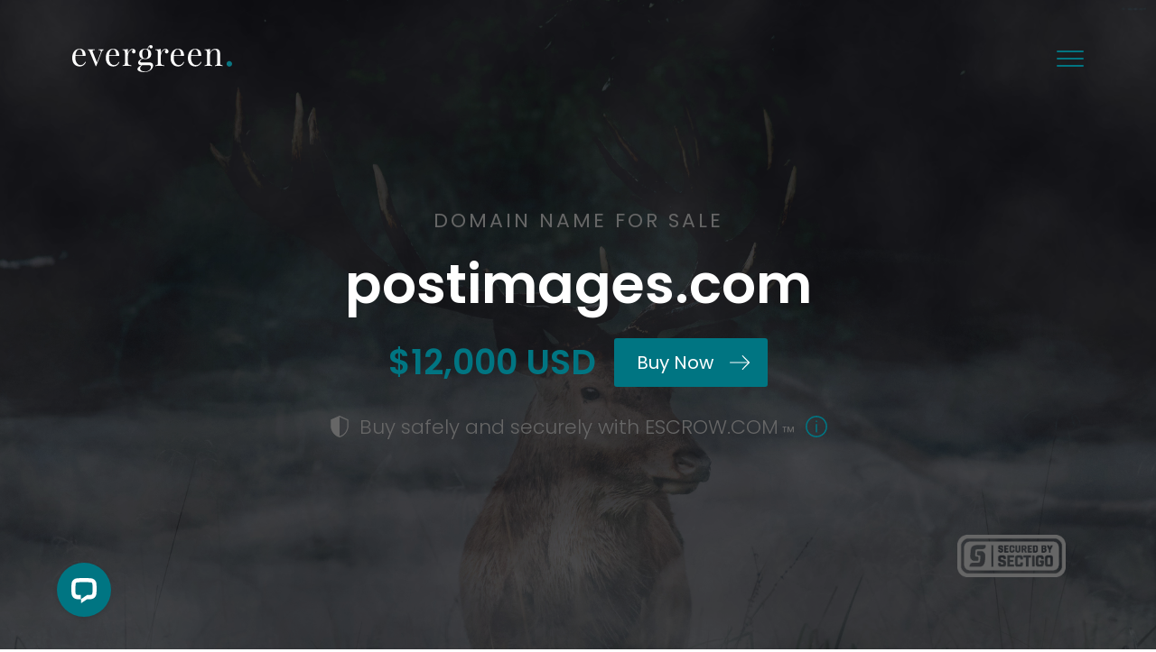

--- FILE ---
content_type: text/html; charset=UTF-8
request_url: https://evergreen.com/bin-listings/postimages-com/
body_size: 8322
content:
<!DOCTYPE html>
<html lang="en-US">
<head>
<meta charset="UTF-8" />
<meta name="viewport" content="width=device-width, initial-scale=1.0, maximum-scale=1.0, user-scalable=0" />
<title>postimages.com | Evergreen.com</title>
<meta name='robots' content='max-image-preview:large' />
<link rel='dns-prefetch' href='//connect.livechatinc.com' />
<link rel="alternate" type="application/rss+xml" title="Evergreen.com &raquo; Feed" href="https://evergreen.com/feed/" />
<link rel="alternate" type="application/rss+xml" title="Evergreen.com &raquo; Comments Feed" href="https://evergreen.com/comments/feed/" />
		<!-- This site uses the Google Analytics by MonsterInsights plugin v9.5.3 - Using Analytics tracking - https://www.monsterinsights.com/ -->
							<script src="//www.googletagmanager.com/gtag/js?id=G-FX4739HQ25"  data-cfasync="false" data-wpfc-render="false" type="text/javascript" async></script>
			<script data-cfasync="false" data-wpfc-render="false" type="text/javascript">
				var mi_version = '9.5.3';
				var mi_track_user = true;
				var mi_no_track_reason = '';
								var MonsterInsightsDefaultLocations = {"page_location":"https:\/\/evergreen.com\/bin-listings\/postimages-com\/"};
				if ( typeof MonsterInsightsPrivacyGuardFilter === 'function' ) {
					var MonsterInsightsLocations = (typeof MonsterInsightsExcludeQuery === 'object') ? MonsterInsightsPrivacyGuardFilter( MonsterInsightsExcludeQuery ) : MonsterInsightsPrivacyGuardFilter( MonsterInsightsDefaultLocations );
				} else {
					var MonsterInsightsLocations = (typeof MonsterInsightsExcludeQuery === 'object') ? MonsterInsightsExcludeQuery : MonsterInsightsDefaultLocations;
				}

								var disableStrs = [
										'ga-disable-G-FX4739HQ25',
									];

				/* Function to detect opted out users */
				function __gtagTrackerIsOptedOut() {
					for (var index = 0; index < disableStrs.length; index++) {
						if (document.cookie.indexOf(disableStrs[index] + '=true') > -1) {
							return true;
						}
					}

					return false;
				}

				/* Disable tracking if the opt-out cookie exists. */
				if (__gtagTrackerIsOptedOut()) {
					for (var index = 0; index < disableStrs.length; index++) {
						window[disableStrs[index]] = true;
					}
				}

				/* Opt-out function */
				function __gtagTrackerOptout() {
					for (var index = 0; index < disableStrs.length; index++) {
						document.cookie = disableStrs[index] + '=true; expires=Thu, 31 Dec 2099 23:59:59 UTC; path=/';
						window[disableStrs[index]] = true;
					}
				}

				if ('undefined' === typeof gaOptout) {
					function gaOptout() {
						__gtagTrackerOptout();
					}
				}
								window.dataLayer = window.dataLayer || [];

				window.MonsterInsightsDualTracker = {
					helpers: {},
					trackers: {},
				};
				if (mi_track_user) {
					function __gtagDataLayer() {
						dataLayer.push(arguments);
					}

					function __gtagTracker(type, name, parameters) {
						if (!parameters) {
							parameters = {};
						}

						if (parameters.send_to) {
							__gtagDataLayer.apply(null, arguments);
							return;
						}

						if (type === 'event') {
														parameters.send_to = monsterinsights_frontend.v4_id;
							var hookName = name;
							if (typeof parameters['event_category'] !== 'undefined') {
								hookName = parameters['event_category'] + ':' + name;
							}

							if (typeof MonsterInsightsDualTracker.trackers[hookName] !== 'undefined') {
								MonsterInsightsDualTracker.trackers[hookName](parameters);
							} else {
								__gtagDataLayer('event', name, parameters);
							}
							
						} else {
							__gtagDataLayer.apply(null, arguments);
						}
					}

					__gtagTracker('js', new Date());
					__gtagTracker('set', {
						'developer_id.dZGIzZG': true,
											});
					if ( MonsterInsightsLocations.page_location ) {
						__gtagTracker('set', MonsterInsightsLocations);
					}
										__gtagTracker('config', 'G-FX4739HQ25', {"forceSSL":"true","link_attribution":"true"} );
															window.gtag = __gtagTracker;										(function () {
						/* https://developers.google.com/analytics/devguides/collection/analyticsjs/ */
						/* ga and __gaTracker compatibility shim. */
						var noopfn = function () {
							return null;
						};
						var newtracker = function () {
							return new Tracker();
						};
						var Tracker = function () {
							return null;
						};
						var p = Tracker.prototype;
						p.get = noopfn;
						p.set = noopfn;
						p.send = function () {
							var args = Array.prototype.slice.call(arguments);
							args.unshift('send');
							__gaTracker.apply(null, args);
						};
						var __gaTracker = function () {
							var len = arguments.length;
							if (len === 0) {
								return;
							}
							var f = arguments[len - 1];
							if (typeof f !== 'object' || f === null || typeof f.hitCallback !== 'function') {
								if ('send' === arguments[0]) {
									var hitConverted, hitObject = false, action;
									if ('event' === arguments[1]) {
										if ('undefined' !== typeof arguments[3]) {
											hitObject = {
												'eventAction': arguments[3],
												'eventCategory': arguments[2],
												'eventLabel': arguments[4],
												'value': arguments[5] ? arguments[5] : 1,
											}
										}
									}
									if ('pageview' === arguments[1]) {
										if ('undefined' !== typeof arguments[2]) {
											hitObject = {
												'eventAction': 'page_view',
												'page_path': arguments[2],
											}
										}
									}
									if (typeof arguments[2] === 'object') {
										hitObject = arguments[2];
									}
									if (typeof arguments[5] === 'object') {
										Object.assign(hitObject, arguments[5]);
									}
									if ('undefined' !== typeof arguments[1].hitType) {
										hitObject = arguments[1];
										if ('pageview' === hitObject.hitType) {
											hitObject.eventAction = 'page_view';
										}
									}
									if (hitObject) {
										action = 'timing' === arguments[1].hitType ? 'timing_complete' : hitObject.eventAction;
										hitConverted = mapArgs(hitObject);
										__gtagTracker('event', action, hitConverted);
									}
								}
								return;
							}

							function mapArgs(args) {
								var arg, hit = {};
								var gaMap = {
									'eventCategory': 'event_category',
									'eventAction': 'event_action',
									'eventLabel': 'event_label',
									'eventValue': 'event_value',
									'nonInteraction': 'non_interaction',
									'timingCategory': 'event_category',
									'timingVar': 'name',
									'timingValue': 'value',
									'timingLabel': 'event_label',
									'page': 'page_path',
									'location': 'page_location',
									'title': 'page_title',
									'referrer' : 'page_referrer',
								};
								for (arg in args) {
																		if (!(!args.hasOwnProperty(arg) || !gaMap.hasOwnProperty(arg))) {
										hit[gaMap[arg]] = args[arg];
									} else {
										hit[arg] = args[arg];
									}
								}
								return hit;
							}

							try {
								f.hitCallback();
							} catch (ex) {
							}
						};
						__gaTracker.create = newtracker;
						__gaTracker.getByName = newtracker;
						__gaTracker.getAll = function () {
							return [];
						};
						__gaTracker.remove = noopfn;
						__gaTracker.loaded = true;
						window['__gaTracker'] = __gaTracker;
					})();
									} else {
										console.log("");
					(function () {
						function __gtagTracker() {
							return null;
						}

						window['__gtagTracker'] = __gtagTracker;
						window['gtag'] = __gtagTracker;
					})();
									}
			</script>
				<!-- / Google Analytics by MonsterInsights -->
		<script type="text/javascript">
window._wpemojiSettings = {"baseUrl":"https:\/\/s.w.org\/images\/core\/emoji\/14.0.0\/72x72\/","ext":".png","svgUrl":"https:\/\/s.w.org\/images\/core\/emoji\/14.0.0\/svg\/","svgExt":".svg","source":{"concatemoji":"https:\/\/evergreen.com\/wp-includes\/js\/wp-emoji-release.min.js?ver=6.2.8"}};
/*! This file is auto-generated */
!function(e,a,t){var n,r,o,i=a.createElement("canvas"),p=i.getContext&&i.getContext("2d");function s(e,t){p.clearRect(0,0,i.width,i.height),p.fillText(e,0,0);e=i.toDataURL();return p.clearRect(0,0,i.width,i.height),p.fillText(t,0,0),e===i.toDataURL()}function c(e){var t=a.createElement("script");t.src=e,t.defer=t.type="text/javascript",a.getElementsByTagName("head")[0].appendChild(t)}for(o=Array("flag","emoji"),t.supports={everything:!0,everythingExceptFlag:!0},r=0;r<o.length;r++)t.supports[o[r]]=function(e){if(p&&p.fillText)switch(p.textBaseline="top",p.font="600 32px Arial",e){case"flag":return s("\ud83c\udff3\ufe0f\u200d\u26a7\ufe0f","\ud83c\udff3\ufe0f\u200b\u26a7\ufe0f")?!1:!s("\ud83c\uddfa\ud83c\uddf3","\ud83c\uddfa\u200b\ud83c\uddf3")&&!s("\ud83c\udff4\udb40\udc67\udb40\udc62\udb40\udc65\udb40\udc6e\udb40\udc67\udb40\udc7f","\ud83c\udff4\u200b\udb40\udc67\u200b\udb40\udc62\u200b\udb40\udc65\u200b\udb40\udc6e\u200b\udb40\udc67\u200b\udb40\udc7f");case"emoji":return!s("\ud83e\udef1\ud83c\udffb\u200d\ud83e\udef2\ud83c\udfff","\ud83e\udef1\ud83c\udffb\u200b\ud83e\udef2\ud83c\udfff")}return!1}(o[r]),t.supports.everything=t.supports.everything&&t.supports[o[r]],"flag"!==o[r]&&(t.supports.everythingExceptFlag=t.supports.everythingExceptFlag&&t.supports[o[r]]);t.supports.everythingExceptFlag=t.supports.everythingExceptFlag&&!t.supports.flag,t.DOMReady=!1,t.readyCallback=function(){t.DOMReady=!0},t.supports.everything||(n=function(){t.readyCallback()},a.addEventListener?(a.addEventListener("DOMContentLoaded",n,!1),e.addEventListener("load",n,!1)):(e.attachEvent("onload",n),a.attachEvent("onreadystatechange",function(){"complete"===a.readyState&&t.readyCallback()})),(e=t.source||{}).concatemoji?c(e.concatemoji):e.wpemoji&&e.twemoji&&(c(e.twemoji),c(e.wpemoji)))}(window,document,window._wpemojiSettings);
</script>
<style type="text/css">
img.wp-smiley,
img.emoji {
	display: inline !important;
	border: none !important;
	box-shadow: none !important;
	height: 1em !important;
	width: 1em !important;
	margin: 0 0.07em !important;
	vertical-align: -0.1em !important;
	background: none !important;
	padding: 0 !important;
}
</style>
	<link rel='stylesheet' id='contact-form-7-css' href='https://evergreen.com/wp-content/plugins/contact-form-7/includes/css/styles.css?ver=5.7.7' type='text/css' media='all' />
<link rel='stylesheet' id='slick-style-css' href='https://evergreen.com/wp-content/themes/evergreen/css/slick.css?ver=6.2.8' type='text/css' media='all' />
<link rel='stylesheet' id='slick-theme-style-css' href='https://evergreen.com/wp-content/themes/evergreen/css/slick-theme.css?ver=6.2.8' type='text/css' media='all' />
<link rel='stylesheet' id='animate-style-css' href='https://evergreen.com/wp-content/themes/evergreen/css/animate.css?ver=6.2.8' type='text/css' media='all' />
<link rel='stylesheet' id='intlTelInput-style-css' href='https://evergreen.com/wp-content/themes/evergreen/css/intlTelInput.css?ver=6.2.8' type='text/css' media='all' />
<link rel='stylesheet' id='rangeSlider-style-css' href='https://evergreen.com/wp-content/themes/evergreen/css/ion.rangeSlider.min.css?ver=6.2.8' type='text/css' media='all' />
<link rel='stylesheet' id='justifiedGallery-style-css' href='https://evergreen.com/wp-content/themes/evergreen/css/justifiedGallery.min.css?ver=6.2.8' type='text/css' media='all' />
<link rel='stylesheet' id='lity-style-css' href='https://evergreen.com/wp-content/themes/evergreen/css/lity.css?ver=6.2.8' type='text/css' media='all' />
<link rel='stylesheet' id='custom-style-css' href='https://evergreen.com/wp-content/themes/evergreen/css/evergreen.css?ver=2' type='text/css' media='all' />
<link rel='stylesheet' id='evergreen-style-css' href='https://evergreen.com/wp-content/themes/evergreen/style.css?ver=6.2.8' type='text/css' media='all' />
<script type='text/javascript' src='https://evergreen.com/wp-content/plugins/google-analytics-for-wordpress/assets/js/frontend-gtag.min.js?ver=9.5.3' id='monsterinsights-frontend-script-js'></script>
<script data-cfasync="false" data-wpfc-render="false" type="text/javascript" id='monsterinsights-frontend-script-js-extra'>/* <![CDATA[ */
var monsterinsights_frontend = {"js_events_tracking":"true","download_extensions":"doc,pdf,ppt,zip,xls,docx,pptx,xlsx","inbound_paths":"[{\"path\":\"\\\/go\\\/\",\"label\":\"affiliate\"},{\"path\":\"\\\/recommend\\\/\",\"label\":\"affiliate\"}]","home_url":"https:\/\/evergreen.com","hash_tracking":"false","v4_id":"G-FX4739HQ25"};/* ]]> */
</script>
<script type='text/javascript' id='text-connect-js-extra'>
/* <![CDATA[ */
var textConnect = {"addons":[],"ajax_url":"https:\/\/evergreen.com\/wp-admin\/admin-ajax.php","visitor":null};
/* ]]> */
</script>
<script type='text/javascript' src='https://evergreen.com/wp-content/plugins/wp-live-chat-software-for-wordpress//includes/js/textConnect.js?ver=5.0.3' id='text-connect-js'></script>
<script type='text/javascript' src='https://evergreen.com/wp-content/themes/evergreen/js/jquery-3.3.1.min.js?ver=3.3.1' id='jquery-core-js'></script>
<script type='text/javascript' src='https://evergreen.com/wp-content/themes/evergreen/js/jquery-migrate-3.0.0.min.js?ver=3.0.0' id='jquery-migrate-js'></script>
<script></script><link rel="https://api.w.org/" href="https://evergreen.com/wp-json/" /><link rel="EditURI" type="application/rsd+xml" title="RSD" href="https://evergreen.com/xmlrpc.php?rsd" />
<link rel="wlwmanifest" type="application/wlwmanifest+xml" href="https://evergreen.com/wp-includes/wlwmanifest.xml" />
<meta name="generator" content="WordPress 6.2.8" />
<link rel="canonical" href="https://evergreen.com/bin-listings/postimages-com/" />
<link rel='shortlink' href='https://evergreen.com/?p=17954' />
<link rel="alternate" type="application/json+oembed" href="https://evergreen.com/wp-json/oembed/1.0/embed?url=https%3A%2F%2Fevergreen.com%2Fbin-listings%2Fpostimages-com%2F" />
<link rel="alternate" type="text/xml+oembed" href="https://evergreen.com/wp-json/oembed/1.0/embed?url=https%3A%2F%2Fevergreen.com%2Fbin-listings%2Fpostimages-com%2F&#038;format=xml" />
<script async src="https://www.googletagmanager.com/gtag/js?id=UA-71535200-1"></script>
<script>
 window.dataLayer = window.dataLayer || [];
 function gtag(){dataLayer.push(arguments);}
 gtag('js', new Date());
 gtag('config', 'UA-71535200-1');
</script><link rel="shortcut icon" href="https://evergreen.com/wp-content/uploads/favicon.ico" /><meta name="generator" content="Powered by WPBakery Page Builder - drag and drop page builder for WordPress."/>
<noscript><style> .wpb_animate_when_almost_visible { opacity: 1; }</style></noscript><script src="https://ajax.googleapis.com/ajax/libs/webfont/1.6.16/webfont.js"></script>
<script>
	WebFont.load({
		google: {
			families: ['Exo 2', 'Raleway', 'Lobster', 'Cabin Sketch', 'Suranna', 'Open Sans', 'Smokum', 'Poiret One', 'Limelight', 'Spirax', 'Butterfly Kids', 'Averia Serif Libre', 'Fredoka One', 'Economica', 'Special Elite', 'Berkshire Swash', 'Elsie', 'Audiowide', 'Berkshire Swash', 'Text Me One', 'Shrikhand', 'Sirin Stencil', 'Croissant One', 'Amarante', 'Abril Fatface', 'Philosopher', 'Alice', 'Sancreek', 'Quicksand', 'Permanent Marker', 'Clicker Script', 'Fredericka the Great', 'Bentham', 'Italiana', 'IM Fell English', 'Ranchers', 'Sansita One', 'Comfortaa', 'Emilys Candy', 'Wire One', 'Teko', ]
		}
	});
</script>
</head>
<body class="bin_listings-template-default single single-bin_listings postid-17954 wpb-js-composer js-comp-ver-8.0 vc_responsive">	
		<div class="loader-wrapper">
	    <div class="loader"></div>
	</div>
	<header class="site-header">
					<div class="logo"><a href="https://evergreen.com"><img src="https://evergreen.com/wp-content/uploads/logo.svg" alt="" /></a></div>
				<div class="header-right"><a class="menu-btn" href="javascript:void(0)"><span class="menu-line"></span></a></div>
		<div class="nav-wrapper">
			<div class="lines">
				<div class="line"></div>
				<div class="line"></div>
				<div class="line"></div>
				<div class="line"></div>
				<div class="line"></div>
			</div>
			<ul id="menu-main-menu" class="main-menu"><li id="menu-item-16381" class="menu-item menu-item-type-post_type menu-item-object-page menu-item-has-children menu-item-16381"><a href="https://evergreen.com/about/">About</a>
<ul class="sub-menu">
	<li id="menu-item-16078" class="menu-item menu-item-type-custom menu-item-object-custom menu-item-16078"><a href="https://evergreen.com/about/#history">History</a></li>
	<li id="menu-item-16079" class="menu-item menu-item-type-custom menu-item-object-custom menu-item-16079"><a href="https://evergreen.com/about/#leadership">Leadership</a></li>
	<li id="menu-item-16080" class="menu-item menu-item-type-custom menu-item-object-custom menu-item-16080"><a href="https://evergreen.com/about/#partners">Partners</a></li>
	<li id="menu-item-16081" class="menu-item menu-item-type-custom menu-item-object-custom menu-item-16081"><a href="https://evergreen.com/blog">Blog</a></li>
	<li id="menu-item-16082" class="menu-item menu-item-type-custom menu-item-object-custom menu-item-16082"><a href="https://evergreen.com/about/#testimonials">Testimonials</a></li>
</ul>
</li>
<li id="menu-item-16382" class="menu-item menu-item-type-post_type menu-item-object-page menu-item-has-children menu-item-16382"><a href="https://evergreen.com/services/">Services</a>
<ul class="sub-menu">
	<li id="menu-item-16083" class="menu-item menu-item-type-custom menu-item-object-custom menu-item-16083"><a href="https://evergreen.com/services/#find-domains">Find domains</a></li>
	<li id="menu-item-16084" class="menu-item menu-item-type-custom menu-item-object-custom menu-item-16084"><a href="https://evergreen.com/services/#buy-domains">Buy domains</a></li>
	<li id="menu-item-16085" class="menu-item menu-item-type-custom menu-item-object-custom menu-item-16085"><a href="https://evergreen.com/services/#sell-domains">Sell domains</a></li>
</ul>
</li>
<li id="menu-item-16384" class="menu-item menu-item-type-post_type menu-item-object-page menu-item-16384"><a href="https://evergreen.com/marketplace/">Marketplace</a></li>
<li id="menu-item-16385" class="menu-item menu-item-type-post_type menu-item-object-page menu-item-has-children menu-item-16385"><a href="https://evergreen.com/resources/">Resources</a>
<ul class="sub-menu">
	<li id="menu-item-16086" class="menu-item menu-item-type-custom menu-item-object-custom menu-item-16086"><a href="https://evergreen.com/resources/#faq">FAQ</a></li>
	<li id="menu-item-16087" class="menu-item menu-item-type-custom menu-item-object-custom menu-item-16087"><a href="https://evergreen.com/resources/#tools">Tools</a></li>
	<li id="menu-item-16088" class="menu-item menu-item-type-custom menu-item-object-custom menu-item-16088"><a href="https://evergreen.com/resources/#legal">Legal</a></li>
</ul>
</li>
<li id="menu-item-16386" class="menu-item menu-item-type-post_type menu-item-object-page menu-item-16386"><a href="https://evergreen.com/contact/">Contact</a></li>
</ul>		</div>
	</header>		<main id="content">
<article id="post-17954" class="post-17954 bin_listings type-bin_listings status-publish hentry">

<div class="entry-content">
	<div class="content-wrapper">		
							<section class="enquire-section" style="background-image: url('https://evergreen.com/wp-content/themes/evergreen/images/bin-lander-bg.jpg')">
				<div class="enquire-container container">
					<div class="enquire-content">
						<h5 class="domain-subhead">DOMAIN NAME FOR SALE</h5>
						<h2 class="domain-name-heading">postimages.com</h2>
						<span class="domain-price-amt">$12,000 USD</span>
						<a href="javascript:void(0);" class="domain-price"><span class="domain-cart">Buy Now</span></a>
						<div class="buyer-details" style="display:none;">
							<form id="buyerForm" action="" method="post">						
								<input type="hidden" name="domain_name" value="postimages.com" />
								<input type="hidden" name="price" value="12000" />
								<input type="hidden" name="broker" value="escrow@evergreen.com" />
								<input type="hidden" name="seller" value="adam@idealhosting.com" />
								<input type="hidden" name="brokerage" value="600" />
								<input type="text" name="buyer_email" placeholder="Enter buyer's email address"/>								
								<input type="submit" name="submit" value="Submit" />
								<a href="#inline" id="openrecaptcha" data-lity style="display:none;">Inline</a>
								<div id="inline" style="background:#fff" class="lity-hide">
									<h5>Are you a robot?</h5>
									<p>Please complete the below security check to continue.</p>
									<div class="g-recaptcha" data-sitekey="6LcHSjEjAAAAACCyKPGUUk1fbx7iiqwP5lcupt5e" data-callback="recaptchaCallback" data-theme="light" style="margin:15px auto;"></div>								
								</div>
								<span class="error"></span>
							</form>
							<p>*The buyer’s email address is required to create a new Escrow.com transaction between all parties. If you have an existing Escrow.com account, please enter your username (email address). Alternatively, please enter your email address and follow the instructions. <br /><a href="https://evergreen.com/what-is-the-purchase-process" target="_blank">What is the purchase process?</a></p>

						</div>
						<p><img src="https://evergreen.com/wp-content/themes/evergreen/images/security.svg" alt="" class="security-icon" />Buy safely and securely with <span>ESCROW.COM<sub>&trade;</sub></span><a href="https://evergreen.com/what-is-the-purchase-process" target="_blank"><img src="https://evergreen.com/wp-content/themes/evergreen/images/info.svg" alt="" class="info-icon" /></a></p>
					</div>
					<div class="fog__container">
						<div class="fog__img fog__img--first"></div>
						<div class="fog__img fog__img--second"></div>
					</div>
				</div>	
				<img src="https://evergreen.com/wp-content/themes/evergreen/images/sectigo_trust-1.png" alt="" class="sectigo-logo" />
			</section>			
				
					</div>
</article>
</main>
<footer class="site-footer wow fadeInUp">
	<div class="footer-top">
		<div class="container cf">
			<div class="footer-left-block">
				<div class="footer-logo wow fadeInUp"><a href="https://evergreen.com"><img src="https://evergreen.com/wp-content/uploads/logo.svg" alt="" /></a></div>
				<div class="footer-block wow fadeInUp" data-wow-delay="0.2s">
					<p class="mb-0">We help people buy and sell great domains that grow great business.</p>
				</div>
				<div class="footer-block wow fadeInUp" data-wow-delay="0.4s">
					<p class="mb-0">3309 Robbins Road, PMB #306 Springfield IL 62704 USA
<p class="mb-0">+1 (815) 570 9656
<a href="mailto:hello@evergreen.com">hello@evergreen.com</a></p></p>
				</div>
			</div>
			<div class="footer-right-block news-latter wow fadeInUp" data-wow-delay="0.6s">
				<h5>Subscribe to our newsletter<span class="dot-text">.</span></h5>
				<form id="newsletter">
					<input type="text" class="text-field email" placeholder="Enter your email..." name="email">
					<div class="form-msg"></div>
					<button class="link">Subscribe</button>
				</form>
			</div>
		</div>
	</div>
	<div class="footer-bottom">
		<div class="container cf">
			<div class="copy">
				<p>© Evergreen Group, Inc.</p>
			</div>
			<div class="social-media">
				<a class="twitter" href="https://twitter.com/evergreendotcom" target="_blank"></a>
				<a class="facebook" href="https://www.facebook.com/evergreendotcom/" target="_blank"></a>
				<a class="linkedin" href="https://www.linkedin.com/company/evergreen-com" target="_blank"></a>
			</div>
		</div>
	</div>
</footer>

	<script>
	jQuery(document).ready(function ($) {
		var deviceAgent = navigator.userAgent.toLowerCase();
		if (deviceAgent.match(/(iphone|ipod|ipad)/)) {
			$("html").addClass("ios");
			$("html").addClass("mobile");
		}
		if (navigator.userAgent.search("MSIE") >= 0) {
			$("html").addClass("ie");
		}
		else if (navigator.userAgent.search("Chrome") >= 0) {
			$("html").addClass("chrome");
		}
		else if (navigator.userAgent.search("Firefox") >= 0) {
			$("html").addClass("firefox");
		}
		else if (navigator.userAgent.search("Safari") >= 0 && navigator.userAgent.search("Chrome") < 0) {
			$("html").addClass("safari");
		}
		else if (navigator.userAgent.search("Opera") >= 0) {
			$("html").addClass("opera");
		}
	});
	</script>
<script type='text/javascript' src='https://evergreen.com/wp-content/plugins/contact-form-7/includes/swv/js/index.js?ver=5.7.7' id='swv-js'></script>
<script type='text/javascript' id='contact-form-7-js-extra'>
/* <![CDATA[ */
var wpcf7 = {"api":{"root":"https:\/\/evergreen.com\/wp-json\/","namespace":"contact-form-7\/v1"}};
/* ]]> */
</script>
<script type='text/javascript' src='https://evergreen.com/wp-content/plugins/contact-form-7/includes/js/index.js?ver=5.7.7' id='contact-form-7-js'></script>
<script type='text/javascript' src='https://connect.livechatinc.com/api/v1/script/a0b53cc5-bea4-4dcc-8388-fb978b206a47/widget.js?ver=5.0.3' id='text-legacy-widget-js'></script>
<script type='text/javascript' src='https://evergreen.com/wp-content/themes/evergreen/js/TweenMax.min.js?ver=6.2.8' id='TweenMax-js-js'></script>
<script type='text/javascript' src='https://evergreen.com/wp-content/themes/evergreen/js/html5.js?ver=6.2.8' id='html5-js-js'></script>
<script type='text/javascript' src='https://evergreen.com/wp-content/themes/evergreen/js/html-ie.js?ver=6.2.8' id='html-ie-js-js'></script>
<script type='text/javascript' src='https://evergreen.com/wp-content/themes/evergreen/js/slick.js?ver=6.2.8' id='slick-js-js'></script>
<script type='text/javascript' src='https://evergreen.com/wp-content/themes/evergreen/js/wow.min.js?ver=6.2.8' id='wow-js-js'></script>
<script type='text/javascript' src='https://evergreen.com/wp-content/themes/evergreen/js/intlTelInput.js?ver=6.2.8' id='intlTelInput-js-js'></script>
<script type='text/javascript' src='https://evergreen.com/wp-content/themes/evergreen/js/masonry.pkgd.min.js?ver=6.2.8' id='masonry-js-js'></script>
<script type='text/javascript' src='https://evergreen.com/wp-content/themes/evergreen/js/jquery.justifiedGallery.min.js?ver=6.2.8' id='justifiedGallery-js-js'></script>
<script type='text/javascript' src='https://evergreen.com/wp-content/themes/evergreen/js/imagesloaded.pkgd.min.js?ver=6.2.8' id='imagesloaded-js-js'></script>
<script type='text/javascript' src='https://evergreen.com/wp-content/themes/evergreen/js/ion.rangeSlider.min.js?ver=6.2.8' id='rangeSlider-js-js'></script>
<script type='text/javascript' src='https://evergreen.com/wp-content/themes/evergreen/js/lity.js?ver=6.2.8' id='lity-js-js'></script>
<script type='text/javascript' id='evergreen-js-js-extra'>
/* <![CDATA[ */
var evergreen = {"ajaxurl":"https:\/\/evergreen.com\/wp-admin\/admin-ajax.php","current_page":"1","max_page":"0"};
/* ]]> */
</script>
<script type='text/javascript' src='https://evergreen.com/wp-content/themes/evergreen/js/evergreen.js?ver=2' id='evergreen-js-js'></script>
<script type='text/javascript' src='https://www.google.com/recaptcha/api.js?render=6Lc-mLcZAAAAAF__ma-EJXARm60-lXdEapvxu9cM&#038;ver=3.0' id='google-recaptcha-js'></script>
<script type='text/javascript' src='https://evergreen.com/wp-includes/js/dist/vendor/wp-polyfill-inert.min.js?ver=3.1.2' id='wp-polyfill-inert-js'></script>
<script type='text/javascript' src='https://evergreen.com/wp-includes/js/dist/vendor/regenerator-runtime.min.js?ver=0.13.11' id='regenerator-runtime-js'></script>
<script type='text/javascript' src='https://evergreen.com/wp-includes/js/dist/vendor/wp-polyfill.min.js?ver=3.15.0' id='wp-polyfill-js'></script>
<script type='text/javascript' id='wpcf7-recaptcha-js-extra'>
/* <![CDATA[ */
var wpcf7_recaptcha = {"sitekey":"6Lc-mLcZAAAAAF__ma-EJXARm60-lXdEapvxu9cM","actions":{"homepage":"homepage","contactform":"contactform"}};
/* ]]> */
</script>
<script type='text/javascript' src='https://evergreen.com/wp-content/plugins/contact-form-7/modules/recaptcha/index.js?ver=5.7.7' id='wpcf7-recaptcha-js'></script>
<script></script>
	<script src='https://www.google.com/recaptcha/api.js'></script>
	<script>
		var $j = jQuery.noConflict();
		function recaptchaCallback() {
			$j('.lity-close').trigger('click');
			setTimeout(function(){				
				$j('.loader-wrapper').show();
				$j('#buyerForm').submit();
				//console.log('recaptcha checked');
			}, 100);
			
		};		
		/* var $j = jQuery.noConflict();
		var onloadCallbackbuyerForm = function(){
			grecaptcha.render("emplacementbuyerRecaptcha",{
				"sitekey": "6Lc-mLcZAAAAAF__ma-EJXARm60-lXdEapvxu9cM",
				"badge": "inline",
				"type": "image",
				"size": "invisible",
				"callback": onSubmit
			});
		};		
		
		var onSubmit = function(token){
			var $this = $j('#buyerForm');
			var dataString = $this.serialize() + "&g-recaptcha-response="+token+"&action=submit_buyer_data_ajax";
			
			$j.ajax({
				type: "POST",
				url: "https://evergreen.com/wp-admin/admin-ajax.php",
				dataType:"html",
				data: dataString,
				context: $this,
				success: function(data) {	
					data = JSON.parse(data);					
					if(data.status)
					{		
						//$this.find('span.error').html(data.url).slideDown().delay(5000).hide('fast');
						$this.trigger("reset");
						window.location.href = data.url;
					}
					else
					{						
						$this.find('span.error').html(data.message).slideDown().delay(5000).slideUp(2000);											
					}					
				}
			});				
			
		}; */
		//console.log($j('#buyerForm').length);
	</script>

<script type='text/javascript'>
	if(document.getElementsByClassName('contact_email_form').length > 0){
		var onloadCallback = function(){
			grecaptcha.render("emplacementRecaptcha",{
				"sitekey": "6Lc-mLcZAAAAAF__ma-EJXARm60-lXdEapvxu9cM",
				"badge": "inline",
				"type": "image",
				"size": "invisible",
				"callback": onSubmit
			});
		};
		var onSubmit = function(token){
			var $j = jQuery.noConflict();
			var $this = $j('.contact_email_form');
			
			$l_text = $this.find('.link').html();
			$this.find('.link').html("Loading...").attr('disabled','disabled');
			var dataString = $this.serialize() + "&g-recaptcha-response="+token+"&action=send_mailchimp";

			$j.ajax({
				type: "POST",
				url: "https://evergreen.com/wp-admin/admin-ajax.php",
				dataType:"html",
				data: dataString,
				context: $this,
				success: function(data) {	
					data = JSON.parse(data);
					if(data.status)
					{								
						$this.find('.form-msg').html(data.message).slideDown().delay(5000).hide('fast');										
						$this.trigger("reset");
					}
					else
					{	
						$this.find('.form-msg').addClass('form-error-msg');	
						$this.find('.form-msg').html(data.message).slideDown().delay(5000).slideUp(2000);					
					}	
					$this.find('.link').html($l_text);								
					$this.find('.link').removeAttr("disabled");					
				}
			});		
		};
	}
</script>

</body>
</html>

--- FILE ---
content_type: text/html; charset=utf-8
request_url: https://www.google.com/recaptcha/api2/anchor?ar=1&k=6Lc-mLcZAAAAAF__ma-EJXARm60-lXdEapvxu9cM&co=aHR0cHM6Ly9ldmVyZ3JlZW4uY29tOjQ0Mw..&hl=en&v=TkacYOdEJbdB_JjX802TMer9&size=invisible&anchor-ms=20000&execute-ms=15000&cb=yfw5owlktkt3
body_size: 45493
content:
<!DOCTYPE HTML><html dir="ltr" lang="en"><head><meta http-equiv="Content-Type" content="text/html; charset=UTF-8">
<meta http-equiv="X-UA-Compatible" content="IE=edge">
<title>reCAPTCHA</title>
<style type="text/css">
/* cyrillic-ext */
@font-face {
  font-family: 'Roboto';
  font-style: normal;
  font-weight: 400;
  src: url(//fonts.gstatic.com/s/roboto/v18/KFOmCnqEu92Fr1Mu72xKKTU1Kvnz.woff2) format('woff2');
  unicode-range: U+0460-052F, U+1C80-1C8A, U+20B4, U+2DE0-2DFF, U+A640-A69F, U+FE2E-FE2F;
}
/* cyrillic */
@font-face {
  font-family: 'Roboto';
  font-style: normal;
  font-weight: 400;
  src: url(//fonts.gstatic.com/s/roboto/v18/KFOmCnqEu92Fr1Mu5mxKKTU1Kvnz.woff2) format('woff2');
  unicode-range: U+0301, U+0400-045F, U+0490-0491, U+04B0-04B1, U+2116;
}
/* greek-ext */
@font-face {
  font-family: 'Roboto';
  font-style: normal;
  font-weight: 400;
  src: url(//fonts.gstatic.com/s/roboto/v18/KFOmCnqEu92Fr1Mu7mxKKTU1Kvnz.woff2) format('woff2');
  unicode-range: U+1F00-1FFF;
}
/* greek */
@font-face {
  font-family: 'Roboto';
  font-style: normal;
  font-weight: 400;
  src: url(//fonts.gstatic.com/s/roboto/v18/KFOmCnqEu92Fr1Mu4WxKKTU1Kvnz.woff2) format('woff2');
  unicode-range: U+0370-0377, U+037A-037F, U+0384-038A, U+038C, U+038E-03A1, U+03A3-03FF;
}
/* vietnamese */
@font-face {
  font-family: 'Roboto';
  font-style: normal;
  font-weight: 400;
  src: url(//fonts.gstatic.com/s/roboto/v18/KFOmCnqEu92Fr1Mu7WxKKTU1Kvnz.woff2) format('woff2');
  unicode-range: U+0102-0103, U+0110-0111, U+0128-0129, U+0168-0169, U+01A0-01A1, U+01AF-01B0, U+0300-0301, U+0303-0304, U+0308-0309, U+0323, U+0329, U+1EA0-1EF9, U+20AB;
}
/* latin-ext */
@font-face {
  font-family: 'Roboto';
  font-style: normal;
  font-weight: 400;
  src: url(//fonts.gstatic.com/s/roboto/v18/KFOmCnqEu92Fr1Mu7GxKKTU1Kvnz.woff2) format('woff2');
  unicode-range: U+0100-02BA, U+02BD-02C5, U+02C7-02CC, U+02CE-02D7, U+02DD-02FF, U+0304, U+0308, U+0329, U+1D00-1DBF, U+1E00-1E9F, U+1EF2-1EFF, U+2020, U+20A0-20AB, U+20AD-20C0, U+2113, U+2C60-2C7F, U+A720-A7FF;
}
/* latin */
@font-face {
  font-family: 'Roboto';
  font-style: normal;
  font-weight: 400;
  src: url(//fonts.gstatic.com/s/roboto/v18/KFOmCnqEu92Fr1Mu4mxKKTU1Kg.woff2) format('woff2');
  unicode-range: U+0000-00FF, U+0131, U+0152-0153, U+02BB-02BC, U+02C6, U+02DA, U+02DC, U+0304, U+0308, U+0329, U+2000-206F, U+20AC, U+2122, U+2191, U+2193, U+2212, U+2215, U+FEFF, U+FFFD;
}
/* cyrillic-ext */
@font-face {
  font-family: 'Roboto';
  font-style: normal;
  font-weight: 500;
  src: url(//fonts.gstatic.com/s/roboto/v18/KFOlCnqEu92Fr1MmEU9fCRc4AMP6lbBP.woff2) format('woff2');
  unicode-range: U+0460-052F, U+1C80-1C8A, U+20B4, U+2DE0-2DFF, U+A640-A69F, U+FE2E-FE2F;
}
/* cyrillic */
@font-face {
  font-family: 'Roboto';
  font-style: normal;
  font-weight: 500;
  src: url(//fonts.gstatic.com/s/roboto/v18/KFOlCnqEu92Fr1MmEU9fABc4AMP6lbBP.woff2) format('woff2');
  unicode-range: U+0301, U+0400-045F, U+0490-0491, U+04B0-04B1, U+2116;
}
/* greek-ext */
@font-face {
  font-family: 'Roboto';
  font-style: normal;
  font-weight: 500;
  src: url(//fonts.gstatic.com/s/roboto/v18/KFOlCnqEu92Fr1MmEU9fCBc4AMP6lbBP.woff2) format('woff2');
  unicode-range: U+1F00-1FFF;
}
/* greek */
@font-face {
  font-family: 'Roboto';
  font-style: normal;
  font-weight: 500;
  src: url(//fonts.gstatic.com/s/roboto/v18/KFOlCnqEu92Fr1MmEU9fBxc4AMP6lbBP.woff2) format('woff2');
  unicode-range: U+0370-0377, U+037A-037F, U+0384-038A, U+038C, U+038E-03A1, U+03A3-03FF;
}
/* vietnamese */
@font-face {
  font-family: 'Roboto';
  font-style: normal;
  font-weight: 500;
  src: url(//fonts.gstatic.com/s/roboto/v18/KFOlCnqEu92Fr1MmEU9fCxc4AMP6lbBP.woff2) format('woff2');
  unicode-range: U+0102-0103, U+0110-0111, U+0128-0129, U+0168-0169, U+01A0-01A1, U+01AF-01B0, U+0300-0301, U+0303-0304, U+0308-0309, U+0323, U+0329, U+1EA0-1EF9, U+20AB;
}
/* latin-ext */
@font-face {
  font-family: 'Roboto';
  font-style: normal;
  font-weight: 500;
  src: url(//fonts.gstatic.com/s/roboto/v18/KFOlCnqEu92Fr1MmEU9fChc4AMP6lbBP.woff2) format('woff2');
  unicode-range: U+0100-02BA, U+02BD-02C5, U+02C7-02CC, U+02CE-02D7, U+02DD-02FF, U+0304, U+0308, U+0329, U+1D00-1DBF, U+1E00-1E9F, U+1EF2-1EFF, U+2020, U+20A0-20AB, U+20AD-20C0, U+2113, U+2C60-2C7F, U+A720-A7FF;
}
/* latin */
@font-face {
  font-family: 'Roboto';
  font-style: normal;
  font-weight: 500;
  src: url(//fonts.gstatic.com/s/roboto/v18/KFOlCnqEu92Fr1MmEU9fBBc4AMP6lQ.woff2) format('woff2');
  unicode-range: U+0000-00FF, U+0131, U+0152-0153, U+02BB-02BC, U+02C6, U+02DA, U+02DC, U+0304, U+0308, U+0329, U+2000-206F, U+20AC, U+2122, U+2191, U+2193, U+2212, U+2215, U+FEFF, U+FFFD;
}
/* cyrillic-ext */
@font-face {
  font-family: 'Roboto';
  font-style: normal;
  font-weight: 900;
  src: url(//fonts.gstatic.com/s/roboto/v18/KFOlCnqEu92Fr1MmYUtfCRc4AMP6lbBP.woff2) format('woff2');
  unicode-range: U+0460-052F, U+1C80-1C8A, U+20B4, U+2DE0-2DFF, U+A640-A69F, U+FE2E-FE2F;
}
/* cyrillic */
@font-face {
  font-family: 'Roboto';
  font-style: normal;
  font-weight: 900;
  src: url(//fonts.gstatic.com/s/roboto/v18/KFOlCnqEu92Fr1MmYUtfABc4AMP6lbBP.woff2) format('woff2');
  unicode-range: U+0301, U+0400-045F, U+0490-0491, U+04B0-04B1, U+2116;
}
/* greek-ext */
@font-face {
  font-family: 'Roboto';
  font-style: normal;
  font-weight: 900;
  src: url(//fonts.gstatic.com/s/roboto/v18/KFOlCnqEu92Fr1MmYUtfCBc4AMP6lbBP.woff2) format('woff2');
  unicode-range: U+1F00-1FFF;
}
/* greek */
@font-face {
  font-family: 'Roboto';
  font-style: normal;
  font-weight: 900;
  src: url(//fonts.gstatic.com/s/roboto/v18/KFOlCnqEu92Fr1MmYUtfBxc4AMP6lbBP.woff2) format('woff2');
  unicode-range: U+0370-0377, U+037A-037F, U+0384-038A, U+038C, U+038E-03A1, U+03A3-03FF;
}
/* vietnamese */
@font-face {
  font-family: 'Roboto';
  font-style: normal;
  font-weight: 900;
  src: url(//fonts.gstatic.com/s/roboto/v18/KFOlCnqEu92Fr1MmYUtfCxc4AMP6lbBP.woff2) format('woff2');
  unicode-range: U+0102-0103, U+0110-0111, U+0128-0129, U+0168-0169, U+01A0-01A1, U+01AF-01B0, U+0300-0301, U+0303-0304, U+0308-0309, U+0323, U+0329, U+1EA0-1EF9, U+20AB;
}
/* latin-ext */
@font-face {
  font-family: 'Roboto';
  font-style: normal;
  font-weight: 900;
  src: url(//fonts.gstatic.com/s/roboto/v18/KFOlCnqEu92Fr1MmYUtfChc4AMP6lbBP.woff2) format('woff2');
  unicode-range: U+0100-02BA, U+02BD-02C5, U+02C7-02CC, U+02CE-02D7, U+02DD-02FF, U+0304, U+0308, U+0329, U+1D00-1DBF, U+1E00-1E9F, U+1EF2-1EFF, U+2020, U+20A0-20AB, U+20AD-20C0, U+2113, U+2C60-2C7F, U+A720-A7FF;
}
/* latin */
@font-face {
  font-family: 'Roboto';
  font-style: normal;
  font-weight: 900;
  src: url(//fonts.gstatic.com/s/roboto/v18/KFOlCnqEu92Fr1MmYUtfBBc4AMP6lQ.woff2) format('woff2');
  unicode-range: U+0000-00FF, U+0131, U+0152-0153, U+02BB-02BC, U+02C6, U+02DA, U+02DC, U+0304, U+0308, U+0329, U+2000-206F, U+20AC, U+2122, U+2191, U+2193, U+2212, U+2215, U+FEFF, U+FFFD;
}

</style>
<link rel="stylesheet" type="text/css" href="https://www.gstatic.com/recaptcha/releases/TkacYOdEJbdB_JjX802TMer9/styles__ltr.css">
<script nonce="XcDUuNVF4WXJvS_5t2EHPw" type="text/javascript">window['__recaptcha_api'] = 'https://www.google.com/recaptcha/api2/';</script>
<script type="text/javascript" src="https://www.gstatic.com/recaptcha/releases/TkacYOdEJbdB_JjX802TMer9/recaptcha__en.js" nonce="XcDUuNVF4WXJvS_5t2EHPw">
      
    </script></head>
<body><div id="rc-anchor-alert" class="rc-anchor-alert"></div>
<input type="hidden" id="recaptcha-token" value="[base64]">
<script type="text/javascript" nonce="XcDUuNVF4WXJvS_5t2EHPw">
      recaptcha.anchor.Main.init("[\x22ainput\x22,[\x22bgdata\x22,\x22\x22,\[base64]/[base64]/[base64]/[base64]/[base64]/[base64]/[base64]/[base64]/[base64]/[base64]/[base64]/[base64]/[base64]/[base64]/[base64]\\u003d\\u003d\x22,\[base64]\x22,\x22ajTCkMOBwo3DrEXDnsKEwpREw7rDr8OoKcKCw5oAw5PDucOtQsKrAcKLw6/CrRPChcOgY8Knw5pQw7ASXsOKw4MNwoITw77DkTbDjnLDvTpgesKvc8KuNsKaw78fX2UyN8KoZQ/CjT5uOcKLwqVuCjYpwrzDjUfDq8KbeMO2wpnDpUzDjcOQw73Ct0gRw5fCr1rDtMO3w71yUsKdCMO6w7DCvUBEF8KLw6wBEMOVw490wp1sLHJowq7CrMOawq85WMOGw4bCmQ1XW8Oiw6QGNcK8woZ/GMOxwpLCjnXCkcOuZsOJJ1LDnyAZw4PCiF/DvGkWw6FzeQ9yeQZAw4ZGUCVow6DDuidMMcOTa8KnBSFrLBLDjsKOwrhDwqDDr34Qwp/CuDZ7MsKFVsKwW2rCqGPDhMKnAcKLwofDmcOGD8KXYMKvOz0yw7N8wrfCszpBfcOEwrA8wqfCt8KMHyLDpcOUwrlEO2TClANXwrbDkWvDusOkKsOcZ8OffMOwPiHDkXAxCcKnYMODwqrDjXldLMONwoZSBgzCmsOLwpbDk8O7FlFjwqbCqk/DtiIHw5Ykw6pXwqnCkjMkw54Owp1nw6TCjsKCwoFdGwFeIH0IL2TCt0bCoMOEwqBAw7BVBcO4wod/[base64]/Cgm1abgRAw5E/F3rCksKUwptKwpYrwpHDs8KKw4MvwppwwprDtsKOw7PCjlXDs8KGXDFlDV1xwoZ4wrp2U8O8w6TDklU8OAzDlsKrwpJdwrwIVsKsw6thR27CkzJXwp0jwrfCtjHDliknw53Dr1LCnSHCqcO4w4A+OQ84w61tCcKgYcKJw5zCml7CszTCgy/DnsO9w5fDgcKaQsOtFcO/w5pUwo0WLHhXa8O/K8OHwpsxaU5sDWw/asKID2l0bBzDh8KDwr4gwo4KLBfDvMOKQcOZFMKpw4bDkcKPHCJow7TCuwJswo1PBsK8TsKgwrjCnGPCv8OgZ8K6wqF0XR/Ds8O/w5x/w4ERw6DCgsObfsKncCVaaMK9w6fCmMO9wrYSScO9w7vCm8KlfkBJYMKgw78VwpwJd8Orw6cCw5E6ecOaw50NwrRbE8OLwpAhw4PDvBLDs0bCtsKKw6wHwrTDthzDilpOZcKqw79VwrnCsMK6w6fCuX3Dg8Kxw7FlSi3Ct8OZw7TCslPDicO0wo/DvwHCgMKLasOid1AmB1PDrhjCr8KVUMK7JMKQaHV1QRw6wp01w5PCkMKnDsOBDMKGw4xRdQJewqNnBWTDoAZfR3TCiwvCpsKPwqPDh8ODw4tdEkDDucKfw6/DpmNVwrcWOsKfw4/DoC/CvnBlEcOkw5QZJ1QwD8OdFMKYRCPDgCXCmTACw77CumNwwpbDnytLw5vDtwo/TzYfNFDCtMKFNBN/[base64]/W8OhwpZnwrwZdWTDicKefgpiHMKOwpbCpzRKw5tMCF8TSFTCgnPClcO6w7DDqsOcAT/DusKcw7rDssKcCgVvA37CncOlQULCsi4xwqJfw4cCDk3CpMKdw6J2MzBsXcK9woNMAsKcwplxEWMmBRbDpAQiccKvw7ZDwqLDpSTCoMOBw4A6bsKcZyUqPW9/[base64]/CtwTChQnDn8KlVMOJwo3CtMODNBIBOzPClR8EIylmdsK8w5gyw7ATEHZaFsOtwpwyUcOyw4xVBMOSwoMvw5nCrXzCnAhASMK5wrLChsOjw73Do8K5wr3DnMKgw5bDnMK/[base64]/w7jCocO0w5gJwr3DjcO0w5PDtU9ITWDCijkGwp/[base64]/OMKnwqbCssOFRQZJW8Kzw6/CoHE6SGpRw7jDsMK6w6YQRBPCv8KHw6bDu8KTwpLChSg2w4hnw7XDhB3DvMO/QHJLJEodw45sRMKbw6lZVXTCscKywoTDn1E+F8KzJsKHw54rw6dqNMKCKF3DoSo8IsKTw7pnw44GYH87wpZWYw7CtxDDksOBw6tdTcO6VlfDncKxw4XCnyLDqsOrw7LCr8KsdcKkKRTCmsKfw5rDnyoPfTjDj0DDsGDDtcKkcQZSG8K0FMOvGkgJAzckw5REOQ/[base64]/[base64]/Dh8OVcUliGSHCpMO5wonCj2TDsgZ5fHjDscO2WMOTw7VEasOZw7DDiMKYH8K3YsO3wrY1w7Nvw7daw7PCpEXCjnYbQMKWw4VVw7wKdg5EwpkRw7XDrMK5w6bDsEB+QMKdw4nCsV9gwpfDv8OXbMORUGDCmi/DixXCp8KKV0rDh8OydcOHwph4TCoQThDCpcOvRjLDimkTDhd+CXzCrnXDvcKBEMObC8KJcT3DrWvClRvDrkRkwqEjX8Oof8OUwq/[base64]/wr/DikAqw6wsL0QvHcKQw43ClyhudsKQwpnDl256Aj3CswoSbMOBI8KSURHDmsOoQMKuwrI/[base64]/CqsKFBMO+w7HDnSnDicOewrsDwrURw50GPMKLCCLDlMKjw7vDksOaw7cDw64tIADCsmYVWMOCw7LCsGDDmsOnecOmYcKuw5Z/[base64]/Ds8OVw7LDjgbDg8O2SCnDmhtYwq4LOcOqHUbCon7Cp3sNN8OgDBDCgjpCw6LCiQ83w5/[base64]/ClR3DssO+w5t3BMKRw6DCmzsJHMKDw6UIw74yDMKiSMKpw6JkcCExwqk4woQiOgFUw64iw6p+wp0yw54jMjwFbSIfw4RcDhFXZcOYDC/CmkEMOl9bw5JCYcKYbF3Dp33DsV9rUVTDgMKCw7I+YGvCpEnDlWnDhMK5N8O/[base64]/Dt8OfJgMeVh1Sw5YJwpBRIsKAWMK2woxNAcKZw7Aqw7Arw5XCun4NwqZEw482LlFPwqzCthZPRMOkw7piw4oJw6MJacOGw53DkcKuw5pvcsOrKRPDgynDqsOGwp3DqVfCvULDiMKDw7LCsBjDpAbDrCXCscK2worCtsKeCsK3w7Z8JsK/W8KWIsOIHcOIw44Yw6w1w7bDqsKVw4V5BsKvw6DDjg1mb8KFw5VPwqUOw5dFw5xvfsKNJ8OTKcO1Nw4OdhtwWhjDsyDDmcKlVcOLwqVRMDB/fsKEwpbCugfDsWBjPMKYw7LChsKCw7DDicKgcMOKw5/Dhz3CvMOAworDgnITBsOswoxKwro8wr5TwpEVwqwxwqFDGnlJBcKXA8K+w49WQsKJwrvDtMK8w4XDg8K8O8KSOhvDgcKyazZ4DcOweybDj8KXZcOzNF15BMOiHntPwpDDuCAqdsO/w7oww5LCvcKBwrrCm8Kjw5rCvDXDll3Dk8KZKyY/[base64]/DlQtaw4HDqcK6Y8Kiw7ouwqx7w4rCh8OhcsKOwqpmw7HDqsKSJ0/DihFcw4bCj8Kbag/[base64]/[base64]/Dq8KWcAYxHsKjCcKnQFwHCkfCryxPwr5KfHzDpsKNSMOEVMKbwrkowqzCnidYw4PCp8KtY8OpBDzDqsOjwpFEck/CsMKsWnBXwpULJsKaw4pgw4jClTbDlC/DnwfDqMOQEMK7wo3DsB7DmMK+wojDql8mP8KmLsO+w4zChHrCqsO4OMKCwobCrMKRFEtswpHCin7CrhfDsGl7QsO1aXN4AcKuw4XCj8K1eFrCiF/DiybCjcKaw7l4wrEWesO6w57CosOTw70LwodvH8OtBFsiwo8UaALDocOZVsODw7fCq38EPhbDjBfDgsK1w57DusOrwp/DqW0Kw43DkFjCo8O3w6xWwojCiBxGesKrF8K+w4nCvMO+CSfConATw6TCs8OIw615w5/DiTPDocKxWic3ByMgWh4SV8Kmw5bCmEN2eMO+w5ceDMKbdHbCvMOXwqLCoMOgwpp9NlYMNHIocRZlV8O/w5Q7ChvCkMOiCsOswroUf1TCiDTClFzDhMKowo/Dmnp+WlInw4pnJQXDmAV4wqU/[base64]/CnwXCqX/CnVzDo8KzNRdWw4xzw7UJAsKEN8KhOT9cPRPCmQ/DhBTDjX3DsWnDicKZwrJfwqTCg8KOOE/Du2/CrcODKCLCiRnDhcK7w5BADsK5ABIJw5XCtDrDkU3DjsK/[base64]/HXU0DsKNYcKHw6B+BwDDln3Dt1khw45yE1LCjsKIwpLDqALDvcOsU8OYw6obODN/HjPDumBEwrXDiMKJHR/CocKNCiZAJMOmwqbDosKNw7HCpizDssObNX/[base64]/WENJPlt3FsKYLcKdX1LDrMKcPwQvwqHDvAfCucK3AsOuD8OiwoPCtGYlfRhsw4wOOsOEw5BGIcOWw4TDt2DCjSQQw67DjztZw59udXdCw5DDhsOTE03CqMKDOcOCMMKBTcOgwr7DkmrCkMOgHMK/dhnDjirChsK5w6jDrR41UsKSwqMoHkpxIlbCuHdmbsKew6NDwro4YFbDklTCsXEzwoxLw4/DgcOowoLDo8OCDSJfwqckecKffEURDSLCj2VAXiVSwpQ1PUdTQXh/[base64]/CtzsKwojClCtgwrXCvxjDiMOoIsOOPnZ2OMO/[base64]/[base64]/[base64]/wr9+wqk0AMO/w5jCtVDCsMOiwqbDpMOdwrhFwokmMz3CmDlDwpVsw7FMARrCs3csR8OXFRNxd3/DhMKHwp3Cnn/CuMO7w5lbFMKGCcKOwq1Gw5jDqsKKMcKJw4g0w68aw5JLUGPDuGVuw4sJwpUfw6nDq8OeA8OJwrPDrBwAw4A6TMO8bUnCtTlNw6kRBll2w7/[base64]/CpXYlWMOSw7/Ch8KQKjFIwpRAwoLChTY1f2PCvDEiwpo/wpFXbwsVZ8OrwrPCv8KMw4Yhw7nDqsKUIBLCv8O/[base64]/[base64]/wq7DjMKgw5LDjMKyw6vDoR7ClHUXDh4GwobDg8Otw4gafXoTUxnDjCsJNcKrwoUNw5fDmMKKw4fDvMOlwqQ/w44PAsOZwo4Ww5VrHsOrwrTCqk/CkcOkw7vDg8OtKcK7WcO/wpV3IMOqesOremPCqcKWwrLDpxDCnsKmwosbwpHDucKUwqDCnyp2w7zDucOMR8OTAsO9NMO4MMO/w6l0wqDCqcObw53CgcOIw5rDpcOBa8K/w6wNw4l2BsK/w4ADwrvDgi8vQGQJw5F7woY2EUNZdcOFwoLCt8KowqnCgSLDvF9nAMKcJMOHbMO0wq7Dm8KGfj/[base64]/CrsK8CMKxaj0Oe3XCgsKyRsO4fk50wovCpSgYOMKqJwpVw4jCmsO5Y0TCrMO3w79QP8KeTMOowpdMw6xnOcOCw51CIQ5fZ11yaFTCjsKvE8KbOlzDscOycsKPWU8iwpzCvMOCYsOdeVPDncOow7YHIsO9w5VGw4YecTtMDMOiSmjCkB/CtMOxDcOpJAvChcOxwqBJw5k2wo/DlcOzwqTDqVwvw6EVw7gJXMKtIsOGYzgoHcK3w6nCoRhrel7CvcOqfRR8O8KGdy43wpN+c17Du8KrL8KgHwXDrW3Dt3ocKcOawr8gURcnNFvDlMOLNl3CqMKHwpdxJcKNwozDiMKXZ8OPe8K3wqjCmsKBwrbDqRFiwr/[base64]/ClMOCw47CmcKJVSlOcsKQdUV9wobDuMKXwo3CisKNF8OxKVxPWjZ0dWlaR8KeTcKWwp/Dg8KFwohVw7HCkMO8woZjQcOfMcO5dMOow74cw63CssOkwoTDnsOqwp8TG0zCuk/CnMOeUmHCqsKcw5bCiRLDoFDCkcKKwphgY8ObC8O6w77DhXTCskt7wo/ChsKaacOuwofDuMOPw4slEcO/w7LCo8OXE8KXwrBoRsK2cynDrcKsw6zCixkRwqbCs8KdRBjDt13DusOEw55uw4o2bcOVw5FiYcOOdw3CnsKqFAjCkzbDhARPbcOFc0/Cl1PCtS7DmlbCsUPCp10lTMKLfcK6woLDt8Kqwo3DmjzDhUrCul3ClsK9w486PAnDiA3CjAzCisKPGMO1w45PwoYtb8KtWUdKw6lpfVtMwqvCrMOqJcKJIkjDj2/Cq8OrwoDCpTRMwrfDjG3Dl3wDHAbDq1A6YDvDgMOmA8O9w6IMw5U3w6EEYR1DE2fCocKRw67CnEB3w7vCsBXDgQ3Ds8KIw5gTJUV3W8K3w6/[base64]/TDXDqsOmCsKNQFRGS8Ojw51OwqUfw4DDlQXDvQBGw4VzTGzCnMOuw7zCqcKwwqIPaHkGw5ljw4/Cu8OVw6Z4wrQXwqrDnxsowqoxw4oBwopjw4gbwrLDm8KoEFPDpnl8wrFobzs8wp7DnMOqBcK1cUbDlMKBKMKcwrvCh8O/AcK1wpfCoMOMwoo7w5tOI8O9w609wrdcL3VaMGhSAMOLaX7DucK/ccObaMKbw7YGw6huUzQoZcOawovDmzwmfMKEw6fCnsONwqTDngQhwrbCk2hCwq4ywoJhw7rDpsKowq8scsKpMlkWSjfCtDwvw6NeOhtIw7PCl8Krw7LDpWQ0w7DDpsOSJwXCpsOhw6fDjsO/[base64]/[base64]/M8OYdcKgw4LDvBzDncO8w5HDtljDlyDDlEfDo8Kuwoxgw78DIkQRAMKowofCqwjCl8OrwoHCjxZ2GQ9/SifDmmcNw53DrAQ7woJMD2PCm8KQw4jDgMOjU1nCng7CusKlD8OoIH0Aw7zDo8OtwqfCqm0SO8O3DsOwwrzCnnHCuAvCtkrCgR7DjStJD8Knb2p5Nzs/wpVHJ8Ouw4IPcMKLbDg5ck7DoAjCicK/LFjCuQQAHcKyC3DDtcOvAETDicOzYcOvJAAgw4PDh8OGXWzCocOsKB7DtRoUwrVzwohVwoMswoYlwrE1RXPCoC7DusOVWhdNNkPCisKYwq1rLnvClsK4cx/[base64]/[base64]/woEkVsKxTwDCmG7CtcKwwqkLDHlkwpRhw61SF8O7EcK6w50NQ1h2dzTCjMOqYsOPRcKtEsOhw5gwwr4uwonClcK6wqojD2/Dl8K/woESZ0rDj8ODw7LCucOMw7VNwpdmdnPDnSnChzjCicOZw7bDhi0pdsO+wqbCv3x6A27CmyszwoV1AMOeXEMOd3fDt2B6w41ewrLDmQjDmm85woFZMy3CuSHChcO0w6wFWG/[base64]/[base64]/Cg0nCmcOLw6IVWsKtX0w+wq88WcOrEQUew4zCpcKIwrrCh8OJw4NQc8K8wrfClADDtsO6dsORHBnCkMOXdzfCicKDw71fw47Cn8O7wpdXMg/Cn8KcbRgYwoPCozJqwpnDoEF7LHo4w6oOwoERbsKnHGvCrArCncOJwrzChDpmw5vDrcKMw4DCn8O5fsOwVGvCicKywr/Cm8Ohw5AQwpHCuwk6ZWd1w5TDjMKsAjhnS8Ojw6UYRgPCg8KwNWrClx9BwrMcw5Rtw5BpSxEsw7DCtcKcai7DlCocwpnCrDtTWMK9w7jCpsKLwp9qw5lJD8OjNHXDoCLDqlFkGMKJwp0rw77DtxByw7ZNRcKFw4bCgMK/VRfDuikFwozCtFozwqk2XATDkz7CvMORw6nDmVrDnW3DqTUhKMK3wprCjsK+w5PCqwkdw43DnMO6czzCn8OQw5LCicOpfhgpwqLCjAAgY1RPw77DqcOewoTCkGdPaFjDsgLDrcK/K8KaOVBfw7XDi8KZV8KVwph7w4k4wq3CskzCqlIrPxnCgMKxe8Kxw4U/w5TDrFvDpFkRw7/[base64]/[base64]/[base64]/DjgjDgnrDjjxuwq3Ct0fDhnYGKcO1CMKNwrnDkA/DpybDocKvwq98woV7QMOSw5oFwrENW8KPwqskMsKlTHQ/NcOALcOdDQ5hw5M4wrjCg8OQw6dAwpLDvSXDjjZNbAnDkTzDnsKaw6x9wp/CjhnCqShhwrDCuMKAw4vClyc7wrfDiXfCuMK8RMKiw5fDgsKAwq7Dg2oawo5fwp/ChsKoBsKKwprCriJ2KQ9uVMKZwrBCBAMrwpx9R8KQw6zCosOfGQ3Dq8Otc8K4esOLM2UuwrLCqcKQMFXCu8KXaGjDjcKlbcK6wrU5ahnDnsK4wpTDvcO/[base64]/[base64]/w4fCl8KeSMOqA8Oxw7Jtwpltb0rCkjkIb0kBwovDnSocw7/DpMK4w6MtBH9kwonCu8KfUmnCicK0XcK+IAbDj2oKByDDhcOpRX9jbMKfGUHDi8KtAMKjeiHDskVQw7XDmcO9E8OjwozDiQTCkMK7UUXCpEpfw59cwplAwot0WMOgI1onfjg/w5giDhrDi8KDXcO0wpzDmMKvwrtgRibCinjCvARaWlbDncOIDMOxwpkIC8OtA8OSdcKJw4MSXTsIUEzDkMOCwrElwpPCp8K8wrpwwrVNw4xiHMKRwpRjXcKtw7hmHEHDtkRXdRvDqAbCijR/[base64]/DoTktwrMAEBTDqlBAwr3Ctl7Cn8ObHTJ7wqrCkX12w6bClwFLPmHDmkrDn0fCrsKKwo7Dt8O5SS/DhFzDgsOjExVQwo7CompfwrsZdcK2LMOLchV0wqFufMKcB20cwrQvwrLDgsK3KsOtcxzCny/Cl1DCs3XDp8OUwrrDrcOAw6I/O8O/fSB/TQwQHA3DjUnCizPDimvDlSQsOMKUJsOPwoLCpRXDqWzDqsKMGRjDtsKEfsOewojDicOjZMOvKcO1w6E5Mxoew7fDiSTDq8KVw4XCgQPCq3jDjjRnw67Cu8OFw5QWfcOSw4TCsi/[base64]/[base64]/CtMK/SA1sCmnDhsOBd8KZCmcNUGbDtsObO1hVEEsXwoVsw6MhAcOLw5ljw7nDiTZVbWLCqMKjw4AhwrkMfgkew6zDv8KTGMKfeQHCpcO9w7jChcK3w53DqsKZwovCmjrDscK7wpoDwqLCpcKaDUfDtXhPesO/[base64]/Dp345J0zCm8KAEcOFBColw63CnVDCqUlvwq1kw53CnsOFZylzY3Z9YsO/dMK/dsObw6nDlMOEw5A1wpYFT2zCrMOfDAQzwpDDiMOVYQQlFMK+I37CjWMSwpEIaMKCw4Y3w6IzM1dsDUcUw4EhFsK5w4/DgTAXYxjCnsK7TlzCocOHw5lXGRduBwzDvEHCqMKbw63DosKJAMObw6kQw5zCpMKbJcKMXcOtBWNpw7RJNcOEwo9yw6LCqhHDp8K1NcKww7jClUjCpj/Cu8KFVCdDw7gMWxzCmGjDnDbDtsK+KipNwoPCv2jCjcOTwqTDgsKXJ3gUX8O/[base64]/wpZKDDpTeSR9IMOZJcOywqBFwqfDsMKTwrx6J8KbwopEIsOhwpQoASAjwrZkw6bDvcO6NsOjwq/DpsOgwr/CsMOjYnIpGT3CrAZ7K8KMwrnDiCnCln7DnBzCs8OuwqssfxrDoHHDrcKSZcOKw4QYw4Ikw4HCisOBwqx8RmvCpStmLwsOwqvDpMKiLsO5wrXCrjx5wpMHARPDh8OheMOGE8K3eMKrw5DChXN7w4/CpMKSwp59wpDCu2nCt8KpSMOWw59qwpLCjSjDhkx/eU3Cl8OWw7ATVWvCiTjDu8KnfhrDvDwtYjbCtBbChsOEw7ZoHwBNJcKqw5/Dol8Hwp/Ct8O+w7opw6d7w5IRwrE9MMKlwojCscOZwqkLPg1hf8KIdWrCr8KIEcK/w5stw5Urw4V6XHIGwqvCtMOsw5HDjFMyw7hDwoJdw4kPwpDCrmLDsw3DlMKiUFbCmcKKW2LCu8KFMmXDosOhS38kVS85wpPDvzRBwoIZw4M1w4E9w6QXdgvCsjkRKcOhwrrCt8OtesOudwPDvUUDw5whwo/[base64]/CnsKmwrI8w63DiwvCoW4dFWEfw5HClwXDmsOVw7/CiMKkTsOow5E0MiVmwrsoQRhWDmVRH8OuZArDlcKKeVIjwo8Qw6XDnMKZT8KwQg7Cjiltw7QOMFLCo2U7csOFwq7Dgk/CrVg/fMOWcSBdwqLDoUAAw7waTMK4wqbCosOmBsOxw5vClXjDu3RCw4FBwpHDlsOXw695EMKowobDjcKFw6IRIsK3fsOnLRvClGPCtcOXw6JxEMOMIMK3w6sMBsKHw5fCkQMuw6fCiCPDqi0jPjp+woEyfMKcw7vDoVfDmcK+wo/DkxNcGcO4WcO5PCnDvCPCkC9pNwfDgQ1hb8OPUFHDrMOhw45KPAzDk0HDrwrDh8OCMMOeEsKHw6zDs8OawrtwARlbwo/CtMKYGMO/AEU/[base64]/Dpk3CuitrGMOsF2lhw6BTwo3Cp8KawpHDhcKrDXgIw6nDsnILw4gyTWZDcCDCrybCuEbCqsOsw74ww7vDs8O9w7wdQFN6CcOgw7nCqnXDrmrCsMKDZMK3wo/ClkrCgsK+J8Krw7MxBAAOI8OBw7dwdBbCs8OIUcKDw47DkEkxUALCvSUDwo5vw57Dj1XCphQCwqXDusKew5MpwpvDomMReMKofWkxwohxIsK4f3rCncKJfhHDtF4/[base64]/w64mwq50Z8OvEDPCtzk+w4TDgsKFw63Dq2HCpwvCizVubcONIsKiVAvDocOFwpI2w4wIBG3CqgDDoMO1w7LCrcOZwq3CvcKMw63DnHDDtCIbICnCvCpUw4jDk8OEM2Y3CjF1w4TCrcOiw50yWsObQsOzUl0UwpTDtsOJwofCisO/ZDbChsKNw5l1w6PCqyAxEcKqw5ZHLyLDmcO7OMOuOlvCpWQUS0BBVsOTZ8KiwrofVsOLwrnDj1NRw6DDusKGw47DpsKlw6LCrMKHYcOER8Olw4QvRsKrw48PBMO8w5DCiMKST8O/wpI2B8K8w4RJwrbCisOQM8OpCF/DszosYcKvw7UWw71+wq5hwqJjwqXDm3NCSMKjWcOmwrkDw4nDr8OrFcKBY3rDoMKLwo/CvcKpwqY6B8K5w7PCpzwBHcKPwp4MV2ZsVMOewrduMQ1kwrUOwppKwp/Ds8O0w4Npw5cgwo3CpBUKcsK7w4LDjMKAw6bDqlfCh8OwBxc+w78vacKOw6NNc2bCq2nDpk8HwprCoj3DtX7CncOcRcOWwqcDwpXCgVfCsk3CtcK4YAzDhsO0e8K2wp/DhH9HEGnChsO9YFjChVg/w7zCucKcQGPDhcOpwo8HwrQhGcKmNsKDYnHDglzCgSQtw7VPZmvCjMKfw47ClcKpw53DmcOBw6spw7FuwqbCvsOowr3Cp8OHw4Izw5/Cg0jCiUYmworDvMKXw6/CmsOCwonDgsOuVCnCl8Oqf3cNdcKya8KpXhDChsKLw6Qfw7DCu8OXworDhxZZaMKgE8Klw6zCkMKjNzfDpBxFw4rDj8K/wqvCncOSwogjw78FwrvDnsO/[base64]/DmMOkSkRCw6U+wpLComMiGjENVMOdFQ3CvcOQW8Oswrd2b8K9w5wMw7LDssOGwrwmw5YVwpA8RcKmwrApNEvCiQFywqpnwq/[base64]/UcOQw57Do3/DrsOywojDnENhHgjDqsOmCkbDl0ZZOiXDrMKmwpbChcOFwpDCpBXCssK2JgPCksK0wpQIw4nCoG4tw6c6G8K5VMOkwrbCpMKIYU1pw5fDvAoeUjllf8Kyw51VS8O5wobCgBDDozlwM8OgCAbCs8OZwq/[base64]/CvcKBwqvDhMKCS8OKP8O+w67Cqm3DhcKUH1PCrcKBD8OVworDrcOMXiTCsTHDm1/DjsOaDsOwa8KMXcO6wrh2SMOHw77DnsOocQvDizYqwqjCkGIQwoxYw4jDmsKew64tEsOowp3Ch3XDsWPDucOWLV4jXMO2w4PDs8K1F21Cw4fCjMKOw4d9FsOlw6XDk1pTw67DuxA2wqvDtQIkw7d1OMKlw6ICw7w2T8OLZzvDuG9casOGwoPCj8ORw5TCh8Olw7JCTz/[base64]/DhXYGWlMlw5fDpcOBX8OpeMOdw7ggw6p/w6zCn8KYw6/CqMOKAwzDqnDCqDYRJA7CtsOPwo0VcGlaw4nCjHRfwonCqcOyN8OUwohIwqhyw6INwrBpwoPCgU/[base64]/DjsK0wrPDtR3Cq8KNw47DnsK4GGYawpDCssOtwoDDnCtGw7jDncKHw5bCnS0Swr8HI8K1DQXChcKiw5MMVcO5Z3rDr38+AnttbMKOw5UfcCvDuTDDggtgJnBBSy7CmcO1woPCoC3DlikzWCB/wqN+HXE9w7HCnsKOwr1fw71/w7HDp8KhwqoowpgXwoHDkQnCnmfCmMOCwofCvibDiD7DkMOCwoUiwoFcw4JgOMOMwqDDmC4IU8Knw44Ge8OAOcOxdcKschZ3OsKpFsOaWFM/[base64]/DhsKNw5/[base64]/w6plD1TCrnxaOEBPZmXCvS7Dt8OQwq48wrnCiMOPHMKHw5I1w5vDjlnDiSPDtyh8RHNoGMOcEmJjwqLCrlx1EcOvw6x5WEHDsn8Tw4MTw65aNirDq2Ajw53Dl8K9wo92DsORw6AEdBjDjCRHBkFfwqHCn8K/S2crw5nDiMKtwr3Ci8OVDsKtw4fDpsORw7Vfw6/CnMOsw6krwp/CucONw4TDhFhlwrLCr1PDrsKSMmDCkifDhB7CqB9dB8KRDFPDiTxFw61Ow59cwqXDqH4TwqBSwonDn8KNw5tnwo3DqcK6HBItP8OzT8KYRcKCwpvCgU3CoibCgjpJwrfCsETDi00Wb8KUw7/CoMO4wrrCpcOIw4nCicOZZMKcwrPDuA/DjijDsMKLVMKpDcKmHiJTwqbDhHPDpsO1PMODZMOCNRE2H8OgesOPJznDiwMGSMOyw4rCrMO5w6/CoDQZw4Uqw7B9w7hcwqTCqWLDnT0JwojDry3CusOdYDkxw4Vfw4YZwooMAMOzwrU2HMKGwrLCjsKwUcKJcipEw5/[base64]/w5vDt8ONOlnDtnHCiT5xZcO1w7RiQsOsRHRVw7nDogQ1esKxbsKbwqDDu8ObTsKVwqjDgRXCpMOGAzIkYj1mZGrDpmDDi8ObMcOIDMOvYTvDt2oNMRI/FMKBw4Row7HDrgBRB0tXD8O2woh4bHRoXipdw7dXwrEsN2JCDcKywphqwqA8HXVBVwtwLUfCgMOJbSI+wo/CrsKHEcKsMArDqR3CpU0CdQLCv8KqbcKTXsO+wprDnV/Dgkh9w5fCq3XCvsK+wqUDZ8OfwrVmwrkywrPDjMOgw6rDkcKvBsO2FS0rA8KTDyAEQMKfw5DCiRfDjsKEw6LCssOnEWfCvRg2A8O4GwHDhMO9NsOUHXvCqsOeBsODA8Kew6DDugE5woE9wpfDlMKlwotzbFnDvsOxwq51Nx5lwoRbKcOJYQLDocOGEWxxw4jDulo/CMOAYGnDosKLw6nCiwHDrULDqsKkwqPCqA5XFsKvPk3Di2zDu8Krw5ZFwqzDpsODw6s/HHfDsRAiwqIMNsO7antfVcKtwrhuZcKqwo/DhcOxKFLCmsKEw5nCoiLDq8OHw5/DncKdw54/wrBhF0BCw6bDuS4ebsKuw4DCkMKxQcOVw5PDjsKkw5ZHTVJuTsKkO8Kowq4dOsOqIcOHEsOWw4jDukHCnSjDqcKLwoTCk8KAwrtMYcO4wpXCjV4IGxHCr3chwr8Vw5AgwqDCqnXCt8O/w6HDkFMFwrzCi8KqK2XChcOdw4oAwrXCqgZAw5tzwooGw7Rswo7Dm8OaVsO0woA6woB+OcOkXMO6eAPDmnDDkMKpL8K9eMKow4xxw5k3SMOuw5c/w4lww6gzX8OCw5vCqMOsX2Q/w7sMwozCnMOBG8O7wqXCkMKSwrMfwqTDrcKCw4rCssO6FhBDwolpw7cRWQ9Cw7haAcOTIMOrwr19wowawpbCvsKWwoEbK8KIwpzChsKUPF3DvMKwTilvw55FOXzCncOtKMKlwq3DuMKXw7fDqCAjw47Cs8K8wrMWw6jCviPChsOHwovDn8KCwqgPEDDClGxUWsK/RsK8UMKmPcOoYsOZw4RNVS7CpcKnfsOVAQ5DM8OMw60vw4TDvMKrwpMnworDtcOlw6/Ci1ZQU2VoVgsWIwrCncKOw5LCjcOBMx9BKwHCksK2BWtZw55NGWRKw6t6S2pwc8KPw4/ClVJuesOpNcOCW8Oowo1ow73Cu0hjw4HDuMKlecKMAMOmOsK6wpJRGCLCkzrCosKDVMKIHj/CgRIxNhkmwqQmw6bCi8Kgw7V4BsO1wr5ywoDCvxARw5TDoxTDoMKORC0awrdgEE5Vw7rCu2TDjMKICsKfSnJ3dMOXw6LCmgTCmMK0BMKKwrXDpg/DikcACcKvLDDCqMKvwpxOwpHDo27DuHx6w6NhVSrDl8K/McO8w57DtxJaRHZnecK+ZMKWDA3CvsOnM8KVw5NsWcKBwpZ8asKWwosUelXDucOaw4bDsMOqw74gDh5Sw5fCm3UOWyHCojt9w4hXw6XDhilfwqUqQhcBw75nw4nDscK6wobDmylpwokWKsKPw6R5RsKtwrrCgMKBZsKgw6cZV1ofw5/DucO1fTXDgsKtw6Jrw6fDnnwFwq5SdsKgwq3CvMO5CsKZHW3Csgp8SHHCjMK8UEnDiVPCo8KFwqDDs8Ksw4UQSQjColDCpFMzwpw7R8KbDsOVJ0DDiMOhwopbwrA/cnHCshbCqMKMTUpbF1l6LHHDhsOcwqsvw7/Ds8KIwoo3WAUtaxolbcKjUMOKw49rKsKRw6NOwrsUw5bDhh3DoxfCg8KlS005w57DqwtLw5vCmsKzw5ATwqt9PsK1woQLDsKWw4Q0w7/Dk8OreMOUwpbDlcKMSMOALMKfRcK0FRPCulDChGBhw7jDvBVgEVnCjcO2N8OLw6E8wrEkR8OgwrjDksKnZxzCoRB1w6/Duw7DkkQLwrVaw6LCjXQhbA8Zw57Dhk52wpzDg8K9w7kNwrg7w5XCncKqTRc8DRHDs3FXBMO8JsOlMHXCnMOnYlN2w4fDvsOWw7nChlnDnMK8VRo0wqVSwoHCjG3DssK4w7PCusK8w7zDhsKdwq5mVcKxX106woUnXFB1w5Ecwp7DtsOYw7FDIsKresKZE8OFI2/DkVjDiCsiw5TClcOmYwphDU/DqxMTeWrCgcKAXEnDsDjDmm/CnX8Dw4N5KDDClMOwYsKCw5TChMKdw7jCiwsLKcKoAxHDsMKmw5LCqwPDmRnChMKmOMOBccKcwqdDw7rCvE5QEFskw6F5w44zKDJeIENbw4w8w5l+w6vDrUYCDVrCl8KJw4YMwos5w4bDjcKrwrnCnMOPUcONVA\\u003d\\u003d\x22],null,[\x22conf\x22,null,\x226Lc-mLcZAAAAAF__ma-EJXARm60-lXdEapvxu9cM\x22,0,null,null,null,0,[21,125,63,73,95,87,41,43,42,83,102,105,109,121],[7668936,244],0,null,null,null,null,0,null,0,null,700,1,null,0,\[base64]/tzcYADoGZWF6dTZkEg4Iiv2INxgAOgVNZklJNBoZCAMSFR0U8JfjNw7/vqUGGcSdCRmc4owCGQ\\u003d\\u003d\x22,0,0,null,null,1,null,0,1],\x22https://evergreen.com:443\x22,null,[3,1,1],null,null,null,1,3600,[\x22https://www.google.com/intl/en/policies/privacy/\x22,\x22https://www.google.com/intl/en/policies/terms/\x22],\x22iCqdUtxwfjnfWa5j5KDZTkZa7LuSvEaJ9dmGgzLA0t8\\u003d\x22,1,0,null,1,1764215758992,0,0,[204,32,33,235],null,[75,48,78],\x22RC-K7GSkDmcOGuErQ\x22,null,null,null,null,null,\x220dAFcWeA51HkmSmnXSzwkvlpVmP__1rzHrOZ9VIK5L8UM0emVQiy4zvJ951S8oiYGC-XvKMDN680jl_DAmXxRd8wqnrmCrDhBcOQ\x22,1764298559143]");
    </script></body></html>

--- FILE ---
content_type: text/html; charset=utf-8
request_url: https://www.google.com/recaptcha/api2/anchor?ar=1&k=6LcHSjEjAAAAACCyKPGUUk1fbx7iiqwP5lcupt5e&co=aHR0cHM6Ly9ldmVyZ3JlZW4uY29tOjQ0Mw..&hl=en&v=TkacYOdEJbdB_JjX802TMer9&theme=light&size=normal&anchor-ms=20000&execute-ms=15000&cb=n0phe94fgmh1
body_size: 45677
content:
<!DOCTYPE HTML><html dir="ltr" lang="en"><head><meta http-equiv="Content-Type" content="text/html; charset=UTF-8">
<meta http-equiv="X-UA-Compatible" content="IE=edge">
<title>reCAPTCHA</title>
<style type="text/css">
/* cyrillic-ext */
@font-face {
  font-family: 'Roboto';
  font-style: normal;
  font-weight: 400;
  src: url(//fonts.gstatic.com/s/roboto/v18/KFOmCnqEu92Fr1Mu72xKKTU1Kvnz.woff2) format('woff2');
  unicode-range: U+0460-052F, U+1C80-1C8A, U+20B4, U+2DE0-2DFF, U+A640-A69F, U+FE2E-FE2F;
}
/* cyrillic */
@font-face {
  font-family: 'Roboto';
  font-style: normal;
  font-weight: 400;
  src: url(//fonts.gstatic.com/s/roboto/v18/KFOmCnqEu92Fr1Mu5mxKKTU1Kvnz.woff2) format('woff2');
  unicode-range: U+0301, U+0400-045F, U+0490-0491, U+04B0-04B1, U+2116;
}
/* greek-ext */
@font-face {
  font-family: 'Roboto';
  font-style: normal;
  font-weight: 400;
  src: url(//fonts.gstatic.com/s/roboto/v18/KFOmCnqEu92Fr1Mu7mxKKTU1Kvnz.woff2) format('woff2');
  unicode-range: U+1F00-1FFF;
}
/* greek */
@font-face {
  font-family: 'Roboto';
  font-style: normal;
  font-weight: 400;
  src: url(//fonts.gstatic.com/s/roboto/v18/KFOmCnqEu92Fr1Mu4WxKKTU1Kvnz.woff2) format('woff2');
  unicode-range: U+0370-0377, U+037A-037F, U+0384-038A, U+038C, U+038E-03A1, U+03A3-03FF;
}
/* vietnamese */
@font-face {
  font-family: 'Roboto';
  font-style: normal;
  font-weight: 400;
  src: url(//fonts.gstatic.com/s/roboto/v18/KFOmCnqEu92Fr1Mu7WxKKTU1Kvnz.woff2) format('woff2');
  unicode-range: U+0102-0103, U+0110-0111, U+0128-0129, U+0168-0169, U+01A0-01A1, U+01AF-01B0, U+0300-0301, U+0303-0304, U+0308-0309, U+0323, U+0329, U+1EA0-1EF9, U+20AB;
}
/* latin-ext */
@font-face {
  font-family: 'Roboto';
  font-style: normal;
  font-weight: 400;
  src: url(//fonts.gstatic.com/s/roboto/v18/KFOmCnqEu92Fr1Mu7GxKKTU1Kvnz.woff2) format('woff2');
  unicode-range: U+0100-02BA, U+02BD-02C5, U+02C7-02CC, U+02CE-02D7, U+02DD-02FF, U+0304, U+0308, U+0329, U+1D00-1DBF, U+1E00-1E9F, U+1EF2-1EFF, U+2020, U+20A0-20AB, U+20AD-20C0, U+2113, U+2C60-2C7F, U+A720-A7FF;
}
/* latin */
@font-face {
  font-family: 'Roboto';
  font-style: normal;
  font-weight: 400;
  src: url(//fonts.gstatic.com/s/roboto/v18/KFOmCnqEu92Fr1Mu4mxKKTU1Kg.woff2) format('woff2');
  unicode-range: U+0000-00FF, U+0131, U+0152-0153, U+02BB-02BC, U+02C6, U+02DA, U+02DC, U+0304, U+0308, U+0329, U+2000-206F, U+20AC, U+2122, U+2191, U+2193, U+2212, U+2215, U+FEFF, U+FFFD;
}
/* cyrillic-ext */
@font-face {
  font-family: 'Roboto';
  font-style: normal;
  font-weight: 500;
  src: url(//fonts.gstatic.com/s/roboto/v18/KFOlCnqEu92Fr1MmEU9fCRc4AMP6lbBP.woff2) format('woff2');
  unicode-range: U+0460-052F, U+1C80-1C8A, U+20B4, U+2DE0-2DFF, U+A640-A69F, U+FE2E-FE2F;
}
/* cyrillic */
@font-face {
  font-family: 'Roboto';
  font-style: normal;
  font-weight: 500;
  src: url(//fonts.gstatic.com/s/roboto/v18/KFOlCnqEu92Fr1MmEU9fABc4AMP6lbBP.woff2) format('woff2');
  unicode-range: U+0301, U+0400-045F, U+0490-0491, U+04B0-04B1, U+2116;
}
/* greek-ext */
@font-face {
  font-family: 'Roboto';
  font-style: normal;
  font-weight: 500;
  src: url(//fonts.gstatic.com/s/roboto/v18/KFOlCnqEu92Fr1MmEU9fCBc4AMP6lbBP.woff2) format('woff2');
  unicode-range: U+1F00-1FFF;
}
/* greek */
@font-face {
  font-family: 'Roboto';
  font-style: normal;
  font-weight: 500;
  src: url(//fonts.gstatic.com/s/roboto/v18/KFOlCnqEu92Fr1MmEU9fBxc4AMP6lbBP.woff2) format('woff2');
  unicode-range: U+0370-0377, U+037A-037F, U+0384-038A, U+038C, U+038E-03A1, U+03A3-03FF;
}
/* vietnamese */
@font-face {
  font-family: 'Roboto';
  font-style: normal;
  font-weight: 500;
  src: url(//fonts.gstatic.com/s/roboto/v18/KFOlCnqEu92Fr1MmEU9fCxc4AMP6lbBP.woff2) format('woff2');
  unicode-range: U+0102-0103, U+0110-0111, U+0128-0129, U+0168-0169, U+01A0-01A1, U+01AF-01B0, U+0300-0301, U+0303-0304, U+0308-0309, U+0323, U+0329, U+1EA0-1EF9, U+20AB;
}
/* latin-ext */
@font-face {
  font-family: 'Roboto';
  font-style: normal;
  font-weight: 500;
  src: url(//fonts.gstatic.com/s/roboto/v18/KFOlCnqEu92Fr1MmEU9fChc4AMP6lbBP.woff2) format('woff2');
  unicode-range: U+0100-02BA, U+02BD-02C5, U+02C7-02CC, U+02CE-02D7, U+02DD-02FF, U+0304, U+0308, U+0329, U+1D00-1DBF, U+1E00-1E9F, U+1EF2-1EFF, U+2020, U+20A0-20AB, U+20AD-20C0, U+2113, U+2C60-2C7F, U+A720-A7FF;
}
/* latin */
@font-face {
  font-family: 'Roboto';
  font-style: normal;
  font-weight: 500;
  src: url(//fonts.gstatic.com/s/roboto/v18/KFOlCnqEu92Fr1MmEU9fBBc4AMP6lQ.woff2) format('woff2');
  unicode-range: U+0000-00FF, U+0131, U+0152-0153, U+02BB-02BC, U+02C6, U+02DA, U+02DC, U+0304, U+0308, U+0329, U+2000-206F, U+20AC, U+2122, U+2191, U+2193, U+2212, U+2215, U+FEFF, U+FFFD;
}
/* cyrillic-ext */
@font-face {
  font-family: 'Roboto';
  font-style: normal;
  font-weight: 900;
  src: url(//fonts.gstatic.com/s/roboto/v18/KFOlCnqEu92Fr1MmYUtfCRc4AMP6lbBP.woff2) format('woff2');
  unicode-range: U+0460-052F, U+1C80-1C8A, U+20B4, U+2DE0-2DFF, U+A640-A69F, U+FE2E-FE2F;
}
/* cyrillic */
@font-face {
  font-family: 'Roboto';
  font-style: normal;
  font-weight: 900;
  src: url(//fonts.gstatic.com/s/roboto/v18/KFOlCnqEu92Fr1MmYUtfABc4AMP6lbBP.woff2) format('woff2');
  unicode-range: U+0301, U+0400-045F, U+0490-0491, U+04B0-04B1, U+2116;
}
/* greek-ext */
@font-face {
  font-family: 'Roboto';
  font-style: normal;
  font-weight: 900;
  src: url(//fonts.gstatic.com/s/roboto/v18/KFOlCnqEu92Fr1MmYUtfCBc4AMP6lbBP.woff2) format('woff2');
  unicode-range: U+1F00-1FFF;
}
/* greek */
@font-face {
  font-family: 'Roboto';
  font-style: normal;
  font-weight: 900;
  src: url(//fonts.gstatic.com/s/roboto/v18/KFOlCnqEu92Fr1MmYUtfBxc4AMP6lbBP.woff2) format('woff2');
  unicode-range: U+0370-0377, U+037A-037F, U+0384-038A, U+038C, U+038E-03A1, U+03A3-03FF;
}
/* vietnamese */
@font-face {
  font-family: 'Roboto';
  font-style: normal;
  font-weight: 900;
  src: url(//fonts.gstatic.com/s/roboto/v18/KFOlCnqEu92Fr1MmYUtfCxc4AMP6lbBP.woff2) format('woff2');
  unicode-range: U+0102-0103, U+0110-0111, U+0128-0129, U+0168-0169, U+01A0-01A1, U+01AF-01B0, U+0300-0301, U+0303-0304, U+0308-0309, U+0323, U+0329, U+1EA0-1EF9, U+20AB;
}
/* latin-ext */
@font-face {
  font-family: 'Roboto';
  font-style: normal;
  font-weight: 900;
  src: url(//fonts.gstatic.com/s/roboto/v18/KFOlCnqEu92Fr1MmYUtfChc4AMP6lbBP.woff2) format('woff2');
  unicode-range: U+0100-02BA, U+02BD-02C5, U+02C7-02CC, U+02CE-02D7, U+02DD-02FF, U+0304, U+0308, U+0329, U+1D00-1DBF, U+1E00-1E9F, U+1EF2-1EFF, U+2020, U+20A0-20AB, U+20AD-20C0, U+2113, U+2C60-2C7F, U+A720-A7FF;
}
/* latin */
@font-face {
  font-family: 'Roboto';
  font-style: normal;
  font-weight: 900;
  src: url(//fonts.gstatic.com/s/roboto/v18/KFOlCnqEu92Fr1MmYUtfBBc4AMP6lQ.woff2) format('woff2');
  unicode-range: U+0000-00FF, U+0131, U+0152-0153, U+02BB-02BC, U+02C6, U+02DA, U+02DC, U+0304, U+0308, U+0329, U+2000-206F, U+20AC, U+2122, U+2191, U+2193, U+2212, U+2215, U+FEFF, U+FFFD;
}

</style>
<link rel="stylesheet" type="text/css" href="https://www.gstatic.com/recaptcha/releases/TkacYOdEJbdB_JjX802TMer9/styles__ltr.css">
<script nonce="R1pyfi1XFVAS34sh_wQCZA" type="text/javascript">window['__recaptcha_api'] = 'https://www.google.com/recaptcha/api2/';</script>
<script type="text/javascript" src="https://www.gstatic.com/recaptcha/releases/TkacYOdEJbdB_JjX802TMer9/recaptcha__en.js" nonce="R1pyfi1XFVAS34sh_wQCZA">
      
    </script></head>
<body><div id="rc-anchor-alert" class="rc-anchor-alert"></div>
<input type="hidden" id="recaptcha-token" value="[base64]">
<script type="text/javascript" nonce="R1pyfi1XFVAS34sh_wQCZA">
      recaptcha.anchor.Main.init("[\x22ainput\x22,[\x22bgdata\x22,\x22\x22,\[base64]/[base64]/[base64]/[base64]/[base64]/[base64]/[base64]/[base64]/[base64]/[base64]/[base64]/[base64]/[base64]/[base64]/[base64]\\u003d\\u003d\x22,\[base64]\x22,\x22wow3w4cJMUzDjMOgw7NJFHbCkMKZdSPDpGgIwrDCsxbCt0DDgD84wq7DtS/DvBVxDnhkw5bCkj/ClsKfTRNmUsObHVbCmsOxw7XDpgnCg8K2U2Vrw7JGwpV/[base64]/Ct8Ocw5zCgMKBEsKIWDJUARrDuMOrw6oywpFzQGAHw7rDpEXDnMKuw5/Ck8OAwrjCicO4wpcQV8K/Yh/CuW3DmsOHwohCMcK/LXTCujfDisOrw7zDisKNewPCl8KBMCPCvn4xSsOQwqPDh8Klw4oAHGNLZHPCqMKcw6gwTMOjF3bDuMK7YHLCv8Opw7FCYsKZE8KfR8KeLsKzwrpfwoDCgjobwqthw6XDgRh5wojCrmo6wrTDsndzGMOPwrhBw6/[base64]/wpPCliAoVWjCvsOfQ8K0w7RfwpvCuUBNOMOKMsKRWFPCjn0SDG/DrEPDv8OzwrkNdMK9a8KJw59qPsK4P8Otw5HCs2fCgcOVw4A1bMOgSyk+H8OBw7nCt8OFw5TCg1Npw6R7wp3Co1weODhFw5fCkhPDiE8dVBAaOhxtw6bDnRRtEQJuZsK4w6gEw7LClcOaS8OgwqFIMcKzDsKAf0luw6HDnA3DqsKvwr/CkmnDrmvDqi4bQRUzazcIScK+wp1Cwo9WIhIRw7TCkD9fw73CvHJ3woA9IlbChXIhw5nCh8Kfw7FcH3TCvnvDo8K7L8K3wqDDvUohMMKcwofDssKlDlA7wp3CicOqU8OFwr7DrTrDgHAASMKowpjDgsOxcMK8wo9Lw5UjI2vCpsKZPwJsLCTCk1TDoMORwo3CrMOLw5/[base64]/Dj2wxK8KjGB3CvF3Cl3tswpbCmMKKGyxrw7/ClC3CoMObF8KAw5oEwrg6w4kAZ8OwK8KUw6LDhMODPwZPw7rDusOYw6YYfcOPw57CkV3CsMKIw4dPw6TDnsK8wpXCp8KswpDDlsKew4hUwo7CqsOtQ14XZ8KUwpLDpsOCwo4DEiowwpxnYVvCgGrDq8Ogw6DCm8KbBMKOZDXDtk0zwoonw6J1woTCjTjCssOZOj/Dj0zDjMKVwp3Dhh7Dp2vCpsOswpFKaRHClmg9wqlyw4dMw610AsOrIyh4w5jCgMKuw43CvTjCvFrCnGTCljDCjR1Jb8O+NW9kH8KuwovDoxQTw4PCihPDocKiCMKgF3DCisK9w6rCinjDqz4Iwo/CnVwlEGwJw6ULCsK3B8Okw4rChD/[base64]/w5rCkMOMw4jDncOqbx5Rwqk7wr1ZOj/[base64]/DscO7wp/DqMKBNQFZw4fDusOuwr/CmVPCowFUwpFzY8OcQMO5wqHCqsKuwp/Co1rCvMONUcKwC8KZwojDpkl8TVdzdsKofsKqEsKHwp/CrsOrw40ew5xmw4XChykqwrHCtmnDoFfCuUrCl0orw5nDgMKkAsK2wqxHUjR7wrDCmcO8AHPCk0JawqUkw4VHLcKBcEQGXcKUH0XDsDZQwpw0w5zDiMOZfcK/OMOSwphbw57ChsKAS8KDecKFS8KtFEU/wrLCusKOAQTCuV3DiMObX1IhRzVeLS3CmMOhGsO4w5cQPsOmw4dKMyfCvC/Cj17ChnDCn8OHfjfDgMOoMcKBw5kkZcKyDhbCtsKWHHg/RsKAESxIw6RwX8OaUQ7DkcO4woTCmBp3dsK6RgkfwroPwqDCmsOeV8KgcMKFwrtCwrjDsMKIwrnDuVQzOsOcwoNvwpTDrHAKw43DrD3CtsOaw5kRwrnDoCPDlxZKw553bsKtw5HCjlTDmcK/[base64]/aRnDviYPYsKrwoHCoU4vE3d/[base64]/CkEHCgkLCnMKdbFNOwrlzwroBwoPDo8OfJUoYw6jCgMKzwrzDjcK1wrjDncO/ZlXCkyBOC8KXwpXDtVgKwqpXZUDCgBxBw7TCu8KjfDjChcKhXsOfw5jDvBQVPcOlwprCpjQbBsOUw4wcwpRPw7XDvxnDqTh2JcO5w75kw4Agw692TsOUXTvCh8KowocKZsKIOcK8KUbCqMKpETt5w4Ujw5bCqMKIRw/[base64]/DkkgJFFHDshXCkcKfwp/Cu8KKw6MCXcOkWsORw4/DnTnCsWnCrzvDuzPDv1LCnsOqw6RDwohiw6pzeRHCjMOMwq7Ds8Kkw73CjlnDjcKAwqR8NTcEwrknw5gWbAPCk8O9w5Yqw7MnaBfDqMO6asK8b0Qowq9TPGzCkMKYw5jDkcO7X2nCsRnCvcOUWMK8JMKIw6LCgsOOMGB0wq/CvsK0D8KEPwPDoWDCmsOOw6MXelDDjhzDscODw4fDhWkmbsOUw6Ynw6czwrFTZxQSPRMWwp3DmRkMKMORwqBfwo48wrbCosKCw6rCqm4SwrcKwoZhWXJ1woF+woUAwr/[base64]/[base64]/Cv8KBw656w7zCtMKGwobCrcKoEEIWwr/DgTpBPG7DpcKdIMOjBMKDwpJ6asK8LMK/wrEqDEBaDQF7wrPDv3/CoSc0DcO/WELDi8KMPG/Cr8K/LsK/w6ZROWzCozlZcBrDomBpwoptwqnDomgQw5ErF8KxTnwZM8OlwpcHwp5odCgTHcOTw7doZMK3f8OSS8OYen7CvsOzwrUnw7rDvsORw4fDkcOycjPDl8KPIMKjBsKtAyfDogLDscOjw73DrcO1w4NRwr/[base64]/woIQWTbCigHDnB/[base64]/CmWzDocKUwqJMw5YVBRLCusK8PCBYQWROBzrDrWxBw4XDqMOpGcO0WcKgQQwjw6d9worDgcOwwppeVMOhwptFU8Ovw7o2w64EAB84w7TCjsOAwo/CqcKueMOpw4QgwpDDrsK0wok8wqAHwrHCtmATMkXDq8K8csKNw71vcMOtVcKufBvDvsOPKGctw5rCq8OwV8OnQTjDpBXCrMOUTcKbFMKWQ8O8wolVw4PDpU9gw50EWMOgw4XDuMOzbVZiw6/[base64]/[base64]/CjRl4woF2DjYyCCZUwo/DhcOewqbCtcKaw7jDuVjCll8ONcOlwoFMYcKKbVrCmT4uwovCiMKow5jDr8OKwqnDn3LCnyrDn8O9wrYhwo/[base64]/[base64]/CjVLCqyE1DcOcdjxywrHCnBfCsMKtKcKfIMOcNsKSw5fCgcK6w65HMmp3w7fDsMKzw4vDs8KbwrcMasKIf8Onw51Aw5zDp0fCt8K5w6vCoELDv2NyDhDDq8K8w5EUw5TDoR7CiMOxW8KMG8O8w4jCsMOkw5JdwrLCphLClMKvw7/CqEDClMOoNMOASsO1SjjDt8KHTMKYJHQSwodAw77DgnnDjMOEw7Jsw6MJU11fw7rDqsOaw4rDvMORwoXDsMKrw6JiwoZhe8KgVcOJw7/[base64]/VcKwwqHDs8OrWSJQd8OWwr3Dui43dsKewrnCrEXDncK9w7V8e2FcwpjDqWjCmsOhw5EKwqrDl8KXwrnDgFhcVXTCtsOOLsKJwoDCtcO8wpYyw5bDssKAN1/DtsKWUjTCscKocinCjwPCiMOZfGrCsjjDjcKXw6Z7I8OaU8KDLcO1ABrDv8KJQsOgA8OOYsK3wq/Dg8KCWQl5w7TCrsOfL2rCkMOHF8KGI8O0wqpOwoJ+fcKiwpzDr8OgTMOeMQ3CrmzClsOsw6gIwqB6w70ow5zDpkbDqDbCiDHCkG3Dp8Obb8KKwr/CjMO3w77Dv8Olwq3CjhEGAcK7YTXDml0xwoPCknJPwqZJFW3CkzLCtE/CocOEW8OCOsOHX8OKbD1cRFEWwrE5PsKnw6fCglZ0w5sfw4TDgMOPOcKlw7YKw5TDuy3DhQ8FMl3DrVfCr24dw5VawrVPFT/DncO6w6zChcK8w7Ejw47DvsO4w5hOwpsSbcOFdMOeU8KaN8OSwrjCisKVw57Ds8KdeB4YLilnwr/DrMKoOGzCoGZeI8OFE8OCw6XDsMKuG8OeWsKwwqjDtMOlwoTDjMODP3lXw5wTw6stNsKJWMOpOcOCwptOJMK5XHnCnHXCh8KRwpQJXXvCoz/[base64]/[base64]/YB48NsKTD8KYNE3CnsOxBlRIdSfDnWnDrsOfw5wswqjDv8Kzwp8vw5sZwrnCiALDlMOfVFLCr3fCjEUow5LDtsOHw61MYcKDw7PDmlcWw6fDpcKTwqUzwoTColhJKsKJaQTDlcOLGMOSw6c0w6YKGmfDjcKvDx/Co0ZmwrQyZ8OJwr3DjQnDkMK0wpIFwqDDt0U7w4Q/w7bDuAzDs1fDp8Ksw7jCkS/[base64]/wqjCtsOhwoQgwqdOw64+GiDCsVfCucKHPWp2w77DsQ/CvsKFwp4zccOOw4DCkWV2X8KeFwrCoMOTd8ODw4knw7h3wp5Xw4IDYcOEezk5wqJqw5nDqcOQQW52w6HDp3I+IMOuw5XClMOzw7gUQ0/Cm8KvTcOaQT/DhADDhULCkcK+TjXDpi7Chk/Dp8K6wpPDjGENMSljXSBYSsKHQMOtw4HCon7CgHs9w4bCl3hcFXDDpC7DjsO0wpPCnG0+fMOYwr4Sw7V2wqLDusKAw4o1XsO3DQc9wpdCw6PCkcOgVwU3OgYhw5h/woE4wp7DgUrCj8KUw4sBBMKbw43Cq0/ClQnDlsOWQi7DmTRJIB7Dt8KyQhEhSxnDkcObTBpfTcKgw7NNAcKZw4TDihrCiG5Uw41sGGJYw4g1dVbDg13ClgPDjsOKwrvCnAw6fnfCnGITw6XCh8OYQVxJPGDDugpNUsKYwo7Co27CtwPCqcOTwo/DuhbClF3Dh8OjwoTCrsOpQ8O5wqJeF0c4R2HCtFbClkJ9w6vCucO8RzplCsOyworDpUXCsjU2w67DmGxzeMOAKH/CuAfDiMK0FMOeAhfDjcO+fMKZM8KJw67DrCwVBAfDlUEUwqJxwqvDhsKmZcK3MMK9MMOsw7LDu8Kbwrokw7QHw5/DgXLCuUIXZRdYw4UNw7vCqBJ6YFQ+ThJEwoAdTFAOJ8OiwovChgDCkD0xDMO+w6ZXw54swo3DtMOuwrcwBnXDtsKXEFTDl2MJwod2woDDn8KgYcKXw4d1wrjCiW5DHcOfw7DDqEfDoR/Do8OYw7dhwrNwB3puwobDq8KVw5PCqSR0w7vDucK7wqRHUmU1wrHCpTXCmCYtw4fDpQzDgxZ1w47Dny3ClGQDw6nCih3DuMKrCcOdWMKQwqnDjQXCmMONO8OYem1Pw7DDmzbCgcKiwprDs8Keb8Ojwp/[base64]/[base64]/QmAcCsO5STd9w4nDtXnCkMKDYsKiw5HCtXZRw6JDVHN9fiHDvsORwotowqjDqcOsJVcPTMOQcwzCu2rDqcKXQ1BRPkHCqsKGAk1eUjojw70wwr3DvWLDk8O+LMOuY23Dk8OXKA/DocKbAhYdw4zCvWTDosOow6LDpMKMwqMbw7XDucORVifDsUbDkX8EwoRpwofCsAsTw6jDgAHDiSxWw53CiyAjB8KOw5bDigLDtARuwoB/w4jCmMKcw7RtM1svA8KJBsO6CsKJwpAFw4HCmMKpwoIpNh0DF8KLLyAyFWAawqXDkwbClDhAbAEwwpbCgTl8w7bCrW9Mw4rDrTjCpsKVAcOjN1gow7/CisKbwrTCk8Ovw4jCvMOEwqLDssK5w4rDhmTDgE4ew65pw4nDiG3Cs8OvIU8YEgw3w5tWJHViwpE4P8OFI390XSjCj8Kxw7HDp8KWwodKw7RgwqAhZgbDqSTCq8KLcCxgwqJxesODXMKuwocVV8KvwqEAw5B2AWg+w4U4w4gkUsOIKkXCnTnCiz9nw6jDlMKTwr/[base64]/Ds0kdw6xJQx7CvMOBGxPDisKVfQPCscKEw4lEFkV3Rxo/DzXDmcOuw7zClhrCqsObZsOmwqwcwrsQV8KVwq5WwpLDnMKsDcKqw7Jvw6pXWcKLFcOGw4t3CsK0JMOZwpd5wrkhY3JoREt7VcKSwpTCiDfDtHFjFkfDicOcwpLDjMOcwpjDpcKgFxU5w6M3J8OkKEjCnMK6wppnwp7CoMK8C8KSwr/ClDxCwovCscOSwrp/[base64]/wq8ew7k4LSYvFwjCqFlrIcKcdW0hUEIHw7JwIsK/w6zCtMOsCikgw71IGMKjNsKawp9/dBvCvDU2L8KfJ27CqMO4OcKQwoh5LcO3w4XDhGxEw6lcw5dKV8KkEyTChcOCE8KDwr7DqMOgwr02ZXDCnHXDmiQtwrojw4zCjcKuS0zDvcO0bknCg8OfasO2BDjCgFk8w5dMwpzCuiACPMO6EBcEwrUCdMKCwr3DllPCoR/[base64]/CoMOqwrvCsMKAY04/wqfDj8KUMhDCssORwqpMw4l/JsKFN8OPeMKKwrFhacOCw55Ow5rDnBhbCjxOD8Omw5t9HcORWRInO0ILT8KsScOXw6sEw7EMw5BMdcOeG8KKfcOGC13Cug9Ew4xgw7fDrMKRDTZTbMKFwogIdlDDhljDuQPDj2cdHzbCiXoUScKTdMKdU3XCiMOnwqLCklzDnMORw7R+RzdfwoZGw5vCr3V/w63Dm0MobDrDrsKnLzlIwoViwrg6w4LCuA1/w7LDtcKnIVAEHRNQw7ACwpXDtBEKVsOqcHAvw6/Cm8OkR8KRECTCncOzJMKhwoDDmcOhEDZ7RV8Rw4TCjywQwqzCjsOkwqTCv8OyBSXDmlF9XVdAwpHCiMKQdQAgwqfCssKrTToaYcKXKUpEw6Q/wrVIHMO0w5ZtwrDCsULCmsOLFsOMDFsbGkM2JMOSw74LR8OcwrkMwpowa18Gwp7DrHVLwpfDp17DtsKVHcKBw4NqYsKGQMOQcsOnwrXDv3E8wo/Cj8KtwocuwprDtMKIw5fChQDDksO/wq4majzDtMKJJSthDsKZw5wWw7g1WQlAwpZLwoVGQwDDqA0eJcONFcOudsK+woIXw7EHwpXDjDl1T2jDgQcQw6pQICtOLMKvw67DtTU5eVfDo2PCucOHMcOKw6bDmcK+Zi8vMQNebBnDpETCvR/Dp14ew510w7F1wq1zSRx3D8KKZEtmw7ceGQTCjMO0DXDCp8KXQMKbbsKEwpnDpsOgwpIZw4JBwqo4X8OtdMKnw4HDpMOIwqEhHsO5w7R/[base64]/DjQbDrHs4biJbwrl4wpDDicKVwpLDsMKfw7/CjMKUVMOWw6HDjnIwYcKiccKSw6RXw6LCucKVXl7DmsKyLiXCjsK4ZsOmT31Zw5nCjl3DsW3DssOkw4XDusKnLVkkCsKxw7hGaRFiwq/DhWYaa8OJw6nChsKAI0/DkwJraCfCvD3CocKsw4rCoVvCksKGw6nCvFzCvxHDsGcDeMOtCEEAAk/DohdcWVwpwpnCmsOkLFlkKDnCgcOgwqcED2g0WQHCqMO1wp3DscKPw7jCiRDDosOjw6zCuXVmwqzDscOlwqvCqMKhdlPDm8KewqZJw4okwpbDvMOTw55/w6FQbwECFsKyHC/DrHnCnsObcsOODcKbw6zDncOaDcOnw6lSJsObT3HCsSI0w7wvfsOjGMKEU09dw4xUOcKyO2zDgMKtLRXDgMK8LcO5CF/CnnQtEXzCvUfChERic8Oec1Ymw4bDvzPDrMOAwow+wqFQw4vDhsKJw6RAazXDvcOvwobDvnHDoMOyeMKNw5DDvEPCj3zDu8Kxw7DDr2cRQsKqP3jCqwfDusKqw4PCsTUQT2bCsmnDisK6AMKew7LDnAfDv2/Cvjc2w7XCi8KaCUnDng0SWz/DvsOhSMKbAF3Dox/DtMObRsKuH8KHw5TDqFA5w67DssKcORIQw5zDlg3Dvmpxwqh/wqzDo1xdMwTCvz3CnBpoIXLDky3Dh1TCtRrDiTEQPiBhcl3CjAVbCko/[base64]/DglvCscOhZCjCpjvCnjMTKTDCisO+F1dSw7TCoUzDrjXDk2tFw6HDjMOUwo/Dlh95w4sJEMOTcsOswoLCtsOWfMO7UMOJw5PCt8KPFcO3CcOyKcOUwp/CmMK1w4sjwrfDmRxgw6tewqRHw4YbwrrDkw7Dkh7DjMOSwrPCpGEZwoDCucO5N0BZwpHDt0jCogXDuF3DkEBNwpMIw5Mbw5ESFChCHH1eDsOfAMORwqVZw5nCsXBvKX8Pw6rCq8OyFsO9XGgAwprCrsKFw6PDv8KuwoMIw6rCjsOmeMOmwrvCscO4Z1I8wp/CiDHCuiXCkhLCoDHCvCjChX4WAmVewowawprDr1c5wrzCu8O6worDoMOKwpI1wosOQMONwp1bDn4hw6d9PcOOw7ljw4kWMkIMw64pcwnCgsOJEgpxwq3DnALDvMKawo/[base64]/[base64]/CicKbw4xeRRLCsgcrw6pLwpvDsyllI8O4cRLDs8Kcwqd3agJSbcOKwrVRw7fCksKRwpcewpzCgwQ3w6xmEMOaWsOKwrllw4TDucK+wqDCvGliJyHDglhvbcOUw4/Ds3UrJsOiEMK5wqzCgWVBKgXDicKYGw/CqQUKAcOvw4rDg8KdTU/DgmPCgMO8BsOzAD3Dt8OEKcOMw4bDvAUXwrPCoMOFRMK3YcORwqbCsSpJdiTDkhzCoUl0w6MlwonCusK3NMKua8KAwph2D0ZOwoLCi8KOw7nCuMOHwo8qMRlHXsOUKcOuwqRAUghzwoNSw5HDuMOKw7Iewp/[base64]/clF2w7bDumpeZsKXYcKxYDnCscOOw5DCpTvDp8OkVkbDnsK5woJlw7ZOXDpPcwzDisOpM8O6VmlfPsOXw6tvwrrCpinChXdiwpfCtMO3K8OVQVrClnJQw5NBw6/DmsOLeBnCr2t6V8O9wqrDlsKGWsOew5XDu1/DtR1IDMKObHxAY8K0LsKYwq4VwowdwqfCocK0w5nCnXgpw4nCoVJ6b8OfwqQ2BsKbMVg2bcOHw5/CjcOIw4vCuDjCvMKWwoDCvXTCtFbCvw/Ds8OpOlPDqW/CmgvDqUA8wpFcw5JwwpzDnGcpwpfCv3xZw4TDuhPClHjCtgbDnsK+w6dow73DlsKXTDLCv17DhhViJmTCt8KEwpfDo8OcI8KtwqocwpzCnmMww5/[base64]/ClcOrCxdcwpEYw6/DlMKmw79yBcKYdQrDgsK3w67CgWPDrsO0L8ORwp5XCCEMBF1TD2UEwrPDtMK4Al9kwqPClismwqAzTsKrw7fDncKbw4/CsBsHVg9SURNtS3F4w5jDtBgmP8OQw6crw7zDgT1eT8KJOcKvWcOGwrbCtMKABGoBYVrDgW8Ha8OLCVLDmn0jwqXCtMO5ZMOhwqDDqTDDp8OqwqJcwoA8UMKMw4XCjsO2w7JWwo3DtcKTwqbCgBHCsjDDqE3CgcKpw77DrzXCscKswovDsMKcDlQ4w4klw6d/VMKDcBzCk8O9SRHDgMOBEULCoULDjsK3DsOJZnotw4nCv2prwqsYwq8Nw5bCrwbDmcOtJ8K9w7o6chApccOBZcKjD2rCikIUwrAWSSZrw4jClcOZQmTCkTXCnMKCXhPDscOZckhPEcKbwozCoDR2w7DDu8Kow4/CnVAtX8OIYAgWbiUlw4AyS3puVMOow6dnIGpOQk7DvcKJwqvCicK6w49nfhoKwpTClwLCtjTDncOLwo4SOsOcTl5zw4NuPsKuwqAOK8O/w58Kwr3DpE7CvsOaCcOAd8KxAcKQUcKyW8OawpAaHirDpyjDqgoiwohwwoAbf0wcOMKUO8OpOcOkbMOESsOwwrTCp33CksKMwpRDdMOIOsOIwp4ODMK3Z8Ozw7fDnSsUwrk0USbCmcKgTcOVHMOPwoV1w5nCkcORERl8ecK0acOvJMKUfB5EbcKdw4bCvw/ClcOxwrV7IsKsO1wtacOGwo7Cr8OAZ8OUw6AyDsOmw40ET2/[base64]/[base64]/DlV4TS2BlZsKxaDpVwrvDm1jChx5AbMKTfsKdWiDCm2nCisOGwonCoMK7w7sGCE7Cjz9awp15WjMnB8KESnFxBH3DizMjbQtfUlw9X3AoGjvDjDwtdcKtwr1Uw4/Cn8OTX8Okw6dCw5cmeSbCrcOYwpVgAAzCohI4woHDo8KrCsOMw45XVcKIwpvDkMOnw7/CmxzCscKIwoJxThfDnsK7SMKYQcKETg5DIgYRMHDCncOCw6DCrijDgsKVwpVVCcOLwrFOHsK1c8OcbcONe2TCuBHDq8K8DE7Dj8KRBkUHeMO/IzxCFsOUITjCuMKUw4oRw4vCqsKDwrowwpEbwo/DoWLDnmbCssKdJcKtDTPDlsKSDU3Cl8KxLsOFw6M+w6JXZGAGw5c9NxnDncKRw5rDu35MwqxdT8KVPMOMB8K/[base64]/[base64]/[base64]/Cl27DoSwhEsOyGT7CjkrCk0dWAMOdDGsNwrFgDjQFC8OYwqPCg8KWR8K1w4vDmVI1wpACwp/DlR/Du8O+w54wwrTDmBXDkTbDhV5+UMK4OljCsiTDlS3Cl8OZw6QHw47CtMOkFH7DgxVDw5RCeMKBLRfCuANiSTfDjsKQBQ9uwo0xwohOwos3wqNSbMKQCcOcw6QVwq4OK8KzL8O+wpU/wqLDokxww59bwoPDk8Onw6XCqiA4w4jDo8ONfsKvw5/CpcKKw4oER2orOMKPFsOCIwwXwpMLDcOuwqfDkBE6JTXCl8K9wrZkD8K/OHPDrcKNDmx0wrd7w6rDpWbCq293JhfCucKgDMKiwrkkagZcAwFkQ8KWw6NZGsOBNsKbZyNKw6zDu8KYwqhWGnrDrSLCg8KTax1/[base64]/TsKOQkfCmcK1w6QVWMODOMKXw5VdwpFSwq8Zw4vCt8KhSH3CixHCvsKkUsKGw6A5w4TCucO3w5fDuCnCtVLDuD0Yc8Kewocjwp49w6ZwXMO/eMOIwpHDo8OxfVXCvVjDj8Kjw47Ct3zCs8KUwqFAw699w70kwolgUcOdBnLCicOxfkxXM8Omw5lYYwElw4E0wo/Dkm5FfcOVwocNw6JYM8OnSsKRw4/DtMKARCTCkS7CvWPDhMO6A8KawpwBNgnCrwbCiMKLwpjCtMKhwrvCsGrCssO9w57DhcOVw7HDqMOED8KEI34DOizCm8Orw4XDsT4UVAh8NcOCPAIkwrLDlzfDhcOdwprDicOKw7/DoTjCkwEVwqTChBnDk2B9w6vCk8KmfsKWw53Dp8Kyw4sXw49Qw5rCjGEKw79Bw69/QMKTwprDhcOTLMO0wr7DkBXCpcKFwrrDm8K6dC/DtsOaw7obw4JNw4Akw5Y/w4PDoUjCksKXw7rDgsK/[base64]/CjMOowohwwqc/[base64]/[base64]/DjsOEw4LCksKZw4Q9RVV+wqwEYFzCusKmw7fCq8Ocwqwewo8vLk1GJjhuaEBkwp1+w4zCqcOBwpHCgADCicOrw5nCnyZGw758w5dow4jDlj/CnsKBw6XCu8Kww7nCvhwIXsKnVsKQw5xWfsOnwqDDlcOIMMOcS8KAwpTDmUo+w71ww5XDm8KnBsK/CnvCq8Oewp9Tw5HCh8OnwpvDmFIew6/DusOhw5M1wobCrkl2wqA0B8KJwobDrsKBHzLDgsOxwqpEWcKsS8K5wpXCmGzCgDptwoTDvmYnw7tfEsObwqoeDMOtbsO/HxRmw4h5FMOWXsKoaMKuIsOHJcOQaAgQwotQwr/DnsOAwoHCjsKfDcKfa8O/VsOcwrXCnF0xE8OlN8OYG8KzwpQHw7XDpXLCmixaw4Asbn/Ds19RQF/CnMKFw71ZwpcJDcK4SsKow4vCpsKIKUDDhsOSesOrRxQbEsOBdiN6EsO5w6YQwoXCmT/DsSbDlRJGIlkCS8KOwoPDgsK7fnfCpsKqM8OzFMOgw6bDuzo0cwwCwpHDicOxwrdewrvDrmDDrhDDnAVBwozCl1/ChAPCmUwsw7M4HWp2worDjGrCrcOBw5zDpDDDqcOKCMOnG8K7w5ZfJWAaw4dZwroney/Du3bClFrDnivDrAPCocKudcOjw5sxw4zDoXzDk8KwwpFRwpXDhsO4H2ZuIMOrM8OEwrcgwrYMw6IIakDDlRLCi8OpVhzDvMO4TXUVw6BXdsOqw4s1w5M4SWQFwpvDkVTDt2DDpsO1H8KCMFjDv2p5RsKrwr/Dj8KpwrbDm2hkD13Dgn7CqMK7w6HDkgXDsB/CoMKSGwvDvmDCjm3DuSXCk1jDnMKGwq4Ac8K8fmvDrnJ2XQvChMKfw79ewrYwQ8OHwox5wrzChMObw4oNw6jDisKZw7XCh1XDkwkCwpnDkDHCkSQdD3Q3cGoJwoo/[base64]/DlHJSw7fCjsKBAMOhR8KbUULCu8ORQcOFwoXCsAjCgR8bwrvCvMK8w4/[base64]/DogEhdRE9w4jCusKUdsK6w5bCp8O0I3pFFlsPJ8KfRQzDmMO1M2/CnWl1ScKGwrfDlsOIw6BSSMKfB8KZwoc+wqkmQgzCqcOAw6jCrsKKYhgJw7wCw7TCu8K0McKBYMOAMsKnNMKNBUAiwoNqY2IxJxrCtHgmw5TDjwkWwro2FWV/[base64]/HMOQGsKAw6gpRsOlw7XDg8ONw5sqLDvCh8KTw5XDmMKOacK6CSRnL2EKwrICwr0Nw41mwrjCvE/Dv8K0wrcUw6VKR8KCaBrCtGoPwq/CnsOdw47CiQzClQYYcMOzbsKaO8OjbsKEDk7CnSpZNy8pRmXDniYGwoLCjMOsb8K6wqkXP8OIdcK/DcKGDQtWeWdyOyDCsyEjwqYqw5XDomEpd8KtwpPCpsOUMcKdwo9/HXJQP8OcwrzCgFDDkDTClsKsQW5JwrgxwpJsJsKMWmrCq8Obw7HChXTCiEpgw6vDrUbDkHnDhzASwrnDscOWw7oew68qOsK4MnvDqMKzMMO8w47DizEvwpHDqMK/JB8nd8OkEXcVfcOjZGTDl8KLw7jDuWRXPiI9w57CjMOpw6R3w7fDqgXCrTRDwq/[base64]/w5pSK8KGw74bW2zDshJVADFuw6g3wqcaSsOFMgF4Y8OqcknDqm86asOTw4wkw77CusKdZMKRw6LDvMKhwqgTNx7CksK6wpbCnU/CvFYGwq0ww4tRw77DgyvCicK4BsKxw5dCScKdacO5wqJcFsKBw6trw5bCj8K8w7LCqXPCkVZILcOKw59rfiPCrMK8V8KpZMOxfQk/Fw3CjcKpXxA9QsOvFcO9w6ZObnTCs15ODH5uw5hVw4g2A8KJTsOJw7jDjx3CrXJMc3PDjS3DusOkK8KJQ0c1w4YJRCLCuWxqwposw43DrsKpOWLCqlDDi8KrRMKXYMOGw6kuRcO4H8KpUWPDhSd/P8Ouw4zCiCw6wpbDu8O2RcOrY8KaRG9Ew5Rxw611w6wFIw4GdVPDoyXCksOuLy4aw43Dr8OPworCgRx6wpM3wpXDgBHDjBogwp7CvsKHJsK3OsKmw55nF8KxwrITwrPCqsKVbBopTcO1MsKkw5bDj2Yww6wzwqvDr2jDg0pOX8Kow7o0woosA0PDm8OjUE/DuXpNRsKME2HCum/CtGHDuj1MOsKEI8Kqw7HDs8Kxw4LDu8OyQcKEw7TDjB3DkX3DqyB6wqc5w7djwpR9DsKKw4nCj8O+AMKxw7jCshHDj8KOUsOJwpfCrsOVw7XCncKWw4pkwpQ2w71hRW7CvkjDhVIpU8KOdMKkUMKgwrbDhlg/w7h1bEnCh15FwpQFDkDCm8K0wozDtMODwrfDnTEew77Du8KfW8O+w50GwrcBK8Okw75JFsKRw53Dn37Cm8K7w4HCvDBpDcOOwrkTJCbDj8OOPGDDrMKOB3VULAHCkHjDr0wxw6FYRMKlacOpw4HCu8KUXnPCq8OPwrbDvMKfw7Qtw6dhMsOIwo/DhcONwpvDvRHCocOePRpeEkPDtsOkw6ESQwpLwoXDlEordMKUw5tNWMOuchTCjDnCljvDlxQtVDvDqcKxw6N8LcK4TwPDusKDTmoPwqzCpcObwoHDpzvDnUlcw5gIWMKSPcOqYzQVwo3CgxnDgsKfCkXDtUtjw7XDv8KuwqIjCMOEcWHCucK1a27CnS1EBMO/YsK/[base64]/DqEzCgsKTwpzDkSRbwpI9wpFZwq0lVG/ClxHDncKww6nDrcKybsK6H35ETh7DvMK/J0bDr08FwqbCrlBOwo4VEnt+UgEIwrDCuMKoHwwCwo/ClyBPw5wjw4PCvcOVR3HDiMKOwr/DkGbDjxkGw7nDlsK2V8KmwrnDgsKJwo12wqYNIcOXPcKoBcOnwr3DjsKzw5vDj2fCpRDDjsKoRsOhw5TDtcKOXMOAw78AQADDhDfCnzIKwrHCpB8hwrbDtsO1O8OKJMOmHhzDoDPCusOyD8OmwqRLw7HCl8K+woTDhRI2PMOmDlnCnVrCjEXDgEjCtWsrwoscB8K/w7zDosK3wqhmQ1TCpX15O1TDqcOAYsKQVg9Cw7MkfsO/[base64]/Dn2A0EcOowrDDusOlTMO4H8OFwonDuVN9JHbDjAHDssOSwqPDnETCk8ONAhbCk8KYw7UFVWzCn0vDqxnDpgbChComw43DgmR9TGAZVMKfTgFbd3jCiMOIYycJTMOjT8O/wrkswrhPXMKBdywvwo/CicK/OR/DtMKWNsKdw6xJwp85fjl5woXCuEjDtxtowqt4w4oBdcO3wqdrNQzCvMKlP0suw5PCq8KDw5vDr8KzwrPDuGbCgxTCrgvDrXbDosKHRmLCjnQwHMKpw4Upw73Cl0/CiMOuEkvCpljDo8OVSsOWH8KEwpnCjEkhw6EbwoofBsKzwrFUwqzDnVbDh8KsTlrChx8if8OjT3zDpAljHkNrGMKWwqnCn8K6w5ZyLwTCmsKsdGIXw78HTkPDkSjDlsKZUMK4H8OpWsK3wq/Ctg3DmVLDr8Kww4kaw54hJcOgwr/CjgDDnBfDqlXDpXzDryrCnnTDrCMoA0rDpzsgRhRGE8KwZTPDgsKJwrnDusK/w4RLw5sCwq7DjlXDgk12ccKtMDdvVhHCtMKgVhnDosKKwqvDiA4EKVfCtMOqwrt2KsOYwrwHw713F8K2aBF6DcONw65beH55woA9bsOjwq0PwoNkLcOXZhLDtcOAw6Uaw5TCg8OKDsKBwo9JU8KXWlnDpXjCuEbChkFFw4IZbw5eIy/[base64]/Cs8KUUld3w6PDgkfCgsK3ZcKtRVh+HxPDtsObw6rDr27CpQrDqcOYw7I0d8Ouw7jCmD3ClnhNw68wFcK6w6bDpMKIworCu8K8UgjDpMKZExPCvhlGIcKhw6gIIUxAKwk6w4J6w40eaSFnwrDDp8OcRXDCqgQZSMONc3HDoMKyJ8KBwocsOlbDtMKYWn/CusKmNXhaZsOaNsObB8K6w7vCrcOJw7NbSMOVHMOSw58wKFHDr8OfVH7CrWFAwoIqwrNfOFrDnFhewrdRTyPCqzXCiMOIwqoYw4MnK8KjLMK5W8O2OsObw4HCtsO5w4PCnjgRw6AMLEFEDQkQLcOAWMKLCcK/WsOIOiVdw6UWwrHDt8KOI8KzIcOSwrdfQ8OOwq9/wpjCp8OUwqEJw689woLCnjkdeXbClsOxeMKtwpvDiMKfK8KLZ8OwM1rDgcKXw7fDij1nwoDCrcKRacOGw5seKcOvw43ClAFAMX0Dwqohb1PDmFlAw5bCjMKEwrwpwoTDisOswo3Cs8KkPkXCplDCpCDDqcKkw7hCS8OedsK8wrAjEzfCmE/Cq1QpwphxAyHCl8KGwpbDswp2J35zwq5aw7pIwrFqJj7DgUbDugRqwpJ7w7opw7MmwojDi3bDncKPwrbDl8KzeBIXw73DpV/DlMKhwrPCqzjCi0cGU2Fow5/DjBLDlypVL8O8KcKl\x22],null,[\x22conf\x22,null,\x226LcHSjEjAAAAACCyKPGUUk1fbx7iiqwP5lcupt5e\x22,0,null,null,null,0,[21,125,63,73,95,87,41,43,42,83,102,105,109,121],[7668936,272],0,null,null,null,null,0,null,0,1,700,1,null,0,\[base64]/tzcYADoGZWF6dTZkEg4Iiv2INxgAOgVNZklJNBoZCAMSFR0U8JfjNw7/vqUGGcSdCRmc4owCGQ\\u003d\\u003d\x22,0,0,null,null,1,null,0,1],\x22https://evergreen.com:443\x22,null,[1,1,1],null,null,null,0,3600,[\x22https://www.google.com/intl/en/policies/privacy/\x22,\x22https://www.google.com/intl/en/policies/terms/\x22],\x22oAc+jx+75/zxPzw4iC+rZxBKiDMZCp6X7Z2JnkJQUrI\\u003d\x22,0,0,null,1,1764215759051,0,0,[2],null,[41],\x22RC-sb5RO1rYhfQWkQ\x22,null,null,null,null,null,\x220dAFcWeA78kNRuwj8PgEWuNhdGJIw4YNz-HIHOwtWRyiu6x_BStEhs5kDAI4a5PTVtGRGxKYXYLy5afpG8J77BOca6cWGAOHkqig\x22,1764298559078]");
    </script></body></html>

--- FILE ---
content_type: text/css
request_url: https://evergreen.com/wp-content/themes/evergreen/css/evergreen.css?ver=2
body_size: 22474
content:
h1, h2, h3, h4, h5, h6, p, blockquote, pre,
abbr, address, cite, code,
del, dfn, em, img, ins, kbd, q, samp,
small, strong, sub, var,
fieldset, form, label, legend,
table, caption, tbody, tfoot, thead, tr, th, td,
article, aside, canvas, details, figcaption, figure, 
footer, header, hgroup, menu, nav, section, summary,
time, mark, audio, video, ul, li {
  margin:0;
  padding:0;
  border:0;
  outline:0;
  font-size:100%;
  font-weight:normal;
  vertical-align:baseline;
  background:transparent;
	list-style:none;
}

article,aside,details,figcaption,figure,footer,header,hgroup,menu,nav,section {
	display:block;
}

@font-face {
    font-family: 'Poppins';
    src: url('../fonts/Poppins-Light.eot');
    src: url('../fonts/Poppins-Light.eot?#iefix') format('embedded-opentype'),
        url('../fonts/Poppins-Light.woff2') format('woff2'),
        url('../fonts/Poppins-Light.woff') format('woff'),
        url('../fonts/Poppins-Light.ttf') format('truetype');
    font-weight: 300;
    font-style: normal;
    font-display: swap;
}

@font-face {
    font-family: 'Poppins';
    src: url('../fonts/Poppins-Medium.eot');
    src: url('../fonts/Poppins-Medium.eot?#iefix') format('embedded-opentype'),
        url('../fonts/Poppins-Medium.woff2') format('woff2'),
        url('../fonts/Poppins-Medium.woff') format('woff'),
        url('../fonts/Poppins-Medium.ttf') format('truetype');
    font-weight: 500;
    font-style: normal;
    font-display: swap;
}

@font-face {
    font-family: 'Poppins';
    src: url('../fonts/Poppins-Regular.eot');
    src: url('../fonts/Poppins-Regular.eot?#iefix') format('embedded-opentype'),
        url('../fonts/Poppins-Regular.woff2') format('woff2'),
        url('../fonts/Poppins-Regular.woff') format('woff'),
        url('../fonts/Poppins-Regular.ttf') format('truetype');
    font-weight: normal;
    font-style: normal;
    font-display: swap;
}

@font-face {
    font-family: 'Poppins';
    src: url('../fonts/Poppins-SemiBold.eot');
    src: url('../fonts/Poppins-SemiBold.eot?#iefix') format('embedded-opentype'),
        url('../fonts/Poppins-SemiBold.woff2') format('woff2'),
        url('../fonts/Poppins-SemiBold.woff') format('woff'),
        url('../fonts/Poppins-SemiBold.ttf') format('truetype');
    font-weight: 600;
    font-style: normal;
    font-display: swap;
}

@font-face {
    font-family: 'Poppins';
    src: url('../fonts/Poppins-Bold.eot');
    src: url('../fonts/Poppins-Bold.eot?#iefix') format('embedded-opentype'),
        url('../fonts/Poppins-Bold.woff2') format('woff2'),
        url('../fonts/Poppins-Bold.woff') format('woff'),
        url('../fonts/Poppins-Bold.ttf') format('truetype');
    font-weight: bold;
    font-style: normal;
    font-display: swap;
}

@import url('https://fonts.googleapis.com/css2?family=Playfair+Display:ital@0;1&family=Poppins:wght@300;400&display=swap');
/*
font-family: 'Playfair Display', serif;
font-family: 'Poppins', sans-serif;
*/


*{
	-webkit-box-sizing: border-box;
	-moz-box-sizing: border-box;
	-o-box-sizing: border-box;
	box-sizing: border-box;
}

.cf:after {
	content: "";
	display: block;
	clear: both;
	visibility: hidden;
	line-height: 0;
	height: 0;
}
.cf {
	display: block;
}
html, body {
	-webkit-font-smoothing: antialiased;
	-moz-osx-font-smoothing: grayscale;
}
body:not(.single-featured_listings) .grecaptcha-badge {
	display: none;
}
img {
	display:block;
	max-width:100%;
	height: auto;
}
.img-right {
	text-align: right;
}
.img-center {
	text-align: center;
}
.img-right img,
.img-center img {
	display:inline-block;
}
.img-100, .img-100 * {
	width: 100% !important;
}
input {
	outline: none !important;
}
body {
	background: #fff;
	font-family: 'Poppins', sans-serif;
	font-weight: 300;
	font-size:24px;
	line-height:36px;
	color:#17171f;
	padding:0;
	margin:0;
	text-size-adjust: none ;
    -webkit-text-size-adjust:none;
    overflow: hidden;
    overflow-y: auto;
}
a {
	color:#007582;
	text-decoration:none;
	outline:none;
	display:inline-block;
	-webkit-transition:all 0.3s ease-in;
	-moz-transition:all 0.3s ease-in;
	-o-transition:all 0.3s ease-in;
	transition:all 0.3s ease-in;
}
a:hover {
	color:#17171f;
}

p {
	margin-bottom:30px !important;
	font-weight: 300;
}
p:last-child {
	margin-bottom:0;
}
.green-color {
	color: #007582;
}
.text-center {
	text-align:center;
}
.text-right {
	text-align:right;
}
.list-01 {
	margin-bottom: 30px !important;
}
.list-01:last-child {
	margin-bottom: 0;
}
.list-01 > li {
	position: relative;
	padding-left: 20px;
	min-height: 20px;
	margin-bottom: 5px;
	font-family: 'Poppins', sans-serif;
}
.list-01 > li:last-child {
	margin-bottom:0px;
}
.list-01 > li:after {
	content: "";
	pointer-events: none;
	position: absolute;
	top: 13px;
	left: 0;
	width: 10px;
	height: 10px;
	background-color: #007582;
	border-radius: 10px;
	-webkit-border-radius: 10px;
	-moz-border-radius: 10px;
}
.list-01 > li ul {
	margin: 10px 0 20px 20px;
}
.list-order > li {
	list-style: decimal;
	margin-bottom: 5px;
}
.list-order {
	margin: 0;
}
.list-order > li ul {
	margin: 10px 0 20px 25px;
}
.title, .wpb_content_element.title {
	margin-bottom: 50px !important;
}
.list-alpha li {
	list-style-type: lower-latin;
}
.note {
	font-size: 16px;
}
.mt-30 {
	margin-top: 30px;
}
.mb-0, .mb-0 * {
	margin-bottom: 0 !important;
}
h1 {
	font-family: 'Playfair Display', serif;
	font-size: 60px;
	line-height: 72px;
	color: #17171f;
	margin-bottom: 10px !important;
}
h2 {
	font-family: 'Playfair Display', serif;
	font-size: 60px;
	line-height: 72px;
	color: #17171f;
	margin-bottom: 10px !important;
}
/*h2 span {
	color: #007582;
}*/
h3 {
	font-family: 'Playfair Display', serif;
	font-size: 42px;
	line-height: normal;
	color: #17171f;
	margin-bottom: 10px !important;
}
h4 {
	font-family: 'Playfair Display', serif;
	font-size:36px;
	line-height:normal;
	color:#17171f;
	margin-bottom:10px !important;
}
/*h4 span {
	color: #007582;
}*/
h5 {
	font-family: 'Poppins', sans-serif;
	font-size: 28px;
	font-weight: 400;
	color:#17171f;
	margin-bottom: 20px !important;
}
h6 {
	font-size: 20px;
}
.dot-text {
	color: #007582;
}
strong {
	font-weight: 700;
}

.font-playfair, .font-playfair * {
	font-family: 'Playfair Display', serif !important;
}
.font-16 {
	font-size: 16px;
}


/* WC Overight css start*/
.vc_row {
	margin-left: 0px !important;
	margin-right: 0px !important;
	position: relative;
}
/*.vc_row:after, .vc_row:before {
	display: block !important;
}*/
.vc_row[data-vc-full-width] {
    -webkit-transition: opacity 0s ease !important;
    -o-transition: opacity 0s ease !important;
    transition: opacity 0s ease !important;
}
.wpb_content_element, .vc_btn3-container {
    margin-bottom: 0px !important;
}
.vc_column_container > .vc_column-inner {
	padding: 0 !important;
}
.vc_column_container {
	position: unset !important;
}
.float-none {
	float: none !important;
}
/* WC Overight css end*/


.intl-tel-input {
	display: block;
	margin-bottom: 20px;
}
.intl-tel-input .country-list {
	z-index: 3;
}
.intl-tel-input .country-list .country {
	font-size: 14px;
}
.text-field {
	display:block;
	width:100%;
	font-family: 'Poppins', sans-serif;
	font-size: 16px;
	color:#17171f;
	background: #fff;
	padding:13px 20px;
	border:1px solid #007582;
	border-radius:0;
	-webkit-border-radius:0;
	-moz-border-radius:0;
	-webkit-appearance:none;
	-moz-appearance:none;
	-ms-appearance:none;
	-o-appearance:none;
}
.text-field.error-msg {
	border:2px solid #ff0000;
	color:#ff0000;
}
.wpcf7-validation-errors {
	font-size: 16px;
	color: #fff;
	margin: 20px 20px 20px 0 !important;
}
textarea {
	resize: none;
	height: 100px;
}

.form-msg .error {
	color: #ff0000;
	padding-bottom: 20px;
}
.form-msg .success {
	color: #019e13;
	padding-bottom: 20px;
}
.title.text-center .sub-text,
.title.text-center .link {
	margin-left: 0 !important;
}
.title .sub-text {
	font-size: 24px;
	font-weight: 300;
	color: #007582;
	position: relative;
	padding:0 40px 0 0;
	margin-left: 35px;
	line-height: 24px !important;
	display: inline-block;
}
.title .sub-text:after {
	content: "";
	position: absolute;
	top: 5px;
	right: 10px;
	width: 23px;
	height: 16px;
	background:url(../images/right-arrow.svg) right center no-repeat;
	background-size: 23px auto;
	-webkit-transition:all 0.3s ease-in;
	-moz-transition:all 0.3s ease-in;
	-o-transition:all 0.3s ease-in;
	transition:all 0.3s ease-in;
}
.link {
	display: inline-block;
}
.link, .arrow-link a {
	border: 0;
	background: none !important;
	padding:0 40px 0 0 !important;
	font-size: 24px !important;
	font-weight: 300;
	color: #007582 !important;
	position: relative;
	margin-left: 35px !important;
	cursor: pointer;
	border: none !important;
	box-shadow: none !important;
	line-height: 24px !important;
}
.link:hover, .arrow-link a:hover {
	color:#007582;
}
.link:after, .arrow-link a::after {
	content: "";
	position: absolute;
	top: 5px;
	right: 10px;
	width: 23px;
	height: 16px;
	background:url(../images/right-arrow.svg) right center no-repeat;
	background-size: 23px auto;
	-webkit-transition:all 0.3s ease-in;
	-moz-transition:all 0.3s ease-in;
	-o-transition:all 0.3s ease-in;
	transition:all 0.3s ease-in;
}
.link:hover:after, .arrow-link a:hover:after {
	right: 5px;
}
button.link:after {
	top: 5px;
}
.arrow-left-link {
	border: 0;
	background: none !important;
	padding:0 0 0 45px !important;
	font-size: 24px !important;
	font-weight: 300;
	color: #007582;
	position: relative;
	cursor: pointer;
	border: none !important;
	box-shadow: none !important;
	line-height: 24px !important;
	display: inline-block;
}
.arrow-left-link:hover {
	color: #007582;
}
.arrow-left-link::before {
	content: "";
	position: absolute;
	top: 5px;
	left: 10px;
	width: 23px;
	height: 16px;
	background:url(../images/left-arrow.svg) right center no-repeat;
	background-size: 23px auto;
	-webkit-transition:all 0.3s ease-in;
	-moz-transition:all 0.3s ease-in;
	-o-transition:all 0.3s ease-in;
	transition:all 0.3s ease-in;
}
.arrow-left-link:hover::before {
	left: 5px;
}
.content-wrapper {
	overflow: hidden;
}
.container {
	margin:0 auto !important;
	width:1545px;
	max-width: 95%;
}
.container.small {
	width:1180px;
}
.container.extra-small {
	width:1040px;
}

.sub-text-small, .sub-text-small * {
	font-weight: normal !important;
	font-size: 14px !important;
	line-height: normal;
}

/** Header css start **/
.site-header {
	position: fixed;
	z-index: 10;
	top:0;
	left: 0;
	width: 100%;
	padding: 50px 80px;
	-webkit-transition:all 0.3s ease-in;
	-moz-transition:all 0.3s ease-in;
	-o-transition:all 0.3s ease-in;
	transition:all 0.3s ease-in;
}
.site-header.fixed {
	background-color: rgba(23, 23, 31, .90);
	padding:30px 80px;
}
.logo {
	float: left;
	width: 180px;
	-webkit-transition:all 0.3s ease-in;
	-moz-transition:all 0.3s ease-in;
	-o-transition:all 0.3s ease-in;
	transition:all 0.3s ease-in;
}
body.home .logo {
	opacity: 0;
}
body.home .site-header.fixed .logo {
	opacity: 1;
}
.logo a,
.logo img {
	display: block;
}
.header-right {
	float: right;
}
.menu-btn {
	display: block;
	vertical-align: middle;
	text-transform:uppercase;
	color:#007582;
	width: 30px;
	height: 30px;
	/*padding-top: 15px;*/
	position:relative;
	z-index: 1;
}
.menu-line {
	top: 50%;
	-webkit-transform: translateY(-50%);
	transform: translateY(-50%);
}
.menu-line,
.menu-line:before,
.menu-line:after {
	width:100%;
	height: 2px;
	background-color: #007582;
	border-radius:2px;
	-webkit-border-radius:2px;
	-moz-border-radius:2px;
	position: absolute;
	left:0;
	transition-property: -webkit-transform;
	transition-property: transform;
	transition-property: transform, -webkit-transform;
	transition-duration: 0.15s;
	transition-timing-function: ease;
}
.menu-line::before, .menu-line::after {
	content: "";
	display: block;
}
.menu-line::before {
	top: -8px;
	transition: top 0.1s 0.34s ease-in,
	opacity 0.1s ease-in;
}
.menu-line::after {
	bottom: -8px;
	transition: bottom 0.1s 0.34s ease-in, -webkit-transform 0.3s cubic-bezier(0.55, 0.055, 0.675, 0.19);
	transition: bottom 0.1s 0.34s ease-in, transform 0.3s cubic-bezier(0.55, 0.055, 0.675, 0.19);
	transition: bottom 0.1s 0.34s ease-in, transform 0.3s cubic-bezier(0.55, 0.055, 0.675, 0.19), -webkit-transform 0.3s cubic-bezier(0.55, 0.055, 0.675, 0.19);
}
.menu-btn.active .menu-line {
	-webkit-transform: rotate(225deg);
  transform: rotate(225deg);
	transition-delay: 0.14s;
	transition-timing-function: cubic-bezier(0.215, 0.61, 0.355, 1);
}
.menu-btn.active .menu-line:before {
	top: 0;
	opacity: 0;
	transition: top 0.1s ease-out, opacity 0.1s 0.14s ease-out;
}
.menu-btn.active .menu-line:after {
	bottom: 0;
	-webkit-transform: rotate(-90deg);
	transform: rotate(-90deg);
	transition: bottom 0.1s ease-out, -webkit-transform 0.3s 0.14s cubic-bezier(0.215, 0.61, 0.355, 1);
	transition: bottom 0.1s ease-out, transform 0.3s 0.14s cubic-bezier(0.215, 0.61, 0.355, 1);
	transition: bottom 0.1s ease-out, transform 0.3s 0.14s cubic-bezier(0.215, 0.61, 0.355, 1), -webkit-transform 0.3s 0.14s cubic-bezier(0.215, 0.61, 0.355, 1);
}
.nav-wrapper {
	position:fixed;
	right:0;
	top:0;
	width:100%;
	height:100%;
	display:flex;
	display: -webkit-flex;
	flex-wrap:wrap;
	-webkit-flex-wrap:wrap;
	flex-direction:row;
	justify-content:flex-start;
	align-items:center;
	-webkit-align-items:center;
	background:rgba(21,21,31,.90);
	opacity: 0;
	visibility: hidden;
	color:#fff;
	overflow-x: hidden;
	overflow-y: auto;
	-webkit-transition:all 0.3s ease;
	-moz-transition:all 0.3s ease;
	-o-transition:all 0.3s ease;
	transition:all 0.3s ease;
}
.nav-wrapper.open {
	opacity: 1;
	visibility: visible;
}
.nav-wrapper .inner {
	width: 100%;
	height: 100%;
	display: table-cell;
	vertical-align: middle;
}
.nav-wrapper a {
	color: #fff;
}
.nav-wrapper a:hover {
	color: #007582;
}
ul.main-menu {
	width: 100%;
	position: relative;
	z-index: 1;
}
.main-menu > li {
	float: left;
	width: 20%;
	vertical-align: middle;
	padding: 0 50px;
}
.nav-wrapper.open .main-menu li {
	animation-duration: 500ms;
	-webkit-animation-duration: 500ms;
	animation-fill-mode: both;
	-webkit-animation-fill-mode: both;
	animation-name: fadeInUp;
	-webkit-animation-name: fadeInUp;
}
.nav-wrapper.open .main-menu li:nth-child(1) {
	animation-delay: 700ms;
	-webkit-animation-delay: 700ms;
}
.nav-wrapper.open .main-menu li:nth-child(2) {
	animation-delay: 900ms;
	-webkit-animation-delay: 900ms;
}
.nav-wrapper.open .main-menu li:nth-child(3) {
	animation-delay: 1100ms;
	-webkit-animation-delay: 1100ms;
}
.nav-wrapper.open .main-menu li:nth-child(4) {
	animation-delay: 1300ms;
	-webkit-animation-delay: 1300ms;
}
.nav-wrapper.open .main-menu li:nth-child(5) {
	animation-delay: 1500ms;
	-webkit-animation-delay: 1500ms;
}
.nav-wrapper.open .main-menu li:nth-child(6) {
	animation-delay: 1700ms;
	-webkit-animation-delay: 1700ms;
}
.nav-wrapper.open .main-menu li:nth-child(7) {
	animation-delay: 1900ms;
	-webkit-animation-delay: 1900ms;
}
@-webkit-keyframes fadeInUp {
  0% {
    opacity: 0;
    -webkit-transform: translateY(20px);
    transform: translateY(20px);
  }

  100% {
    opacity: 1;
    -webkit-transform: translateY(0);
    transform: translateY(0);
  }
}

@keyframes fadeInUp {
  0% {
    opacity: 0;
    -webkit-transform: translateY(20px);
    -ms-transform: translateY(20px);
    transform: translateY(20px);
  }

  100% {
    opacity: 1;
    -webkit-transform: translateY(0);
    -ms-transform: translateY(0);
    transform: translateY(0);
  }
}

.fadeInUp {
  -webkit-animation-name: fadeInUp;
  animation-name: fadeInUp;
}
.main-menu > li > a  {
	font-family: 'Playfair Display', serif;
	font-size: 36px;
	color: #fff;
	margin-bottom: 70px;
	position: relative;
}
.main-menu > li > a:after {
	content: "";
	display: inline-block;
	margin-left: 5px;
	width: 5px;
	height: 5px;
	background-color: #007582;
	border-radius:5px;
	-webkit-border-radius:5px;
	-moz-border-radius:5px;
}
.main-menu > li li a {
	font-family: 'Poppins', sans-serif;
	font-size: 24px;
	font-weight: 300;
	color: #007582;
}
.main-menu > li li a:hover {
	color: #fff;
}
.nav-wrapper .lines {
	position: fixed;
	top: 0;
	left: 0;
	z-index: 0;
	width: 100%;
	height: 100%;
	pointer-events: none;
	
}
.nav-wrapper .lines .line {
	width: 20%;
	height: 0;
	position: absolute;
	top: 0;
	border-right: 1px solid rgba(0,117,130,.5);
}
.nav-wrapper.open .line {
	height: 100%;
}
.nav-wrapper .lines .line:nth-child(1) {
	left: 0;
	-webkit-transition:all 0.3s ease-in;
	-moz-transition:all 0.3s ease-in;
	-o-transition:all 0.3s ease-in;
	transition:all 0.3s ease-in;
}
.nav-wrapper .lines .line:nth-child(2) {
	left: 20%;
	-webkit-transition:all 0.5s ease-in;
	-moz-transition:all 0.5s ease-in;
	-o-transition:all 0.5s ease-in;
	transition:all 0.5s ease-in;
}
.nav-wrapper .lines .line:nth-child(3) {
	left: 40%;
	-webkit-transition:all 0.8s ease-in;
	-moz-transition:all 0.8s ease-in;
	-o-transition:all 0.8s ease-in;
	transition:all 0.8s ease-in;
}
.nav-wrapper .lines .line:nth-child(4) {
	left: 60%;
	-webkit-transition:all 1.1s ease-in;
	-moz-transition:all 1.1s ease-in;
	-o-transition:all 1.1s ease-in;
	transition:all 1.1s ease-in;
}
.nav-wrapper .lines .line:nth-child(5) {
	left: 80%;
	-webkit-transition:all 1.4s ease-in;
	-moz-transition:all 1.4s ease-in;
	-o-transition:all 1.4s ease-in;
	transition:all 1.4s ease-in;
}
/** Header css end **/

.main-banner {
	background-color: #17171f;
	color: #fff;
	overflow: hidden;
	display:flex;
	display: -webkit-flex;
	flex-wrap:wrap;
	-webkit-flex-wrap:wrap;
	flex-direction:row;
	justify-content:flex-start;
	align-items:center;
	-webkit-align-items:center;
}
.main-banner .container {
	position: relative;
	z-index: 1;
}
.main-banner .banner-logo {
	position: absolute !important;
	z-index: 1;
	top: 0;
	right: 0;
	width: 190px;
	height: 100%;
	display: table;
	border-left: 1px solid rgba(0,117,130,.5);
}
.main-banner .banner-logo a {
	-webkit-transform: rotate(-90deg);
	-moz-transform: rotate(-90deg);
  	transform: rotate(-90deg);
  	position: absolute;
  	bottom: 120px;
  	right: 5px;
  	width: 180px;
}
.page-title {
	background-color: #17171f;
	color: #fff;
	padding: 120px 0 50px 0;
	text-align: center;
}
.main-banner h2,
.page-title h2,
.main-banner p,
.page-title p {
	color: #fff;
}
.main-banner h2 {
	margin-bottom: 20px !important;
}
.main-banner .flex-wrapper {
	display: -webkit-box ;
	display: -moz-box ;
	display: -ms-flexbox ;
	display: -webkit-flex ;
	display: flex ;
	-webkit-flex-flow: row ;
	flex-flow: row ;
	-webkit-justify-content:space-between ;
	justify-content:space-between ;
	-webkit-align-items:center ;
	align-items:center ;
}
.main-banner .content-part {
	width: 38%;
}
.main-banner .title {
	max-width: 600px;
}
.main-banner .image-part {
	width: 62%;
	-webkit-order: 2;
	-moz-order: 2;
	order: 2;
	z-index: 5;
	pointer-events: none;
}
.main-banner .image-part img {
	margin: 0 auto;
}
.main-banner .image-part svg {
	display: block;
	margin: 0 auto 0 40px;
	width: 750px;
	height: auto;
}
/** svg animation
polygon{
	opacity:0;
	-webkit-transition:all 1500ms cubic-bezier(.17,.67,0,1.34);
	-moz-transition:all 1500ms cubic-bezier(.17,.67,0,1.34);
	transition:all 1500ms cubic-bezier(.17,.67,0,1.34);
	fill:#007582;
}
#moveAnim {		
	display:none;			 
}
svg g ellipse.active, svg g path.active, svg circle.active {		
	opacity:1 !important;
	transition: opacity 4s ease;
}	
.mt0{opacity:0.3;fill:#007582;}
.mt1{opacity:0.4;fill:#007582;}
.mt2{opacity:0.2;fill:#007582;}
.mt3{opacity:0.7;fill:#007582;}
.mt4{fill:#007582;}
/** svg animation **/
#shakeAnim polygon{
	opacity:0;
	-webkit-transition:all 1500ms cubic-bezier(.17,.67,0,1.34);
	-moz-transition:all 1500ms cubic-bezier(.17,.67,0,1.34);
	transition:all 1500ms cubic-bezier(.17,.67,0,1.34);
	fill:#007582;
}

#moveAnim {		
	display:none;			 
}
svg g ellipse.active, svg g path.active, svg circle.active {		
	opacity:1 !important;
	transition: opacity 4s ease;
}
#eg_pine .mt0{opacity:0.3;fill:#007582;}
#eg_pine .mt1{opacity:0.4;fill:#007582;}
#eg_pine .mt2{opacity:0.2;fill:#007582;}
#eg_pine .mt3{opacity:0.7;fill:#007582;}
#eg_pine .mt4{fill:#007582;}				
/*
polygon:hover, .mt0:hover, .mt1:hover, .mt2:hover, .mt3:hover, .mt4:hover, ellipse:hover, circle:ellipse, path:hover{
	transform: translateZ(20px)
}
@keyframes shake {
  0% {			
  opacity:1;
	transform: translate(0px, 0px);
	
  }
  100% {
	opacity:0;
	transform: translate(-20px, -10px);
  }
}
@keyframes flamefly2 {
  0%{
    transform: translate(0) rotate(180deg);
  }
   50% {
     opacity: 1;
  }
  100% {
    transform: translate(-20px, -100px) rotate(180deg);
    opacity: 0;
  }
 }
 */
#shape3 polygon.active{		
	animation: 1s ease-out 0s 1 opacityAnim;	
}		
@keyframes opacityAnim{
  0% {
    opacity: 0;
  }
  100% {
    opacity: 0.2;
  }
}
/** svg animation **/

.page-numbers {
	display: -webkit-box;
	display: -moz-box;
	display: -ms-flexbox;
	display: -webkit-flex;
	display: flex;
	-webkit-flex-flow: row;
	flex-flow: row;
	justify-content:center;
	-webkit-justify-content:center;
	align-items:center;
	-webkit-align-items:center;
}
.page-numbers li {
	width: 30px;
	text-align: center;
	font-size: 20px;
}
.page-numbers li a.prev, .page-numbers li a.next {
	text-indent: -99999999px;
	position: relative;
}
.page-numbers li a.prev::after, .page-numbers li a.next::after {
	content: "";
	position: absolute;
	top: 50%;
	width: 23px;
	height: 16px;
	background: url(../images/right-arrow.svg) right center no-repeat;
	background-size: 23px auto;
	-webkit-transition: all 0.3s ease-in;
	-moz-transition: all 0.3s ease-in;
	-o-transition: all 0.3s ease-in;
	transition: all 0.3s ease-in;
	-webkit-transform: translateY(-50%);
	transform: translateY(-50%);
}
.page-numbers li .prev {
	-webkit-transform: rotate(180deg);
	transform: rotate(180deg);
	left: 0;
}
.page-numbers li .next {
	left: unset;
	right: 0;
}

.main-banner .mobile-video {
	display: none;
	margin: 0 auto;
	max-width: 100%;
	height: auto;
}
.main-banner .desktop-video {
	position: absolute;
	z-index: 0;
	pointer-events: none;
	max-width: 85%;
	width: 1500px;
	height: auto;
	right: 5%;
	top: 50%;
	-moz-transform: translateY(-50%);
	-webkit-transform: translateY(-50%);
	-o-transform: translateY(-50%);
	-ms-transform: translateY(-50%);
	transform: translateY(-50%);
}
.main-banner .link:hover {
	color:#007582;
}

.mt-100 {
	margin-top: 100px;
}

.check-list {
	font-size: 0;
	text-align: center;
	margin: 0 -25px;
}
.check-list li {
	padding-left: 30px;
	position: relative;
	font-size: 16px;
	line-height: normal;
	margin: 10px 25px !important;
	display: inline-block;
}
.check-list li::before {
	content: "";
	position: absolute;
	left: 0;
	top: 2px;
	background-image: url(../images/check-mark.svg);
	background-size: 20px;
	background-position: left center;
	height: 20px;
	width: 20px;
}
/*.check-list li + li {
	margin-left: 50px; 
}*/
/** section padding class **/
section {
	position: relative;
}
.section-padding {
	padding: 120px 0;
}
.section-margin {
	margin-top: 120px !important;
	margin-bottom: 120px !important;
}
.section-padding-half {
	padding: 60px 0;
}
.section-padding-t {
	padding: 120px 0 0 0;
}
.section-margin-t {
	margin-top: 120px !important;
}
.section-padding-b {
	padding:  0 0 120px 0;
}
.section-padding-t-half {
	padding: 60px 0 0 0;
}
.section-padding-b-half{
	padding:  0 0 60px 0;
}
/** section padding class **/

/*.text-indent-0 {
	text-indent: -999999999px;
}*/
.green-bg {
	background-color: #d9eaec;
}
.green-gradient {
	/* Permalink - use to edit and share this gradient: http://colorzilla.com/gradient-editor/#007582+0,ffffff+100 */
	background: #d9eaec; /* Old browsers */
	background: -moz-linear-gradient(-45deg, #d9eaec 0%, #ffffff 100%); /* FF3.6-15 */
	background: -webkit-linear-gradient(-45deg, #d9eaec 0%,#ffffff 100%); /* Chrome10-25,Safari5.1-6 */
	background: linear-gradient(135deg, #d9eaec 0%,#ffffff 100%); /* W3C, IE10+, FF16+, Chrome26+, Opera12+, Safari7+ */
	filter: progid:DXImageTransform.Microsoft.gradient( startColorstr='#d9eaec', endColorstr='#ffffff',GradientType=1 ); /* IE6-9 fallback on horizontal gradient */
}
.who-we-wre .green-gradient {
	position: absolute;
	z-index: -1;
	top: 0;
	left: 0;
	width: 0;
	height: 100%;
	pointer-events: none;
	-webkit-transition:all 0.5s ease-in;
	-moz-transition:all 0.5s ease-in;
	-o-transition:all 0.5s ease-in;
	transition:all 0.5s ease-in;
}
.who-we-wre .green-gradient.animate {
	width: 45%;
}
.who-we-wre .title {
	margin-bottom: 20px !important;
	position: relative;
	z-index: 1;
}
.who-we-wre .graphical-img {
	margin: -50px 0 0 0;
	z-index: 5;
	pointer-events: none;
}
.who-we-wre .graphical-img img {
	margin: 0 auto;
}
.who-we-wre .graphical-img svg {
	width: 730px;
	max-width: 100%;
	display: block;
	height: auto;
	margin: 0 auto;
}
.who-we-wre .right-block {
	float: right;
	max-width: 480px;
	text-align: right;
}

.what-we-do .flex-wrapper {
	display: -webkit-box;
	display: -moz-box;
	display: -ms-flexbox;
	display: -webkit-flex;
	display: flex;
	-webkit-flex-flow: row;
	flex-flow: row;
	justify-content:space-between;
	-webkit-justify-content:space-between;
	align-items:flex-end;
	-webkit-align-items:flex-end;
}
.what-we-do .left-block {
	width: 42%;
	position: relative;
	z-index: 1;
}
.what-we-do .left-block img {
	margin: 0 0 70px -170px;
	max-width: inherit;
	position: relative;
	pointer-events: none;
	z-index: 1;
}
.what-we-do .left-block svg {
	margin: 0px 0 70px -200px;
	display: block;
	width: 825px;
	height: auto;
	position: relative;
	z-index: 1;
	pointer-events: none;
}
.what-we-do .right-block {
	width: 58%;
	padding: 80px;
	position: relative !important;
}
.what-we-do .flex-wrapper .green-gradient {
	position: absolute;
	width: 0;
	height: 100%;
	top: 0;
	right: 0;
	z-index: -1;
	pointer-events: none;
	-webkit-transition:all 0.5s ease-in;
	-moz-transition:all 0.5s ease-in;
	-o-transition:all 0.5s ease-in;
	transition:all 0.5s ease-in;
	/* Permalink - use to edit and share this gradient: http://colorzilla.com/gradient-editor/#ffffff+0,d9eaec+100 */
	background: #ffffff; /* Old browsers */
	background: -moz-linear-gradient(-45deg, #ffffff 0%, #d9eaec 100%); /* FF3.6-15 */
	background: -webkit-linear-gradient(-45deg, #ffffff 0%,#d9eaec 100%); /* Chrome10-25,Safari5.1-6 */
	background: linear-gradient(135deg, #ffffff 0%,#d9eaec 100%); /* W3C, IE10+, FF16+, Chrome26+, Opera12+, Safari7+ */
	filter: progid:DXImageTransform.Microsoft.gradient( startColorstr='#ffffff', endColorstr='#d9eaec',GradientType=1 ); /* IE6-9 fallback on horizontal gradient */
}
.what-we-do .flex-wrapper .green-gradient.animate {
	width: 100%;
}
.services-list li {
	margin-bottom: 50px;
}
.services-list li:last-child {
	margin-bottom: 0;
}
.services-list li a {
	margin-top: 10px !important;
}
.services-list li p {
	margin-bottom: 0px !important;
}
.find-domains .services-list li p {
	margin-bottom: 30px;
}
.buy-domains .content {
	width: 750px;
	max-width: 100%;
}

.testimonial-section .testimonial-wrapper {
	max-width: 100%;
	width: 750px;
}
.testimonial-section.text-center .testimonial-wrapper {
	margin: 0 auto;
}
.author-detail p {
	margin: 0;
}

.blog-section > .container {
	/*padding: 120px 0;*/
	position: relative;
}
.blog-section .green-gradient {
	position: absolute;
	z-index: -1;
	pointer-events: none;
	width: 0;
	height: 100%;
	top: 0;
	left: 0;
	-webkit-transition:all 0.5s ease-in;
	-moz-transition:all 0.5s ease-in;
	-o-transition:all 0.5s ease-in;
	transition:all 0.5s ease-in;
	/* Permalink - use to edit and share this gradient: http://colorzilla.com/gradient-editor/#ffffff+0,d9eaec+100 */
	background: #ffffff; /* Old browsers */
	background: -moz-linear-gradient(45deg, #ffffff 0%, #d9eaec 100%); /* FF3.6-15 */
	background: -webkit-linear-gradient(45deg, #ffffff 0%,#d9eaec 100%); /* Chrome10-25,Safari5.1-6 */
	background: linear-gradient(45deg, #ffffff 0%,#d9eaec 100%); /* W3C, IE10+, FF16+, Chrome26+, Opera12+, Safari7+ */
	filter: progid:DXImageTransform.Microsoft.gradient( startColorstr='#ffffff', endColorstr='#d9eaec',GradientType=1 ); /* IE6-9 fallback on horizontal gradient */
}
.blog-section .green-gradient.animate {
	width: 100%;
}
.blog-section .graphical-img {
	position: absolute;
	width: 700px;
	top: -262px;
	right: 180px;
	pointer-events: none;
	z-index: 5;
}
.blog-section .graphical-img svg {
	display: block;
	width: 100%;
	height: auto;
}
.blog-list {
	margin: 0 -40px;
	display: -webkit-box;
	display: -moz-box;
	display: -ms-flexbox;
	display: -webkit-flex;
	display: flex;
	-webkit-flex-flow: row wrap;
	flex-flow: row wrap;
}
.blog-list li {
	width: 50%;
	padding: 0 40px;
	margin-bottom: 70px;
}
.entry-meta {
	margin-bottom: 10px;
	font-weight: 300;
}
.blog-list li h4 a {
	color: #17171f;
}
.blog-list li h4 a:hover {
	color: #007582;
}
.entry-meta span {
	margin-right: 10px;
	color: #007582;
}
.entry-meta span:last-child {
	margin-right: 0;
}
.domains-carousel li {
	padding:0 20px;
}
.domains-carousel img {
	margin: 0 auto;
}

.contact-section > .container {
	padding: 120px 0;
	position: relative;
}
.contact-section .green-gradient {
	position: absolute;
	z-index: -1;
	pointer-events: none;
	width: 0;
	height: 100%;
	top: 0;
	left: 0;
	-webkit-transition:all 0.5s ease-in;
	-moz-transition:all 0.5s ease-in;
	-o-transition:all 0.5s ease-in;
	transition:all 0.5s ease-in;
	/* Permalink - use to edit and share this gradient: http://colorzilla.com/gradient-editor/#ffffff+0,d9eaec+100 */
	background: #ffffff; /* Old browsers */
	background: -moz-linear-gradient(45deg, #ffffff 0%, #d9eaec 100%); /* FF3.6-15 */
	background: -webkit-linear-gradient(45deg, #ffffff 0%,#d9eaec 100%); /* Chrome10-25,Safari5.1-6 */
	background: linear-gradient(45deg, #ffffff 0%,#d9eaec 100%); /* W3C, IE10+, FF16+, Chrome26+, Opera12+, Safari7+ */
	filter: progid:DXImageTransform.Microsoft.gradient( startColorstr='#ffffff', endColorstr='#d9eaec',GradientType=1 ); /* IE6-9 fallback on horizontal gradient */
}
.contact-section .green-gradient.animate {
	width: 100%;
}
.contact-section .graphical-img {
	position: absolute;
	top: -240px;
	right: 180px;
	width: 700px;
	pointer-events: none;
	background-color: transparent;
	z-index: 5;
}
.contact-section .graphical-img svg {
	width: 100%;
	height: auto;
}

.contact-section .flex-wrapper {
	display: -webkit-box;
	display: -moz-box;
	display: -ms-flexbox;
	display: -webkit-flex;
	display: flex;
	-webkit-flex-flow: row;
	flex-flow: row;
	justify-content:space-between;
	-webkit-justify-content:space-between;
}
.contact-section .left-block {
	width: 42%;
	position: relative;
	z-index: 1;
}
.contact-section .right-block {
	width: 58%;
	padding: 0 50px;
	position: relative;
}
.contact-section .address li {
	margin-bottom: 30px;
}
.contact-section .address li:last-child {
	margin-bottom: 0;
}
.contact-section .address li p {
	margin-bottom: 0 !important;
}

.search-domain-section.container,
.subscribe-section.container {
	padding:100px 100px 120px 100px;
	position: relative;
}
.search-domain-section .title,
.subscribe-section .title {
	margin-bottom: 70px !important;
}
.search-domain-section .green-gradient,
.subscribe-section .green-gradient{
	position: absolute;
	z-index: -1;
	pointer-events: none;
	width: 0;
	height: 100%;
	top: 0;
	left: 0;
	-webkit-transition:all 0.5s ease-in;
	-moz-transition:all 0.5s ease-in;
	-o-transition:all 0.5s ease-in;
	transition:all 0.5s ease-in;
	/* Permalink - use to edit and share this gradient: http://colorzilla.com/gradient-editor/#d9eaec+0,ffffff+100 */
	background: #d9eaec; /* Old browsers */
	background: -moz-linear-gradient(45deg, #d9eaec 0%, #ffffff 100%); /* FF3.6-15 */
	background: -webkit-linear-gradient(45deg, #d9eaec 0%,#ffffff 100%); /* Chrome10-25,Safari5.1-6 */
	background: linear-gradient(45deg, #d9eaec 0%,#ffffff 100%); /* W3C, IE10+, FF16+, Chrome26+, Opera12+, Safari7+ */
	filter: progid:DXImageTransform.Microsoft.gradient( startColorstr='#d9eaec', endColorstr='#ffffff',GradientType=1 ); /* IE6-9 fallback on horizontal gradient */
}
.search-domain-section .green-gradient.animate,
.subscribe-section .green-gradient.animate {
	width: 100%;
}
.search-box,
.subscribe-box {
	margin: 0 auto;
	max-width: 980px;
	position: relative;
}
.search-box .text-field,
.subscribe-box .text-field {
	background: #fff;
	border: 2px solid #007582;
	padding: 34px 40px;
	width: 100%;
	height: 120px;
	font-family: 'Playfair Display', serif;
	font-size: 36px;
	color: #17171f;
}
.search-box .search-btn {
	background:url(../images/search-icon.svg) right center no-repeat;
	background-size: 36px auto;
	border: 0;
	cursor: pointer;
	position: absolute;
	top: 40px;
	right: 40px;
	overflow: hidden;
	width: 36px;
	height: 36px;
	text-indent: -9999px;
}
.subscribe-box .btn-holder {
	position: absolute;
	top:0;
	right: 0;
}
.subscribe-box .btn-holder .button {
	padding:45px 40px;
	height: 120px;
	background-color: #007582;
	border: 0;
	font-size: 24px;
	font-weight: 300;
	color: #fff;
	cursor: pointer;
	border-radius: 0;
	-webkit-border-radius: 0;
	-moz-border-radius: 0;
	-webkit-appearance:button;
	-moz-appearance:button;
	-o-appearance:button;
	appearance:button;
}
.search-box .text-field {
	padding-right: 100px;
}
.subscribe-box .text-field {
	padding-right: 220px;
}

.site-footer {
	background-color: #17171f;
	color: #757575;
}
.site-footer a:hover {
	color: #007582;
}
.footer-top {
	padding: 150px 0;
}
.footer-top .container {
	display: -webkit-box;
	display: -moz-box;
	display: -ms-flexbox;
	display: -webkit-flex;
	display: flex;
	-webkit-flex-flow: wrap;
	flex-flow: wrap;
	justify-content:space-between;
	-webkit-justify-content:space-between;
}
.footer-logo {
	margin-bottom: 15px;
}
.footer-logo img {
	width: 235px;
	display: block;
}
.footer-left-block {
	width: 65%;
}
.footer-right-block {
	width: 35%;
}
.news-latter h5 {
	color: #ffffff;
	font-family: 'Playfair Display', serif;
	margin-bottom: 30px !important;
}
.footer-block {
	width: 50%;
	float: left;
	padding-right: 45px;
}
/*.footer-block:last-child {
	padding-right: 0;
}*/
.footer-block a {
	display: block;
}
.footer-bottom {
	border-top: 1px solid #0b4651;
	padding: 30px 0;
}
.footer-bottom p {
	margin-bottom: 0 !important;
}
.footer-bottom .copy {
	float: left;
}
.footer-bottom .social-media {
	float: right;
}
.news-latter .text-field {
	display: block;
	width: 100%;
	max-width: 400px;
	font-family: 'Poppins', sans-serif;
	font-size: 16px;
	color: #ffffff;
	background: #151d25;
	padding: 13px 20px;
	border: 2px solid #0b4651;
	border-radius: 5px;
	-webkit-border-radius: 5px;
	-moz-border-radius: 5px;
	margin-bottom: 20px;
}
.social-media p {
	margin-bottom: 0 !important;
}
.social-media a {
	display: inline-block;
	width: 25px;
	height: 25px;
	margin: 0 20px;
	/*text-indent: -999999999px;*/
	vertical-align: middle;
}
.social-media a:first-child {
	margin-left: 0;
}
.social-media a:last-child {
	margin-right: 0;
}
.social-media a.twitter {
	background:url(../images/twitter.svg) right center no-repeat;
	background-size: auto 25px;
}
.social-media a.facebook {
	background:url(../images/facebook.svg) right center no-repeat;
	background-size: auto 25px;
}
.social-media a.linkedin {
	background:url(../images/linkedin.svg) right center no-repeat;
	background-size: auto 25px;
}

.igt-section .flex-wrapper {
	display: -webkit-box;
	display: -moz-box;
	display: -ms-flexbox;
	display: -webkit-flex;
	display: flex;
	-webkit-flex-flow: row;
	flex-flow: row;
	justify-content:space-between;
	-webkit-justify-content:space-between;
	align-items:center;
	-webkit-align-items:center;
}
.igt-section .content-part {
	width: 42%;
	padding-left: 130px;
}
.igt-section .image-part {
	width: 58%;
	z-index: 5;
	pointer-events: none;
}
.igt-section .green-gradient {
	position: absolute;
	z-index: -1;
	pointer-events: none;
	top: 0;
	left: 0;
	width: 0;
	height: 100%;
	-webkit-transition:all 0.5s ease-in;
	-moz-transition:all 0.5s ease-in;
	-o-transition:all 0.5s ease-in;
	transition:all 0.5s ease-in;
	/* Permalink - use to edit and share this gradient: http://colorzilla.com/gradient-editor/#d9eaec+0,ffffff+100 */
	background: #d9eaec; /* Old browsers */
	background: -moz-linear-gradient(-45deg, #d9eaec 0%, #ffffff 100%); /* FF3.6-15 */
	background: -webkit-linear-gradient(-45deg, #d9eaec 0%,#ffffff 100%); /* Chrome10-25,Safari5.1-6 */
	background: linear-gradient(135deg, #d9eaec 0%,#ffffff 100%); /* W3C, IE10+, FF16+, Chrome26+, Opera12+, Safari7+ */
	filter: progid:DXImageTransform.Microsoft.gradient( startColorstr='#d9eaec', endColorstr='#ffffff',GradientType=1 ); /* IE6-9 fallback on horizontal gradient */
}
.igt-section .green-gradient.animate {
	width: 45%;
}
.igt-section .whoweare-img img {
	width: 450px;
}
.igt-section .whoweare-img svg {
	width: 650px;
	margin-right: -100px;
	pointer-events: none;
}

.team-section {
	background-color: #d9eaec;
}
.team-block {
	display: -webkit-box;
	display: -moz-box;
	display: -ms-flexbox;
	display: -webkit-flex;
	display: flex;
	-webkit-flex-flow: row;
	flex-flow: row;
	justify-content:space-between;
	-webkit-justify-content:space-between;
	margin-bottom: 100px !important;
}
.team-block:last-child {
	margin-bottom: 0 !important;
}
.team-block .member-img {
	width: 35%;
}
.team-block:nth-child(2n+1) .member-img {
	-webkit-order: 2;
	-moz-order: 2;
	order: 2;
}
.team-block .member-desc {
	width: 56%;
	padding: 120px 120px 50px 90px;
}
.team-block .member-desc .member-name h2 {
	margin-bottom: 10px;
}
.team-block .member-desc .member-name {
	margin-bottom: 20px !important;
	color: #007582;
}
.team-block .member-desc .member-name p {
	margin-bottom: 0 !important;
}

.blog-post {
	padding: 0 90px;
	margin-bottom: 150px;
	display: -webkit-box;
	display: -moz-box;
	display: -ms-flexbox;
	display: -webkit-flex;
	display: flex;
	-webkit-flex-flow: row;
	flex-flow: row;
	justify-content:space-between;
	-webkit-justify-content:space-between;
	align-items:center;
	-webkit-align-items:center;
}
.blog-post:last-child {
	margin-bottom: 70px;
}
.blog-post .post-thumbnail {
	width: 35%;
	position: relative;
}
.blog-post .post-thumbnail a {
	display: block;
	position: relative;
	z-index: 1;
}
.blog-post .post-thumbnail:after {
	content: "";
	position: absolute;
	top:40px;
	left: -40px;
	width: 100%;
	height: 100%;
	/* Permalink - use to edit and share this gradient: http://colorzilla.com/gradient-editor/#d9eaec+0,ffffff+100 */
	background: #d9eaec; /* Old browsers */
	background: -moz-linear-gradient(45deg, #d9eaec 0%, #ffffff 100%); /* FF3.6-15 */
	background: -webkit-linear-gradient(45deg, #d9eaec 0%,#ffffff 100%); /* Chrome10-25,Safari5.1-6 */
	background: linear-gradient(45deg, #d9eaec 0%,#ffffff 100%); /* W3C, IE10+, FF16+, Chrome26+, Opera12+, Safari7+ */
	filter: progid:DXImageTransform.Microsoft.gradient( startColorstr='#d9eaec', endColorstr='#ffffff',GradientType=1 ); /* IE6-9 fallback on horizontal gradient */

}
.blog-post .entry-content {
	width: 65%;
	padding: 100px 0 0 80px;
}
.post-listing .blog-post:nth-child(even) .post-thumbnail {
	-webkit-order: 2;
	-moz-order: 2;
	order: 2;
}
.post-listing .blog-post:nth-child(even) .post-thumbnail:after {
	right: -40px;
	left: inherit;
}
.post-listing .blog-post:nth-child(even) .entry-content {
	padding: 100px 80px 0 0;
}
.blog-post.no-image .entry-content {
	width: 100%;
	padding-left: 0 !important;
	padding-right: 0 !important;
}
.blog-post .entry-content h3 a {
	color: #17171f;
}
.blog-post .entry-content h3 a:hover {
	color: #007582;
}
.blog-post .entry-content .link {
	margin-left:70px !important;
}
.blog-post .entry-meta {
	margin-bottom: 20px;
}
.post-detail .entry-meta {
	margin-bottom: 40px;
}
.entry-meta .postet-by {
	font-style: italic;
}
.entry-meta .date {
	color: #a7a7a8;
}
.post-detail .postet-img {
	margin-bottom: 30px;
}
.post-detail .green-gradient {
	padding:30px;
	margin-bottom: 30px;
}
.post-nav {
	display: inline-block;
	width: 100%;
	border-top: 1px solid #e7e7e8;
	margin-top: 50px;
	padding-top: 50px;
}
.post-nav li.prev {
	float: left;
}
.post-nav li.next {
	float: right;
}
.post-nav li a {
	font-size: 24px;
	font-weight: 300;
	color: #007582;
	position: relative;
}
.post-nav li a:hover {
	color:#007582;
}
.post-nav li.next a {
	padding:0 40px 0 0;
}
.post-nav li.next a:after {
	content: "";
	position: absolute;
	top: 12px;
	right: 5px;
	width: 23px;
	height: 16px;
	background:url(../images/right-arrow.svg) right center no-repeat;
	background-size: 23px auto;
	-webkit-transition:all 0.3s ease-in;
	-moz-transition:all 0.3s ease-in;
	-o-transition:all 0.3s ease-in;
	transition:all 0.3s ease-in;
}
.post-nav li.next a:hover:after {
	right: 0;
}
.post-nav li.prev a {
	padding:0 0 0 40px;
}
.post-nav li.prev a:after {
	content: "";
	position: absolute;
	top: 12px;
	left: 5px;
	width: 23px;
	height: 16px;
	background:url(../images/left-arrow.svg) right center no-repeat;
	background-size: 23px auto;
	-webkit-transition:all 0.3s ease-in;
	-moz-transition:all 0.3s ease-in;
	-o-transition:all 0.3s ease-in;
	transition:all 0.3s ease-in;
}
.post-nav li.prev a:hover:after {
	left: 0;
}

.contact_email_form .text-field {
	margin-bottom: 20px;
}
.contact_email_form .g-recaptcha {
	margin-bottom: 20px;
}

/* Accordian css **/
.faq .vc_tta-panel-body, .faq .vc_tta-panel-heading {
	border: none !important;
}
.faq .vc_tta-panels {
	border-bottom: 2px solid #d9eaec;
}
.faq .vc_tta-panel-title {
	font-size:22px;
	line-height: 36px !important;
	color:#000;
	display:block;
	border-top: 2px solid #d9eaec;
	cursor: pointer;
	position:relative;
	-webkit-transition:all 0.3s ease-in;
	-moz-transition:all 0.3s ease-in;
	-o-transition:all 0.3s ease-in;
	transition:all 0.3s ease-in;
	margin-bottom: 0 !important;
	font-family: 'Poppins', sans-serif;
	background-color: #ffffff !important;
}
.faq .vc_tta-panel-title a {
	padding: 20px 0px 20px 35px !important;
	color: #17171f !important;
}
.faq .vc_tta-controls-icon-position-left .vc_tta-controls-icon {
	left: 0 !important;
	width: 20px !important;
	height: 20px !important;
	-webkit-transition: all 0.3s ease-in;
	-moz-transition: all 0.3s ease-in;
	-o-transition: all 0.3s ease-in;
	transition: all 0.3s ease-in;
}
.faq .vc_tta-controls-icon.vc_tta-controls-icon-plus::before {
	border-width: 3px 0 0 0 !important;
	border-color: #007582 !important;
	-webkit-transition: all 0.3s ease-in;
	-moz-transition: all 0.3s ease-in;
	-o-transition: all 0.3s ease-in;
	transition: all 0.3s ease-in;
}
.faq .vc_tta-controls-icon.vc_tta-controls-icon-plus::after {
	border-width: 0 0 0 3px !important;
	border-color: #007582 !important;
	-webkit-transition: all 0.3s ease-in;
	-moz-transition: all 0.3s ease-in;
	-o-transition: all 0.3s ease-in;
	transition: all 0.3s ease-in;
}
.faq .vc_tta-panel:first-child .vc_tta-panel-title {
	margin-top: 0;
	border-top: 0;
}
.faq .vc_tta-panel-title, .faq .vc_tta-panel-title > a:focus, .faq .vc_tta-panel-title > a:hover, .faq .vc_active .vc_tta-panel-title > a {
	background-color: #ffffff !important;
	color: #007582 !important;
}
.faq .vc_tta-panel-body {
	padding: 10px 0 30px 35px !important;
}
/*.accordian {
	border-bottom: 2px solid #d9eaec;
}*/
/*.accordian-title:after {
	content:"";
	width: 19px;
	height: 3px;
	background: #007582;
	position:absolute;
	top:36px;
	left:0;
	-webkit-transition:all 0.3s ease-in;
	-moz-transition:all 0.3s ease-in;
	-o-transition:all 0.3s ease-in;
	transition:all 0.3s ease-in;
}
.accordian-title:before {
	content:"";
	width: 3px;
	height: 19px;
	background: #007582;
	position:absolute;
	top:28px;
	left:8px;
	-webkit-transition:all 0.3s ease-in;
	-moz-transition:all 0.3s ease-in;
	-o-transition:all 0.3s ease-in;
	transition:all 0.3s ease-in;
}*/
/*.accordian-title:hover:after,
.accordian-title.accordian-active:after,
.accordian-title:hover:before,
.accordian-title.accordian-active:before {
	background: #007582;
}
.accordian-title.accordian-active:before {
	opacity: 0;
	height: 0;
}*/
/*.accordian-title:hover {
	color: #007582;
}
.accordian-title.accordian-active {
	color:#007582;
}
.accordian-content {
	padding:10px 0 30px 35px;
	display:none;
}
.accordian-content.accordian-open {
	display:block;
}*/
/** Accordian css **/

blockquote {
  background: #f9f9f9;
  border-left: 10px solid #ccc;
  margin: 1.5em 10px;
  padding: 0.5em 10px;
  quotes: "\201C""\201D""\2018""\2019";
}
blockquote:before {
  color: #ccc;
  content: open-quote;
  font-size: 4em;
  line-height: 0.1em;
  margin-right: 0.25em;
  vertical-align: -0.4em;
}
blockquote p {
  display: inline;
}

.col-wrapper {
	display: -webkit-box;
	display: -moz-box;
	display: -ms-flexbox;
	display: -webkit-flex;
	display: flex;
	-webkit-flex-flow: row;
	flex-flow: row;
}
.col-2 {
	width: 47% !important;
	margin-right: 6%;
}
.col-2:nth-child(2n + 2) {
	margin-right: 0;
}
.services-box {
}
.services-box .green-gradient {
	padding:80px;
	margin-top: 100px;
}

.tools-block {
	display: -webkit-box;
	display: -moz-box;
	display: -ms-flexbox;
	display: -webkit-flex;
	display: flex;
	-webkit-flex-flow: row wrap;
	flex-flow: row wrap;
	border: 2px solid #badfe3;
	border-bottom: 0;
	border-right: 0;
}
.tools-block::before {
	display: none !important;
}
.tools-block .block {
	width: 50%;
	padding: 40px;
	border-right: 2px solid #badfe3;
	border-bottom: 2px solid #badfe3;
	-webkit-transition:all 0.3s ease-in;
	-moz-transition:all 0.3s ease-in;
	-o-transition:all 0.3s ease-in;
	transition:all 0.3s ease-in;
}
.tools-block .block:hover {
	-webkit-box-shadow: 0px 0px 30px 0px rgba(186,223,227,1);
	-moz-box-shadow: 0px 0px 30px 0px rgba(186,223,227,1);
	box-shadow: 0px 0px 40px 0px rgba(186,223,227,1);
}
.tools-block .block .title {
	margin-bottom: 20px !important;
}
.tools-block .block p:last-child {
	margin-bottom: 0 !important;
}
.tools-block .block .title h4 {
	margin-bottom: 0;
}
.eve-text {
	font-family: 'Playfair Display', serif;
	font-style: normal;
}
.eve-text span {
	color: #007582;
}

/*loader css*/
.loader-wrapper {
	background-color: #17171f;
    position: fixed;
    top: 0;
    left: 0;
    width: 100%;
    height: 100%;
    z-index: 1000;
}
.loader {
    display: block;
    position: relative;
    left: 50%;
    top: 50%;
    width: 150px;
    height: 150px;
    margin: -75px 0 0 -75px;
    border-radius: 50%;
    border: 3px solid transparent;
    border-top-color: #0e3d47;
    -webkit-animation: spin 2s linear infinite; /* Chrome, Opera 15+, Safari 5+ */
    animation: spin 2s linear infinite; /* Chrome, Firefox 16+, IE 10+, Opera */
}
 
.loader:before {
    content: "";
    position: absolute;
    top: 5px;
    left: 5px;
    right: 5px;
    bottom: 5px;
    border-radius: 50%;
    border: 3px solid transparent;
    border-top-color: #007582;
    -webkit-animation: spin 3s linear infinite; /* Chrome, Opera 15+, Safari 5+ */
    animation: spin 3s linear infinite; /* Chrome, Firefox 16+, IE 10+, Opera */
}
 
.loader:after {
    content: "";
    position: absolute;
    top: 15px;
    left: 15px;
    right: 15px;
    bottom: 15px;
    border-radius: 50%;
    border: 3px solid transparent;
    border-top-color: #046470;
    -webkit-animation: spin 1.5s linear infinite; /* Chrome, Opera 15+, Safari 5+ */
    animation: spin 1.5s linear infinite; /* Chrome, Firefox 16+, IE 10+, Opera */
}
.domain-list-section .loading {
	position: relative;
	height: 400px;
	z-index: 3;
}
.search-loader {
	background-color: #ffffff;
	position: absolute;
}
.domain-list-section .load-more-domains.hidden {
	display: none;
}
@-webkit-keyframes spin {
    0%   {
        -webkit-transform: rotate(0deg);  /* Chrome, Opera 15+, Safari 3.1+ */
        -ms-transform: rotate(0deg);  /* IE 9 */
        transform: rotate(0deg);  /* Firefox 16+, IE 10+, Opera */
    }
    100% {
        -webkit-transform: rotate(360deg);  /* Chrome, Opera 15+, Safari 3.1+ */
        -ms-transform: rotate(360deg);  /* IE 9 */
        transform: rotate(360deg);  /* Firefox 16+, IE 10+, Opera */
    }
}
@keyframes spin {
    0%   {
        -webkit-transform: rotate(0deg);  /* Chrome, Opera 15+, Safari 3.1+ */
        -ms-transform: rotate(0deg);  /* IE 9 */
        transform: rotate(0deg);  /* Firefox 16+, IE 10+, Opera */
    }
    100% {
        -webkit-transform: rotate(360deg);  /* Chrome, Opera 15+, Safari 3.1+ */
        -ms-transform: rotate(360deg);  /* IE 9 */
        transform: rotate(360deg);  /* Firefox 16+, IE 10+, Opera */
    }
}
/*loader css*/

/* Marketplace css */


.custom_row { 
	position: relative; 
	margin-left: -15px !important;
	margin-right: -15px !important;
}

.custom_row .wpb_column { margin-bottom: 30px; }


.domain-list {
	position: relative;
	margin: 0 -15px;
	display: -webkit-box;
	display: -moz-box;
	display: -ms-flexbox;
	display: -webkit-flex;
	display: flex;
	-webkit-flex-flow: wrap;
    flex-flow: wrap;
}

.domain-list li {
	width: calc(25% - 30px);
	margin: 15px;
}
.domain-list .domain_block {
	position: relative;
	height: 150px;
	background-color: #f8fbfc;
	overflow: hidden;
}

.domain_block div.box-1,
.domain_block div.box-2 {	
	display: -webkit-box;
	display: -moz-box;
	display: -ms-flexbox;
	display: -webkit-flex;
	display: flex;
	width: 100%;
	height: 100%;
	padding: 15px;	
	text-align: center;
	-webkit-justify-content: center;
    justify-content: center;
    -webkit-flex-flow: wrap;
    flex-flow: wrap;
    align-items: center;
    -webkit-align-items: center;
    align-content: center;
    -webkit-align-content: center;
	transition: all ease-out 500ms;
	-ms-transition: all ease-out 500ms;
	-webkit-transition: all ease-out 500ms;
}

.domain_block .box-2 {
	transform: translateY(0);
	-ms-transform: translateY(0);
	-webkit-transform: translateY(0);
}

.domain_block:hover .box-2,
.domain_block:hover .box-1 {
	transform: translateY(-100%);
	-ms-transform: translateY(-100%);
	-webkit-transform: translateY(-100%);
}

.domain-list .text {
	display: inline-block;
	width: 100%;
	color: #17171f;
}
.domain-list .domain_block {
	font-size: 40px;
}
.domain-list .domain_block .box-2 {
	font-size: 80%;
}

.domain-list .domain_block a {
	position: relative;
	display: block;
	width: 40px;
	height: 40px;
	margin: 10px auto 0;
	border:solid 2px #007582;	
	border-radius: 100%;
	-ms-border-radius: 100%;
	-webkit-border-radius: 100%;
}

.domain-list .domain_block a:hover { background-color: #007582; }

.domain-list .domain_block .icon {
	position: absolute;
	top: 50%;
	left: 50%;
	display: block;
	width: 18px;
	height: 18px;
	margin-top: -9px;
	margin-left: -9px;
	background-image: url("../images/mail-icon-grn.svg");
	background-repeat: no-repeat;
	background-position: left top;
	background-size: cover;
}

.domain-list .domain_block a:hover .icon { background-image: url("../images/mail-icon-wht.svg"); }

.domain-slider li {
	padding: 15px;
	margin: 0;
}

.homepage_domain_block {
	font-size: 40px;
}
.homepage_domain_block .homepage-domains .text {
	color: #17171f;
	-moz-transition:all 0.3s ease-in;
	-o-transition:all 0.3s ease-in;
	transition:all 0.3s ease-in;
}
.homepage_domain_block .homepage-domains:hover .text {
	color: #2f7381;
}
/*.races .text {
	font-family: 'Exo 2',sans-serif;
	font-size: 45px;
	font-weight: 800;
	font-style:italic;
	letter-spacing: -1px;
}

.races .box-2 .text { font-size: 34px; }

.robot .text {
	font-family: 'Text Me One',sans-serif;	
	font-size: 45px;
}

.robot .box-2 .text { font-size: 34px; }

.kitty .text {
	font-family: 'Berkshire Swash',cursive;	
	font-size: 45px;
	letter-spacing: 2px;
}

.kitty .box-2 .text { font-size: 32px; }

.bit .text {
	font-family: 'Raleway',sans-serif;	
	font-size: 45px;
	font-weight: 300;
	letter-spacing: -1px;
}

.bit .box-2 .text { font-size: 34px; }

.boating .text {
	font-family: 'Quicksand',sans-serif;	
	font-size: 36px;	
	letter-spacing: -1px;
}

.boating .box-2 .text { font-size: 30px; }

.runner .text {
	font-family: 'Open Sans',sans-serif;	
	font-size: 38px;
	font-weight: 900;
	font-style: italic;
	letter-spacing: -1px;
}

.runner .box-2 .text { font-size: 30px; }

.trainer .text {
	font-family: 'Poiret One',cursive;	
	font-size: 45px;
}

.trainer .box-2 .text { font-size: 34px; }

.peachy .text {
	font-family: 'Shrikhand',cursive;	
	font-size: 34px;	
	letter-spacing: -1px;
}

.peachy .box-2 .text { font-size: 30px; }

.honeydew .text {
	font-family: 'Alice',serif;	
	font-size: 36px;	
	letter-spacing: -1px;
}

.honeydew .box-2 .text { font-size: 34px; }

.lilac .text {
	font-family: 'Croissant One',cursive;	
	font-size: 44px;	
	letter-spacing: -2px;
}

.lilac .box-2 .text { font-size: 34px; }

.threat .text {
	font-family: 'Teko',sans-serif;	
	font-size: 48px;	
	letter-spacing: -1px;
}

.threat .box-2 .text { font-size: 40px; }

.rant .text {
	font-family: 'Special Elite',cursive;	
	font-size: 38px;
}

.rant .box-2 .text { font-size: 32px; }

.delight .text {
	font-family: 'Philosopher',sans-serif;	
	font-size: 45px;	
	letter-spacing: -1px;
}

.delight .box-2 .text { font-size: 36px; }

.honeysuckle .text {
	font-family: 'Emilys Candy',cursive;	
	font-size: 28px;
}

.destination .text {
	font-family: 'Wire One',sans-serif;	
	font-size: 48px;	
}

.destination .box-2 .text { font-size: 42px; }

.predator .text {
	font-family: 'Sirin Stencil',cursive;	
	font-size: 38px;
}

.predator .box-2 .text { font-size: 34px; }

.tornado .text {
	font-family: 'Amarante',cursive;
	font-size: 42px;	
	letter-spacing: -1px;
}

.tornado .box-2 .text { font-size: 32px; }

.belly .text {
	font-family: 'Comfortaa',cursive;
	font-size: 40px;	
	letter-spacing: -1px;
}

.belly .box-2 .text { font-size: 32px; }

.floral .text {
	font-family: 'Elsie',cursive;
	font-size: 40px;	
	letter-spacing: -1px;
}

.floral .box-2 .text { font-size: 34px; }

.pirate .text {
	font-family: 'Abril Fatface',cursive;
	font-size: 45px;
}

.pirate .box-2 .text { font-size: 36px; }

.minty .text {
	font-family: 'Lobster',cursive;	
	font-size: 45px;
}

.minty .box-2 .text { font-size: 34px; }

.nonstop .text {
	font-family: 'Bentham',serif;	
	font-size: 40px;	
	letter-spacing: -1px;
}

.nonstop .box-2 .text { font-size: 36px; }

.planners .text {
	font-family: 'Economica',sans-serif;	
	font-size: 45px;	
}

.planners .box-2 .text { font-size: 34px; }

.snake .text {
	font-family: 'Sirin Stencil',cursive;	
	font-size: 45px;
}

.snake .box-2 .text { font-size: 34px; }

.asteroid .text {
	font-family: 'Audiowide',cursive;	
	font-size: 32px;	
	letter-spacing: -1px;
}

.asteroid .box-2 .text { font-size: 28px; }

.magical .text {
	font-family: 'Suranna',serif;	
	font-size: 42px;
}

.magical .box-2 .text { font-size: 36px; }

.trash .text {
	font-family: 'Cabin Sketch',cursive;	
	font-size: 45px;
	font-weight: 300;
}

.trash .box-2 .text { font-size: 36px; }

.sparkly .text {
	font-family: 'Elsie',cursive;	
	font-size: 45px;	
	letter-spacing: -1px;
}

.sparkly .box-2 .text { font-size: 34px; }

.tastes .text {
	font-family: 'Croissant One',cursive;	
	font-size: 42px;	
	letter-spacing: -2px;
}

.tastes .box-2 .text { font-size: 34px; }

.fedora .text {
	font-family: 'Sancreek',cursive;	
	font-size: 38px;	
	letter-spacing: -1px;
}

.fedora .box-2 .text { font-size: 32px; }

.hamster .text {
	font-family: 'Shrikhand',cursive;	
	font-size: 32px;
	letter-spacing: -1px;
}

.hamster .box-2 .text { font-size: 30px; }

.shifty .text {
	font-family: 'Averia Serif Libre',cursive;	
	font-size: 45px;
}

.shifty .box-2 .text { font-size: 34px; }

.sconces .text {
	font-family: 'Spirax',cursive;	
	font-size: 42px;
	letter-spacing: -1px;
}

.sconces .box-2 .text { font-size: 34px; }

.hometown .text {
	font-family: 'Smokum',cursive;
	font-size: 42px;
}

.hometown .box-2 .text { font-size: 34px; }

.declare .text {
	font-family: 'Limelight',cursive;	
	font-size: 34px;
	letter-spacing: -1px;
}

.declare .box-2 .text { font-size: 30px; }

.matchmaking .text {
	font-family: 'Emilys Candy',cursive;
	font-size: 28px;
}

.insurgent .text {
	font-family: 'Sirin Stencil',cursive;
	font-size: 38px;
}

.insurgent .box-2 .text { font-size: 32px; }

.busier .text {
	font-family: 'Permanent Marker',serif;	
	font-size: 42px;
	letter-spacing: -1px;
}

.busier .box-2 .text { font-size: 32px; }

.overgrown .text {
	font-family: 'Fredericka the Great',cursive;	
	font-size: 36px;
	letter-spacing: -1px;
}

.overgrown .box-2 .text { font-size: 32px; }

.ditched .text {
	font-family: 'Teko',sans-serif;	
	font-size: 48px;
}

.ditched .box-2 .text { font-size: 40px; }*/




/*.marketplace-fetured-post .sub-text, .featured-listings-masonry .sub-text {
	font-size: 16px;
}*/
.fetured-post-section {
	position: relative;
}
.featured-post {
	position: relative;
	display: block;
}
.featured-post .featured-post-domain-name {
	position: absolute;
	top: 50%;
	left: 50%;
	-webkit-transform: translate(-50%, -50%);
	transform: translate(-50%, -50%);
	text-align: center;
	z-index: 2;
}
.featured-post .featured-post-domain-name h1, .featured-post .featured-post-domain-name h3 {
	color: #ffffff;
	line-height: normal;
	margin-bottom: 0 !important;
}
.featured-post .featured-post-domain-name h1 {
	font-size: 100px;
}


/*.button-container {
	position: absolute;
	bottom: 0;
	right: 0;
}
.button-block {
	display: flex;
	align-items: center;
	background-color: #007582;
	padding: 20px;
}
.button-text {
	margin-bottom: 0 !important;
	color: #ffffff;
	max-width: 0;
	white-space: nowrap;
  	overflow: hidden;-webkit-transition:all 0.3s ease-in;
	-moz-transition:all 0.3s ease-in;
	-o-transition:all 0.3s ease-in;
	transition:all 0.3s ease-in;
}
.domain-post-list > a:hover .button-text {
	max-width: 230px;
}
.arrow-icon {
	background: url("../images/right-arrow-white.svg");
	background-repeat: no-repeat;
	background-position: center;
	background-size: 24px;
	width: 60px;
	height: 60px;
}*/

.button-container {
	position: absolute;
	bottom: 0;
	right: 0;
}
.button-block {
	display: flex;
	align-items: center;
	background-color: #007582;
	padding: 20px 20px 20px 20px;
	-moz-transition:all 0.3s ease-in;
	-o-transition:all 0.3s ease-in;
	transition:all 0.3s ease-in;
}
.button-text {
	margin-bottom: 0 !important;
	color: #ffffff;
	max-width: 0;
	white-space: nowrap;
  	overflow: hidden;-webkit-transition:all 0.3s ease-in;
	-moz-transition:all 0.3s ease-in;
	-o-transition:all 0.3s ease-in;
	transition:all 0.3s ease-in;
	font-weight: normal
}
.domain-post-list > a:hover .button-text {
	max-width: 230px;
}
.domain-post-list > a:hover .button-block {
	padding: 20px 20px 20px 35px;
}
.arrow-icon {
	background: url("../images/right-arrow-white.svg");
	background-repeat: no-repeat;
	background-position: center;
	background-size: 24px;
	width: 60px;
	height: 60px;
	-moz-transition:all 0.3s ease-in;
	-o-transition:all 0.3s ease-in;
	transition:all 0.3s ease-in;
}
.fetured-post-section .green-gradient,
.domain-detail-section .green-gradient,
.offer-form-section .green-gradient {
	position: absolute;
	z-index: -1;
	pointer-events: none;
	width: 0;
	height: 100%;
	top: 0;
	left: 0;
	-webkit-transition:all 0.5s ease-in;
	-moz-transition:all 0.5s ease-in;
	-o-transition:all 0.5s ease-in;
	transition:all 0.5s ease-in;
	/* Permalink - use to edit and share this gradient: http://colorzilla.com/gradient-editor/#d9eaec+0,ffffff+100 */
	background: #d9eaec; /* Old browsers */
	background: -moz-linear-gradient(45deg, #d9eaec 0%, #ffffff 100%); /* FF3.6-15 */
	background: -webkit-linear-gradient(45deg, #d9eaec 0%,#ffffff 100%); /* Chrome10-25,Safari5.1-6 */
	background: linear-gradient(45deg, #d9eaec 0%,#ffffff 100%); /* W3C, IE10+, FF16+, Chrome26+, Opera12+, Safari7+ */
	filter: progid:DXImageTransform.Microsoft.gradient( startColorstr='#d9eaec', endColorstr='#ffffff',GradientType=1 ); /* IE6-9 fallback on horizontal gradient */
}
.fetured-post-section .green-gradient,
.domain-detail-section .green-gradient,
.offer-form-section .green-gradient {
	width: 100%;
}
.domain-masonry {
	margin: 0 0 50px 0;
}
.featured-listings-masonry .load-more {
	margin: 0 auto 50px !important;
}
.featured-listings-masonry .infinite-load-more {
	position: relative;
    display: block;
	height: 200px;
	margin-bottom: 50px;
}
.featured-listings-masonry .view-all, .load-listings .load-more-domains {
	font-size: 25px;
	position: relative;
	color: #007582;
	padding: 0 10px;
	font-weight: 300;
	padding: 0 40px 0 0;
	margin-left: 35px;
	border: none;
	box-shadow: none;
}
/*.featured-listings-masonry .view-all::before {
	content: "";
	position: absolute;
	bottom: 0;
	left: 0;
	height: 1px;
	width: 0;
	background-color: #007582;
	-webkit-transition:all 0.3s ease-in;
    -moz-transition:all 0.3s ease-in;
    -o-transition:all 0.3s ease-in;
    transition:all 0.3s ease-in;
}*/
.featured-listings-masonry .view-all:hover::before {
	width: 100%;
}
.domain-post-list.small, .grid-sizer {
	width: 25%;
}
.domain-post-list.medium {
	width: 50%;
}
.domain-post-list.large {
	width: 75%;
}
.domain-post-list.full {
	width: 100%;
}
.domain-post-list   {
	background: #000000 !important;
}
.featured-listings-masonry .domain-post-list .domain-item, .featured-post {
	position: relative;
	display: block;
	overflow: hidden;
	background-color: #000000;
	height: 400px;
	border: 0;
}
.featured-listings-masonry .domain-post-list .domain-item .domain-post-list-img {
	position: absolute;
	left: 0;
	top: 0;
	right: 0;
	bottom: 0;
	width: 100%;
	height: 100%;
	background-size: cover;
	background-position: center;
	background-repeat: no-repeat;
	opacity: 0.6;
	-webkit-transition:all 0.4s ease-in;
	-moz-transition:all 0.4s ease-in;
	-o-transition:all 0.4s ease-in;
	transition:all 0.4s ease-in;
	-webkit-transform: scale(1);
	transform: scale(1);
}
.featured-listings-masonry .domain-post-list .domain-item:hover .domain-post-list-img {
	-webkit-transform: scale(1.1);
	transform: scale(1.1);
	opacity: 0.4;
}
.featured-listings-masonry .domain-post-list .domain-item img, .featured-post img {
	width: 100%;
	opacity: 0.6;
	-webkit-transition:all 0.3s ease-in;
	-moz-transition:all 0.3s ease-in;
	-o-transition:all 0.3s ease-in;
	transition:all 0.3s ease-in;
}
.featured-listings-masonry .domain-post-list .domain-item:hover img, .featured-post:hover img {
	-webkit-transform: scale(1.1);
	transform: scale(1.1);
	opacity: 0.4;
}
.featured-listings-masonry .domain-post-list .domain-item .domain-name {
	position: absolute;
	top: 0;
	padding: 40px;
	color: #ffffff;
	margin-bottom: 0 !important;
	width: 100%;
	z-index: 2;
	font-size: 44px;
}
.featured-listings-masonry .domain-post-list .domain-item .domain-name span {
	position: relative;
	z-index: 2;
}
/*.featured-listings-masonry .domain-post-list .domain-item .domain-name::after {
	content: "";
	position: absolute;
	bottom: 0;
	left: 0;
	width: 100%;
	height: 100%;
	z-index: 1;
	background: linear-gradient(
	    to bottom,
	    hsl(240, 7.22%, 19.02%) 0%,
	    hsla(240, 7.22%, 19.02%, 0.899) 5.8%,
	    hsla(240, 7.22%, 19.02%, 0.799) 12.7%,
	    hsla(240, 7.22%, 19.02%, 0.701) 20.4%,
	    hsla(240, 7.22%, 19.02%, 0.607) 28.7%,
	    hsla(240, 7.22%, 19.02%, 0.516) 37.5%,
	    hsla(240, 7.22%, 19.02%, 0.431) 46.4%,
	    hsla(240, 7.22%, 19.02%, 0.35) 55.4%,
	    hsla(240, 7.22%, 19.02%, 0.276) 64.1%,
	    hsla(240, 7.22%, 19.02%, 0.209) 72.3%,
	    hsla(240, 7.22%, 19.02%, 0.15) 79.9%,
	    hsla(240, 7.22%, 19.02%, 0.1) 86.5%,
	    hsla(240, 7.22%, 19.02%, 0.059) 92.1%,
	    hsla(240, 7.22%, 19.02%, 0.028) 96.3%,
	    hsla(240, 7.22%, 19.02%, 0.008) 99%,
	    hsla(240, 7.22%, 19.02%, 0) 100%
	);
}*/


.innerpage-domain-name-block {
	position: relative;
	height: 500px;
	margin-bottom: 40px !important;
}
.innerpage-domain-name-block .domain-name-inner h1 {
	margin-bottom: 0 !important;
	color: #ffffff;
	font-size: 72px;
	line-height: normal;
	margin-top: -20px;
	padding: 0 10px;
}

.vc_row.vc_column-gap-10 > .domain-detail-box.vc_column_container:first-child {
	padding-left: 0 !important;
}
.vc_row.vc_column-gap-10 > .domain-detail-box.vc_column_container:last-child {
	padding-right: 0 !important;
}

.domain-detail-box .vc_column-inner {
	padding: 30px !important;
	text-align: center;
}
.domain-detail-box h3 {
	font-size: 48px;
	margin-bottom: 0 !important;
	line-height: 48px;
}
.domain-detail-box h6 {
	font-size: 20px;
	line-height: normal;
}
.domain-detail-box h6 .box-sub-text {
	font-size: 12px;
	display: block;
	color: #a3a3a3;
	line-height: normal;
}

.noun-text {
	max-width: 450px;
	margin: 0 auto;
}
.comparable-list {
	display: -webkit-box;
    display: -moz-box;
    display: -ms-flexbox;
    display: -webkit-flex;
    display: flex;
    -webkit-flex-flow:row wrap;
    flex-flow:row wrap;
    -webkit-justify-content:space-between;
    justify-content:space-between;
    max-width: 300px;
    margin: 0 auto;
}
.comparable-list li {
	columns: 2;
	width: 100%;
}
.comparable-list li .comparable-domain-name {
	font-family: 'Playfair Display', serif;
}
.domain-specification-list {
	border-top: 1px solid #2a8c97;
	border-bottom: 1px solid #2a8c97;
	padding: 15px 0;
}
/*.domain-specification-list .check-list li:first-child {
	margin-left: 0 !important;
}
.domain-specification-list .check-list li:last-child {
	margin-right: 0 !important;
}*/

.step-block {
	padding: 50px !important;
	border-left: 1px solid #cacaca;
}
.step-block:last-child {
	border-right: 1px solid #cacaca;
}
.step-block .step-title {
	font-size: 12px;
	color: #17171f;
	margin-bottom: 10px !important;
	text-transform: uppercase;
	position: relative;
	font-weight: normal;
}
.step-block .step-title::before {
	content: "";
	position: absolute;
	border-top: 8px solid transparent;
	border-bottom: 8px solid transparent;
	border-left: 8px solid #cacaca;
	left: -50px;
	top: 0;
}
.step-block h4 {
	font-size: 34px;
}
.step-block p {
	line-height: normal;
	margin-bottom: 0 !important;
}
.step-block p a {
	display: inline;
}

.bring-your-idea-section {
	text-align: center;
}
.bring-your-idea {
	margin: 50px auto 30px auto;
}
.bring-your-idea img {
	margin: 0 auto;
}
.bring-your-idea.slick-slider, .bring-your-idea-title.slick-slider  {
	-webkit-user-select: unset !important;
	-moz-user-select: unset !important;
	-ms-user-select: unset !important;
	user-select: unset !important;
}
.bring-your-idea-title .slick-slide {
	padding: 0 30px;
} 
.bring-your-idea-title .slick-prev, .bring-your-idea-title .slick-next {
	background-position: center;
	background-size: 20px;
	background-repeat: no-repeat;
}
.bring-your-idea-title .slick-prev::before, .bring-your-idea-title .slick-next::before {
	display: none;
}
.bring-your-idea-title .slick-prev {
	background-image: url(../images/left-arrow.svg);
	left: 30%;
}
.bring-your-idea-title .slick-next {
	background-image: url(../images/right-arrow.svg);
	right: 30%;
}


.offer-form-section {
	position: relative;
}
.offer-form {
	margin: 0 -8px;
	font-size: 0;
}
.offer-form > li {
	width: calc(50% - 16px);
	margin: 8px;
	vertical-align: top;
	display: inline-block;
	position: relative;
}
.offer-form > li.full {
	width: calc(100% - 16px);
}
.offer-form > li .text-field {
	border-width: 2px;
}
.offer-form > li textarea {
	resize: none;
	height: 120px;
}
.offer-form-section .intl-tel-input {
	margin-bottom: 0;
}
.offer-form li .dollar {
	position: absolute;
	top: 2px;
	color: #17171f;
	font-size: 16px;
	z-index: 2;
	padding: 13px 15px;
	line-height: normal;
	border-right: 1px solid #cbcbcb;
}
.offer-form li #offer {
	padding-left: 60px;
}
.offer-form-section .submit-btn {
	font-size: 14px;
	border: 2px solid #007582;
	background-color: #007582;
	color: #ffffff;
	box-shadow: none;
	padding: 15px;
	min-width: 200px;
	border-radius:0;
	-webkit-border-radius:0;
	-moz-border-radius:0;
	-webkit-appearance:none;
	-moz-appearance:none;
	-ms-appearance:none;
	-o-appearance:none;
	text-transform: uppercase;
	cursor: pointer;
	float: right;
	-webkit-transition:all 0.3s ease-in;
	-moz-transition:all 0.3s ease-in;
	-o-transition:all 0.3s ease-in;
	transition:all 0.3s ease-in;
}
.offer-form-section .submit-btn:hover {
	background-color: transparent;
	color: #007582;
}
.offer-form-section span.wpcf7-not-valid-tip, .domain-enquiry-form span.wpcf7-not-valid-tip{
	font-size: 14px;
	line-height: normal;
}
.domain-search-section {
	max-width: 900px;
	margin: 0 auto;
}
/*.domain-search-block {
	padding: 0 0 20px 0;
}*/
.domain-search-block .search-domain-box {
	position: relative;
}
/*.domain-search-block .search-domain {
	display: block;
	width: 100%;
	font-family: 'Poppins', sans-serif;
	font-size: 24px;
	font-weight: 300;
	color: #757575;
	background: #1c2933;
	border: none;
	border: 2px solid #007582;
	padding: 20px 80px 20px 30px;
	border-radius: 0;
	-webkit-border-radius: 0;
	-moz-border-radius: 0;
	-webkit-appearance: none;
	-moz-appearance: none;
	-ms-appearance: none;
	-o-appearance: none;
}*/
.domain-search-block .search-domain {
	background: #17171f;
	color: #fff;
	border: none;
	border-bottom: 2px solid #2f7381;
	padding: 20px 80px 20px 0px;
	display: block;
	width: 100%;
	font-family: 'Poppins', sans-serif;
	font-size: 24px;
	font-weight: 300;
	border-radius: 0;
	-webkit-border-radius: 0;
	-moz-border-radius: 0;
	-webkit-appearance: none;
	-moz-appearance: none;
	-ms-appearance: none;
	-o-appearance: none;
	position: relative;
}
.domain-search-block .search-domain-box .search-icon {
	position: absolute;
	top: 0px;
	right: -10px;
	height: 100%;
	width: 50px;
	background-image: url(../images/search-icon-blue.svg);
	background-size: 30px 30px;
	background-repeat: no-repeat;
	background-position: center;
	border: none;
	background-color: transparent;
}
.domain-search-block .search-domain-box .search-icon:hover {
	cursor: pointer;
}
.advance-search {
	text-align: center;
	margin-top: 5px;
}
.advance-search .search-btn{
	color: #ffffff;
	font-size: 14px;
	position: relative;
	padding: 15px 80px 40px 60px;
	display: inline-block;
	background-color: #17171f;
	line-height: normal;
	-webkit-transition: 0.3s all ease-in;
	-moz-transition: 0.3s all ease-in;
	-ms-transition: 0.3s all ease-in;
	-o-transition: 0.3s all ease-in;
	transition: 0.3s all ease-in;
}
.advance-search .search-btn::after {
	content: "";
	position: absolute;
	top: 16px;
	right: 50px;
	height: 20px;
	width: 20px;
	background-image: url(../images/next-blue.svg);
	background-size: 5px 10px;
	background-repeat: no-repeat;
	background-position: center;
	-webkit-transform: rotate(90deg);
	-moz-transform: rotate(90deg);
	-ms-transform: rotate(90deg);
	-o-transform: rotate(90deg);
	transform: rotate(90deg);
	-webkit-transition: 0.3s all ease-in;
	-moz-transition: 0.3s all ease-in;
	-ms-transition: 0.3s all ease-in;
	-o-transition: 0.3s all ease-in;
	transition: 0.3s all ease-in;
}
.advance-search .search-btn.open::after {
	content: "";
	position: absolute;
	top: 16px;
	right: 50px;
	height: 20px;
	width: 20px;
	background-image: url(../images/next-blue.svg);
	background-size: 5px 10px;
	background-repeat: no-repeat;
	background-position: center;
	-webkit-transform: rotate(-90deg);
	-moz-transform: rotate(-90deg);
	-ms-transform: rotate(-90deg);
	-o-transform: rotate(-90deg);
	transform: rotate(-90deg);
	-webkit-transition: 0.3s all ease-in;
	-moz-transition: 0.3s all ease-in;
	-ms-transition: 0.3s all ease-in;
	-o-transition: 0.3s all ease-in;
	transition: 0.3s all ease-in;
}
.search-filter {
	background-color: #ffffff;
	position: absolute;
	top: 154px;
	width: 100%; 
	z-index: 4;
	padding: 0 30px;
	display: none;
	-webkit-box-shadow: 0px 70px 94px -31px rgba(0,0,0,0.48);
	-moz-box-shadow: 0px 70px 94px -31px rgba(0,0,0,0.48);
	box-shadow: 0px 70px 94px -31px rgba(0,0,0,0.48);
}
.search-filter .search-inner {
	text-align: left;
	display: -webkit-box;
	display: -moz-box;
	display: -ms-flexbox;
	display: -webkit-flex;
	display: flex;
	-webkit-flex-flow: row wrap;
	flex-flow: row wrap;
	margin: 0 -15px;
}
.search-filter .form-head {
	display: -webkit-box;
	display: -moz-box;
	display: -ms-flexbox;
	display: -webkit-flex;
	display: flex;
	-webkit-flex-flow: row;
	flex-flow: row;
	-webkit-justify-content: space-between;
	justify-content: space-between;
	width: 100%;
	margin-bottom: 30px;
	padding-top: 30px;
}
.search-filter .form-head h5{
	color: #000000;
	line-height: normal;
	font-weight: normal;
	font-family: 'Playfair Display', serif;
	margin-bottom: 0 !important;
}
.search-filter .form-head .search-close {
	display: block;
	width: 30px;
	height: 30px;
	background: url("../images/close.svg");
	background-repeat: no-repeat;
	background-position: center;
	background-size: 12px;
	padding: 10px;
	-webkit-transition: 0.5s all ease-in;
	-ms-transition: 0.5s all ease-in;
	-o-transition: 0.5s all ease-in;
	-moz-transition: 0.5s all ease-in;
	transition: 0.5s all ease-in;
}
.search-filter .form-head .search-close.animate {
	-webkit-transform: rotate(180deg);
	-moz-transform: rotate(180deg);
	-ms-transform: rotate(180deg);
	-o-transform: rotate(180deg);
	transform: rotate(180deg);
	-webkit-transition: 0.5s all ease-in;
	-ms-transition: 0.5s all ease-in;
	-o-transition: 0.5s all ease-in;
	-moz-transition: 0.5s all ease-in;
	transition: 0.5s all ease-in;
}
.search-filter .search-inner .check-box-listing {
	width: calc(66.66% - 30px);
}
#priceRange .irs--round {
	height: auto;
}
.checkbox-container {
	display: block;
	width: 100%;
	float: left;
}
.checkbox-container .container-box {
	width: 50%;
	float: left;
	display: block;
  	position: relative;
  	margin-bottom: 12px;
  	cursor: pointer;
  	font-size: 15px;
  	padding-left: 35px;
  	-webkit-user-select: none;
  	-moz-user-select: none;
  	-ms-user-select: none;
  	user-select: none;
}
.checkbox-container .container-box input {
	position: absolute;
	opacity: 0;
	cursor: pointer;
	height: 0;
	width: 0;
}
.checkbox-container .container-box .checkmark {
	position: absolute;
  	top: 0;
  	left: 0;
  	height: 23px;
  	width: 23px;
  	border: 2px solid #2f7381;
  	background-color: #ffffff;
}
.checkbox-container .container-box .checkmark:after {
	content: "";
  	position: absolute;
  	display: none;
}
.checkbox-container .container-box input:checked ~ .checkmark {
  background-color: #2f7381;
}
.checkbox-container .container-box input:checked ~ .checkmark:after {
	display: block;
}
.checkbox-container .container-box .checkmark:after {
  left: 6px;
  top: 2px;
  width: 5px;
  height: 10px;
  border: solid #ffffff;
  border-width: 0 3px 3px 0;
  -webkit-transform: rotate(45deg);
  -ms-transform: rotate(45deg);
  transform: rotate(45deg);
}
.search-filter .search-inner > li {
	width: calc(33.33% - 30px);
	margin: 0 15px 30px 15px;
}
.search-filter .search-inner label{
	color: #000000;
	font-size: 14px;
	font-weight: normal;
	display: block;
	line-height: normal;
	margin-bottom: 10px;
}
.search-filter .search-inner .filter-input {
	background-color: transparent;
	border: 2px solid #2f7381;
	color: #000000;
	font-size: 14px;
	padding: 10px 40px 10px 20px;
	display: block;
	width: 100%;
	line-height: normal;
	-webkit-appearance: none;
	appearance: none;
	-webkit-border-radius: 0;
	border-radius: 0;
}
.search-filter .search-inner .text-input {
	padding: 12px 40px 12px 20px;
}
.search-filter .search-inner input.filter-input::placeholder {
	color: #7d7d7d;
	font-weight: 500;
}
.search-filter .select-styled, .select-options:hover {
	cursor: pointer;
}
.search-filter .search-inner select{
	-webkit-appearance: none;
	-moz-appearance: none;
	text-indent: 1px;
	text-overflow: '';
	display: none !important;
}
.search-filter .search-inner .select {
	position: relative;
}
.select-options {
	display: none;
	position: absolute;
	top: 100%;
	left: 0;
	width: 100%;
	background-color: #fff;
	-webkit-box-shadow: 0px 10px 20px 0px rgba(30,87,99,0.7);
	-moz-box-shadow: 0px 10px 20px 0px rgba(30,87,99,0.7);
	box-shadow: 0px 10px 20px 0px rgba(30,87,99,0.7);
	border: 2px solid #2f7381;
	border-top: none;
}
.select-options li {
	font-size: 14px;
	line-height: normal;
	padding: 9px 20px;
	display: block;
	color: #000000;
	border-bottom: 1px solid #dedede;
}
.select-options li:hover {
	background: #1d7081;
	color: #ffffff;
}
.select-options li:last-child {
	border-bottom: none;
}
.search-filter .search-bottom {
	display: -webkit-box;
	display: -moz-box;
	display: -ms-flexbox;
	display: -webkit-flex;
	display: flex;
	-webkit-flex-flow: row wrap;
	flex-flow: row wrap;
	-webkit-justify-content: space-between;
	justify-content: space-between;
	-webkit-align-items: center;
	align-items: center;
	padding-bottom: 30px;
}
.search-filter .search-bottom .filter-domain-result {
	color: #000000;
	font-size: 16px;
	line-height: normal;
}
.search-filter .search-bottom .filter-domain-result .domain-numbers {
	color: #2F7381;
	font-weight: 600;
}
.search-filter .search-bottom .btm-right span {
	margin-right: 30px;
	position: relative;
}
.search-filter .search-bottom .btm-right .reset-btn{
	background: transparent;
	border: none;
	color: #000000;
	font-size: 14px;
	padding: 16px 0px;
	-webkit-transition: 0.2s all ease-in;
	-moz-transition: 0.2s all ease-in;
	-ms-transition: 0.2s all ease-in;
	-o-transition: 0.2s all ease-in;
	transition: 0.2s all ease-in;
	-webkit-appearance: none;
	appearance: none;
	-webkit-border-radius: 0;
	border-radius: 0;
}
.search-filter .search-bottom .btm-right span::after {
	position: absolute;
	content: '';
	width: 0;
	height: 2px;
	left: 0;
	bottom: 0;
	background-color: #2F7381;
	-webkit-transition: 0.2s all ease-in;
	-moz-transition: 0.2s all ease-in;
	-ms-transition: 0.2s all ease-in;
	-o-transition: 0.2s all ease-in;
	transition: 0.2s all ease-in;
}
.search-filter .search-bottom .btm-right span:hover::after {
	width: 100%;
}
.search-filter .search-bottom .btm-right .reset-btn:hover {
	cursor: pointer;
}
.search-filter .search-bottom .btm-right .submit-btn {
	background: #2F7381;
	border: none;
	color: #fff;
	font-size: 14px;
	padding: 12px 45px;
	line-height: 14px;
	-webkit-transition: 0.2s all ease-in;
	-moz-transition: 0.2s all ease-in;
	-ms-transition: 0.2s all ease-in;
	-o-transition: 0.2s all ease-in;
	transition: 0.2s all ease-in;
	line-height: normal;
	-webkit-appearance: none;
	appearance: none;
	-webkit-border-radius: 0;
	border-radius: 0;
	border: 2px solid transparent;
}
.search-filter .search-bottom .btm-right .submit-btn:hover {
	color: #2f7381;
	background-color: white;
	cursor: pointer;
	border: 2px solid #2f7381;
}
.select-styled::after {
	content: '';
	position: absolute;
	right: 15px;
	border-right: 6px solid transparent;
	border-left: 6px solid transparent;
	border-top: 6px solid #2f7381;
	top: 50%;
	-webkit-transform: translateY(-50%);
	-moz-transform: translateY(-50%);
	-o-transform: translateY(-50%);
	-ms-transform: translateY(-50%);
	transform: translateY(-50%);
}
.search-inner .irs--round .irs-line {
	height: 3px;
	background: #cacaca;
	border: none;
	border-radius: unset;
	top: 5px;
}
.irs--round .irs-from::before, .irs--round .irs-to::before, .irs--round .irs-single::before {
	display: none;
}
.search-inner .irs--round .irs-bar {
	height: 3px;
	top: 5px;
	background: #2f7381;
}
.search-inner .irs--round .irs-min {
	top: 50px;
	display: none;
}
.search-inner .irs--round .irs-from, .irs--round .irs-to, .irs--round .irs-single {
	top: 20px;
	background: none;
}
.irs--round .irs-handle {
	top: -1px;
	width: 15px;
	height: 15px;
	border: 4px solid #2f7381;
	background-color: #ffffff;
	border-radius: 24px;
}
.irs--round .irs-from, .irs--round .irs-to, .irs--round .irs-single {
	color: #b8b8b8;
}
.irs--round .irs-min, .irs--round .irs-max {
	display: none;
}
.irs--round .irs-handle.state_hover, .irs--round .irs-handle:hover {
	border: 4px solid #2f7381;
	background-color: #ffffff;
}
.domain-list-wrapper .domain-list-section {
	max-width: 900px;
	width: 100%;
	margin:0 auto;
	padding: 100px 0 60px;
}
.domain-list-wrapper .domain-list-section .listing-head {
	display: -webkit-box;
	display: -moz-box;
	display: -ms-flexbox;
	display: -webkit-flex;
	-webkit-flex-flow: row wrap;
	flex-flow: row wrap;
	-webkit-justify-content: space-between;
	justify-content: space-between;
	align-items:center;
	-webkit-align-items:center;
	padding-bottom: 35px;
}
.domain-list-wrapper .domain-list-section .listing-head .total-domains{
	font-size: 34px;
	display: -webkit-box;
	display: -moz-box;
	display: -ms-flexbox;
	display: -webkit-flex;
	-webkit-justify-content: flex-start;
	justify-content: flex-start;
	-webkit-align-items: baseline;
	align-items: baseline;
	line-height: normal;
	font-weight: normal;
	font-family: 'Playfair Display', serif;
}
.domain-list-wrapper .domain-list-section .listing-head .total-domains .domain-numbers {
	color: #2f7381;
}
.domain-list-wrapper .domain-list-section .listing-head .total-domains .domain-text {
	margin-bottom: 0px !important;
}
.domain-list-wrapper .domain-list-section .listing-head .total-domains .clear-btn {
	color: #2f7381;
	font-size: 12px;
	font-family: 'Poppins', sans-serif;
	background: none;
	border: none;
	margin-left: 30px;
	font-weight: normal;
	text-transform: uppercase;
}
.domain-list-wrapper .domain-list-section .listing-head .total-domains .clear-btn:hover {
	cursor: pointer;
	text-decoration: underline;
}
.domain-list-wrapper .domain-list-section .listing-head .domain-sorting {
	display: -webkit-box;
	display: -moz-box;
	display: -ms-flexbox;
	display: -webkit-flex;
	-webkit-flex-flow: row wrap;
	flex-flow: row wrap;
	-webkit-justify-content: space-between;
	justify-content: space-between;
	align-items:center;
	-webkit-align-items:center;
}
.domain-list-wrapper .domain-list-section .listing-head .domain-sorting p {
	font-size: 14px;
	font-weight: normal;
	line-height: normal;
	margin-bottom: 0px !important;
	margin-right: 20px;
}
.domain-list-wrapper .domain-list-section .listing-head .domain-sorting .custom-select {
	display: none;
}
.domain-list-wrapper .domain-list-section .listing-head .domain-sorting .select {
	position: relative;
	font-size : 14px;
	line-height: normal;
	font-weight: normal;
}
.domain-list-wrapper .domain-list-section .listing-head .domain-sorting .select .select-styled {
	background: #ffffff;
	padding: 10px 54px 10px 20px;
	border: 2px solid #2f7381;
	font-size: 14px;
	font-weight: normal;
}
.domain-list-wrapper .domain-list-section .listing-head .domain-sorting .select .select-styled:hover {
	cursor: pointer;
}
.domain-list-wrapper .domain-list-section .listing-head .domain-sorting .select .select-styled::after {
	border-top: 6px solid #2f7381;
	right: 20px;
}
.domain-list-wrapper .domain-list-section .domain-list-block {
	padding: 24px 30px;
	display: -webkit-box;
	display: -moz-box;
	display: -ms-flexbox;
	display: -webkit-flex;
	-webkit-flex-flow: row wrap;
	flex-flow: row wrap;
	-webkit-justify-content: space-between;
	justify-content: space-between;
	-webkit-align-items: center;
	align-items: center;
	background-color: #f3f8f9;
	margin-bottom: 15px;
	-webkit-appearance: none;
}
.domain-list-wrapper .domain-list-section .domain-list-block:last-of-type {
	margin-bottom: 30px;
}
.domain-list-wrapper .domain-list-section .domain-list-block .domain-name {
	display: -webkit-box;
	display: -moz-box;
	display: -ms-flexbox;
	display: -webkit-flex;
	-webkit-flex-flow: row;
	flex-flow: row;
	-webkit-justify-content: space-between;
	justify-content: space-between;
	-webkit-align-items: center;
	align-items: center;
	width: calc(100% - 226px);

}
.domain-list-wrapper .domain-list-section .domain-list-block .domain-price {
	line-height: normal;
	font-size: 16px;
	margin-bottom: 0 !important;
	font-weight: normal;
}
.domain-list-wrapper .domain-list-section .domain-list-block .domain-name .name-block {
	display: -webkit-box;
	display: -moz-box;
	display: -ms-flexbox;
	display: -webkit-flex;
	-webkit-flex-flow: column;
	flex-flow: column;
}
.domain-list-wrapper .domain-list-section .domain-list-block .domain-name .letter-round {
	font-size: 36px;
	font-weight: 600;
	display: block;
	height: 55px;
	width: 55px;
	-webkit-border-radius: 50%;
	-moz-border-radius: 50%;
	-ms-border-radius: 50%;
	-o-border-radius: 50%;
	border-radius: 50%;
	background-color: #2f7381;
	color: #ffffff;
	margin-right: 30px;
	display: -webkit-box;
	display: -moz-box;
	display: -ms-flexbox;
	display: -webkit-flex;
	-webkit-flex-flow: row;
	-webkit-justify-content: center;
	justify-content: center;
	-webkit-align-items: center;
	align-items: center;
	text-transform: uppercase;
}
.domain-list-wrapper .domain-list-section .domain-list-block .domain-name .name-block .name {
	font-size: 34px;
	line-height: normal;
	font-weight: normal;
	font-family: 'Playfair Display', serif;
	margin-bottom: 0px !important;
	color: #17171f;
}
.domain-list-wrapper .domain-list-section .domain-list-block .domain-name .name-block .name:hover {
	color: #2f7381;
}
.domain-list-wrapper .domain-list-section .domain-list-block .list-by {
	font-size: 14px;
	color: #a0a3a7;
	margin-bottom: 0 !important;
	line-height: normal;
	font-weight: normal;
	display: block;
	font-family: 'Poppins', sans-serif;
}
.domain-list-wrapper .domain-list-section .domain-list-block .list-by .green-text {
	color: #2f7381;
}
.domain-list-wrapper .domain-list-section .domain-list-block .domain-name .domain-purchase {
	display: -webkit-box;
	display: -moz-box;
	display: -ms-flexbox;
	display: -webkit-flex;
	-webkit-flex-flow: row;
	flex-flow: row;
	-webkit-align-items: center;
	align-items: center;
}
.domain-list-wrapper .domain-list-section .domain-list-block .domain-purchase .domain-price {
	margin-bottom: 0;
	line-height: normal;
	font-size: 16px;
	margin-bottom: 0 !important;
	font-weight: normal;
	margin-right: 30px;
}
.domain-list-wrapper .domain-list-section .domain-list-block .buy-btn {
	background: #2f7381;
	color: #ffffff;
	border: 2px solid transparent;
	line-height: normal;
	padding: 13px 30px;
	font-size: 14px;
	font-weight: normal;
	min-width: 200px;
	text-align: center;
	-webkit-transition: 0.3s all ease-in;
	-moz-transition: 0.3s all ease-in;
	-ms-transition: 0.3s all ease-in;
	-o-transition: 0.3s all ease-in;
	transition: 0.3s all ease-in;
	text-transform: uppercase;
	-webkit-appearance: none;
	appearance: none;
	-webkit-border-radius: 0;
	border-radius: 0;
}
.domain-list-wrapper .domain-list-section .domain-list-block .buy-btn:hover {
	background: transparent;
	cursor: pointer;
	border: 2px solid #2f7381;
	color: #2f7381;
}
.domain-list-wrapper .domain-list-section .load-listings {
	padding-top: 30px;
}
.domain-list-wrapper .domain-list-section .load-listings a.view-all {
	font-size: 16px;
	position: relative;
	color: #929296;
	padding: 0 10px;
	line-height: normal;
	font-weight: normal;
	text-transform: capitalize;
}
.domain-list-wrapper .domain-list-section .load-listings a.view-all:hover {
	color: #2f7381;
}
.browse-collection {
	padding-bottom : 100px;
	padding-top: 100px;
}
.connect-with-section .green-gradient{
	position: absolute;
	z-index: -1;
	pointer-events: none;
	width: 0;
	height: 100%;
	top: 0;
	left: 0;
	-webkit-transition:all 0.5s ease-in;
	-moz-transition:all 0.5s ease-in;
	-o-transition:all 0.5s ease-in;
	transition:all 0.5s ease-in;
	/* Permalink - use to edit and share this gradient: http://colorzilla.com/gradient-editor/#d9eaec+0,ffffff+100 */
	background: #d9eaec; /* Old browsers */
	background: -moz-linear-gradient(45deg, #d9eaec 0%, #ffffff 100%); /* FF3.6-15 */
	background: -webkit-linear-gradient(45deg, #d9eaec 0%,#ffffff 100%); /* Chrome10-25,Safari5.1-6 */
	background: linear-gradient(45deg, #d9eaec 0%,#ffffff 100%); /* W3C, IE10+, FF16+, Chrome26+, Opera12+, Safari7+ */
	filter: progid:DXImageTransform.Microsoft.gradient( startColorstr='#d9eaec', endColorstr='#ffffff',GradientType=1 ); /* IE6-9 fallback on horizontal gradient */
}
.connect-with-section .green-gradient.animate {
	width: 100%;
}
.connect-with-section {
	padding: 100px 0;
}
.connect-container {
	max-width: 890px;
	margin: 0 auto;
	width: 100%;
	padding: 0px 20px;
}
.enquire-section {
	background-repeat: no-repeat;
	background-size: cover;
	background-position: center;
	position: relative;
	z-index: 0;
	height: 100vh;
	min-height: 740px;
}
.enquire-section.sold-lander-bg {
	background-position:bottom center;
}
.enquire-section::after {
	content: '';
	position: absolute;
	top: 0;
	left: 0;
	bottom: 0;
	right: 0;
	background-color: #000;
	opacity: 0.20;
	z-index: -1
}

.single-featured_listings .enquire-section::after{
	opacity: 0.60;
}

.enquire-section .enquire-container .enquire-content{
	z-index:1;
}

.enquire-section .enquire-container {
	display:flex;
	display: -webkit-flex;
	flex-wrap:wrap;
	-webkit-flex-wrap:wrap;
	flex-direction:row;
	justify-content:space-between;
	-webkit-justify-content:space-between;
	-webkit-flex-flow: row;
	-webkit-align-items: center;
	align-items: center;
	flex-flow: row;
	padding: 130px 0;
	height: 100%;
}
.enquire-section .enquire-container .domain-name-block {
	width: calc(100% - 550px);
}
.enquire-section .enquire-container .domain-form-block, .domain-name-heading, .form-subtext {
	color: #ffffff;
	max-width: 70%;
}
.enquire-section .enquire-container .domain-name-block {
	padding-right: 50px;
}
.enquire-section .enquire-container .domain-name-block .additional-information,
.second-layout-banner .additional-information {
	font-size: 18px;
	line-height: normal;
}
.enquire-section .enquire-container .domain-name-block, .domain-name-heading {
	/*font-family: 'Text Me One',sans-serif;*/
	font-family: 'Poppins', sans-serif;
	line-height: normal;
	font-weight:600;
	margin-bottom: 5px !important;
	font-size: 80px;
}
.enquire-section .enquire-container .domain-name-block, .domain-subhead {
	margin-bottom: 5px !important;
	font-size:22px !important;
	letter-spacing:3px;
	color: #ffffff;
}
.enquire-section .enquire-container .price, .enquire-section .enquire-container .make-offer {
	margin-bottom: 50px !important;
	line-height: normal;
}
.enquire-section .enquire-container .price:last-child, .enquire-section .enquire-container .make-offer:last-child {
	margin-bottom: 0 !important;
}
.enquire-section .enquire-container .make-offer span {
	display: inline-block;
	padding: 10px 20px;
	background-color: rgba(255,255,255,.12);
	font-size: 16px;
	font-weight: 400;
	border-radius: 3px;
	-webkit-border-radius: 3px;
	-moz-border-radius: 3px;
	margin-top: 30px;
}
.enquire-section .enquire-container .domain-name-block, .price {
	font-weight: normal;
	line-height: normal;
	font-size: 18px;
	font-weight: 400;
	color: #ffffff;
	font-family: 'Poppins', sans-serif;
}
.enquire-section .enquire-container .domain-form-block {
	width: 550px;
	max-width: 50%;
}
.enquire-section .enquire-container .domain-form-block .form-head {
	/*font-family: 'Playfair Display', serif;*/
	font-family: 'Poppins', sans-serif;
	font-size: 26px;
	line-height: normal;
	margin-bottom: 24px;
	background:url(../images/arrow-white.svg) no-repeat right center;
	padding-right:35px;
	line-height:1;
	display:inline-block;
}
.enquire-section .enquire-container .domain-form-block .form-subtext {
	font-size: 16px;
	font-weight: normal;
	line-height: normal
}
.domain-enquiry-form .text-input {
	display: block;
	width: 100%;
	font-family: 'Poppins', sans-serif;
	font-size: 16px;
	color: #ffffff;
	background: rgba(255,255,255,.12);
	padding: 10px 20px;
	border: 1px solid #ffffff;
	border-radius: 0;
	-webkit-border-radius: 0;
	-moz-border-radius: 0;
	-webkit-appearance: none;
	-moz-appearance: none;
	-ms-appearance: none;
	-o-appearance: none;
	margin-top: 20px;
}
.domain-enquiry-form .text-input:focus {
	outline: none;
}
.domain-enquiry-form .intl-tel-input {
	margin: 20px 0 0 0 !important;
}
.domain-enquiry-form input.text-input::placeholder {
  opacity: 1;
  color: inherit;
}
.domain-enquiry-form input.text-input::-webkit-input-placeholder {
  opacity: 1;
  color: inherit;
}
.domain-enquiry-form input.text-input::-moz-placeholder {
  opacity: 1;
  color: inherit;
}
.domain-enquiry-form input.text-input.::-ms-input-placeholder {
  opacity: 1;
  color: inherit;
}
.domain-enquiry-form input.text-input::-moz-placeholder { 
  opacity: 1;
  color: inherit;
}
.domain-enquiry-form textarea.text-input::placeholder {
  opacity: 1;
  color: inherit;
}
.domain-enquiry-form textarea.text-input::-webkit-input-placeholder {
  opacity: 1;
  color: inherit;
}
.domain-enquiry-form textarea.text-input::-moz-placeholder {
  opacity: 1;
  color: inherit;
}
.domain-enquiry-form textarea.text-input.::-ms-input-placeholder {
  opacity: 1;
  color: inherit;
}
.domain-enquiry-form textarea.text-input::-moz-placeholder { 
  opacity: 1;
  color: inherit;
}
.domain-enquiry-form .intl-tel-input .country-list .country-name {
	color: #000000;
}
.domain-enquiry-form .intl-tel-input .selected-flag .iti-arrow {
	border-top: 4px solid #ffffff;
}
.domain-enquiry-form .intl-tel-input .selected-flag .iti-arrow.up {
	border-top: none;
    border-bottom: 4px solid #ffffff;
}
.domain-enquiry-form .submit-btn {
	background: #007682;
	color: #ffffff;
	border: 2px solid transparent;
	line-height: normal;
	padding: 17px 86px;
	font-size: 14px;
	font-weight: normal;
	text-align: center;
	-webkit-transition: 0.3s all ease-in;
	-moz-transition: 0.3s all ease-in;
	-ms-transition: 0.3s all ease-in;
	-o-transition: 0.3s all ease-in;
	transition: 0.3s all ease-in;
	text-transform: uppercase;
	-webkit-appearance: none;
	appearance: none;
	-webkit-border-radius: 0;
	border-radius: 0;
	margin-top: 20px;
}
.domain-enquiry-form .submit-btn:hover {
	cursor: pointer;
	background: #000;
}
.mb-toggle {
	margin-bottom: 100px !important;
}
.page-not-found {
	padding-top: 90px;
}
.not-found-container {
	text-align: center;
	margin: 0 0 90px 0;
	width: 100%;
	padding: 0 20px;
}
.not-found-container .error-title {
	line-height: 280px;
	margin-bottom: 30px !important;
	font-size: 280px;
}
.not-found-container .error-content p {
	font-size: 30px;
}
.not-found-container .back-home-btn {
	background: #2F7381;
	color: #fff;
	font-size: 14px;
	padding: 15px 45px 12px 45px;
	line-height: 14px;
	-webkit-transition: 0.2s all ease-in;
	-moz-transition: 0.2s all ease-in;
	transition: 0.2s all ease-in;
	line-height: normal;
	-webkit-appearance: none;
	appearance: none;
	-webkit-border-radius: 0;
	border-radius: 0;
	border: 2px solid transparent;
	text-transform: uppercase;
}
.not-found-container .back-home-btn:hover  {
	color: #2f7381;
	background-color: white;
	cursor: pointer;
	border: 2px solid #2f7381;
}
/* Marketplace css */


/* New page Add Css Start */
header.broker-header{
	display:none;
}
header.evergreen-header .header-right,
header.evergreen-header .nav-wrapper{
	display:none !important;
}
.second-layout-banner{
	width:100%;
	display: -webkit-box;
	display: -moz-box;
	display: -ms-flexbox;
	display: -webkit-flex;
	display: flex;
	-webkit-flex-flow: row wrap;
	-webkit-align-items:center;
	align-items:center;
	height:100vh;
}
.slb-left{
	width:50%;
	padding:100px;
}
.slb-title{
	font-size:28px;
	color:#16161e;
	font-weight:400;
}
.slb-title h2{
	color:#017582;
	line-height:1;
	margin: 5px 0px !important;
}
.slb-title h5{
	color:#17171f;
}
.slb-offer{
	display: inline-block;
	padding: 10px 20px;
	background-color:rgba(0,0,0,.10);
	font-size: 16px;
	font-weight: 400;
	border-radius: 3px;
	-webkit-border-radius: 3px;
	-moz-border-radius: 3px;
	margin: 30px 0;
}
.slb-offer:last-child {
	margin-bottom: 0;
}
.slb-price{
	margin-top:45px;
	background:url(../images/tag-black-shape.svg) no-repeat left center;
	background-size:32px;
	padding-left:50px;
	font-size:36px;
	font-weight:600;
}
.slb-right{
	width:50%;
	background:#333;
	height:100%;
	display: -webkit-box;
	display: -moz-box;
	display: -ms-flexbox;
	display: -webkit-flex;
	display: flex;
	-webkit-flex-flow: row wrap;
	-webkit-align-items:center;
	align-items:center;
	background-repeat:no-repeat !important;
	background-size:cover !important;
	background-position:center center !important;
	position:relative;
}
.slb-form-inner{
	margin:0 auto;
	max-width:460px;
	width:100%;
	background:rgba(23,23,31,.9);
	padding:40px;
	z-index:1;
}
.slb-form-inner h3{
	font-size:24px;
	font-weight:400;
	color:#fff;
	font-family: 'Poppins', sans-serif;
	margin-bottom:30px !important;
	line-height:1;
	padding-right:35px;
	background:url(../images/arrow-white.svg) no-repeat right center;
	display:inline-block;
}
.slb-contact-info{
	width:100%;
	margin-bottom:30px;
}
.slb-contact-left{
	float:left;
	max-width:127px;
	position:relative;
	text-align:center;
}
.slb-contact-left:hover .linkedin{
	opacity:1;
	visibility:visible;
}
.slb-contact-left .linkedin{
	opacity:0;
	visibility:hidden;
	position:absolute;
	z-index:1;
	top:50%;
	-webkit-transform:translateX(-40%) translateY(-50%);
	-moz-transform:translateX(-40%) translateY(-50%);
	transform:translateX(-40%) translateY(-50%);
}
.slb-contact-left > img{
	-webkit-border-radius:100%;
	border-radius:100%;
	-webkit-transition: all 0.5s ease-in-out;
	-moz-transition: all 0.5s ease-in-out;
	-ms-transition: all 0.5s ease-in-out;
	-o-transition: all 0.5s ease-in-out;
	transition: all 0.5s ease-in-out;
}
.slb-contact-left:hover > img{
	opacity:.5;
}
.slb-contact-right{
	display:block;
	overflow:hidden;
	padding:6px 0 7px 30px;
}
.slb-logo{
	position:absolute;
	bottom:50px;
	right:50px;
}
.slb-contact-right span{
	font-size:21px;
	color:#fff;
	font-weight: 600;
}
.slb-contact-right .email{
	background:url(../images/email.svg) no-repeat left 10px;
	color:#fff;
	font-size:18px;
	font-weight:400;
	padding-left:30px;
	word-wrap:break-word;
}
.slb-contact-right .telephone{
	background:url(../images/telephone.svg) no-repeat left center;
	color:#fff;
	font-size:18px;
	font-weight:400;
	padding-left:30px;
	word-wrap:break-word;
}
.slb-contact-right .email:hover,
.slb-contact-right .telephone:hover{
	color:#017582;
}
.contact-broker-form .text-input{
	background:none;
	border:#fff solid 1px;
	width:100%;
	padding:10px 15px;
	color:#fff;
	font-family: 'Poppins', sans-serif;
	font-size:16px;
	font-weight:400;
}
.contact-broker-form .text-input::-webkit-input-placeholder {
  color: #fff;
  opacity: 1;
}
.contact-broker-form .text-input::-moz-placeholder {
  color: #fff;
  opacity: 1;
}
.contact-broker-form .text-input:-ms-input-placeholder {
  color: #fff;
  opacity: 1;
}
.contact-broker-form .text-input::-ms-input-placeholder {
  color: #fff;
  opacity: 1;
}
.contact-broker-form .text-input::placeholder {
  color: #fff;
  opacity: 1;
}
.contact-broker-form form > p{
	margin:0 !important;
	text-align:center;
}
.contact-broker-form form > p > span{
	margin-bottom:20px;
	display:inline-block;
	width:100%;
}
.contact-broker-form form > p > span > .intl-tel-input{
	margin-bottom:0;
}
.contact-broker-form .domain-name,
.contact-broker-form .broker-email{
	display:none;
}
.contact-broker-form .wpcf7-not-valid-tip{
	font-size: 14px;
	line-height: 1;
	text-align: left;
	padding-top: 7px;
}
.contact-broker-form .submit-btn{
	background:#017582;
	color:#fff;
	font-family: 'Poppins', sans-serif;
	font-size:14px;
	font-weight:400;
	border:0;
	max-width:280px;
	width:100%;
	margin:0 auto;
	padding:20px;
	cursor:pointer;
	-webkit-transition:all 0.3s ease-in;
	-moz-transition:all 0.3s ease-in;
	-o-transition:all 0.3s ease-in;
	transition:all 0.3s ease-in;
	margin-right:-20px;
	-webkit-border-radius:0;
	border-radius:0;
	-webkit-appearance:none;
   -moz-appearance:none;
   appearance:none;
}
.contact-broker-form .submit-btn:hover{
	background:#fff;
	color:#017582;
}
.slb-testimonials{
	background:#017582;
	padding:150px 0;
}
.slb-testimonials-inner{
	max-width:700px;
	margin:0 auto;
	text-align:center;
}
.slb-testimonials-inner .testimonial-slider li p i{
	font-style:normal;
	color:#fff;
}
.slb-testimonials-inner .author-detail p{
	color:#fff;
	font-weight:300;
}
.slb-testimonials-inner .author-detail .link{
	color:#fff !important;
	font-weight:600;
}
.slb-testimonials-inner .slick-dots{
	display:none !important;
}
.slb-testimonials-inner .slick-dots li button{
	background:rgba(255,255,255,.3);
}
.slb-testimonials-inner .slick-dots li.slick-active button{
	background:#fff;
}
.quote-symbol{
	padding-bottom:70px;
}
.quote-symbol img{
	display:inline-block;
}
div.wpcf7-validation-errors{
	border: 1px solid #f7e700;
	line-height: 1.2;
	font-size: 13px;
	padding: 10px;
	width: 100%;
	color:#f7e700;
}
div.wpcf7-mail-sent-ok{
	border: 1px solid #398f14;
	line-height: 1.2;
	font-size: 13px;
	padding: 10px;
	width: 100%;
	color:#398f14;
}
/* New page Add Css End */

/* Same Style Start */
.domain-subhead{
	font-size:28px;
}
.domain-name-block p.price{
	margin-top: 45px;
	background: url(../images/tag-white-shape.svg) no-repeat left center;
	background-size: auto;
	background-size: 32px;
	padding-left: 50px;
	font-size: 44px;
	font-weight: 600;
	line-height:1 !important;
}
/* Same Style End */


.suggestions-title {
	font-size: 34px;
	margin-top: 50px;
	margin-bottom: 35px !important;
	font-family: 'Playfair Display', serif;
	line-height: normal;
}

.single-bin_listings .enquire-section{
	position:relative;
}

.single-bin_listings .enquire-section .enquire-container{
	text-align:center;
	flex-wrap:wrap;
	justify-content:center;
}

.single-bin_listings .enquire-section .enquire-container .domain-subhead{
	font-weight:400;
	color: #666666;
	width:100%;
	max-width:100%;
	margin-bottom:10px !important;
}

.single-bin_listings .enquire-section .enquire-container .domain-name-heading{
	width:100%;
	max-width:100%;
	margin-bottom:15px !important;
}
.single-bin_listings .enquire-section .enquire-container .domain-price-amt{
	font-size: 38px;
	font-weight: 600;
	color: #007582;
	display: inline-block;
	vertical-align: middle;
	margin-right:15px;
}
.single-bin_listings .enquire-section .enquire-container .buyer-details{
	width:100%;
	max-width:680px;
	margin:0 auto;
}
.single-bin_listings .enquire-section .enquire-container .buyer-details p{
	color:#999999;
	font-size: 14px;
	line-height: 1.4;
}
.single-bin_listings .enquire-section .enquire-container .buyer-details a:hover{
	color:#ffffff;
}
.single-bin_listings .enquire-section .enquire-container .domain-price{
	display: inline-block;
	margin-bottom: 30px !important;
}
.single-bin_listings .enquire-section .enquire-container .domain-cart{
	display: inline-block;
	vertical-align: middle;
	font-size: 20px;
	line-height:28px;
	color:#ffffff;
	padding: 13px 60px 13px 25px;
	background: #007582 url(../images/right-arrow-white.svg) calc(100% - 20px) center no-repeat;
	background-size: 22px auto;
	border-radius:3px;
	-webkit-border-radius:3px;
	-moz-border-radius:3px;
	transition:all .5s ease;
	-webkit-transition:all .5s ease;
	-moz-transition:all .5s ease;
}
.single-bin_listings .enquire-section .enquire-container .domain-cart:hover{
	background: #007582 url(../images/right-arrow-white.svg) calc(100% - 15px) center no-repeat;
}
.single-bin_listings .enquire-section .enquire-container p{
	font-size:22px;
	color: #666666;
	width:100%;
	max-width:100%;
}

.single-bin_listings .enquire-section .enquire-container p span{
	color:#666666;
	position:relative;
	padding-right: 20px;
}

.single-bin_listings .enquire-section .enquire-container p span sub {
  position: absolute;
  bottom: -10px;
  right: 2px;
	font-size:18px;
}

.single-bin_listings .enquire-section .sectigo-logo{
	position:absolute;
	right:100px;
	bottom:100px;
	width:120px;
}

.single-bin_listings .enquire-section .security-icon,
.single-bin_listings .enquire-section .info-icon,
.single-bin_listings .enquire-section .alert-icon{
	display: inline-block;
	width: 24px;
	height: 24px;
	vertical-align: middle;
	margin:0 10px 5px;
}

.single-bin_listings .enquire-section .enquire-container form{
	display:flex;
	justify-content: center;
	align-items: center;
	flex-wrap:wrap;
	width:100%;
	max-width:100%;
	margin-bottom: 30px !important;
}

.single-bin_listings .enquire-section .enquire-container input[type="text"]{
	display: block;
	width: calc(100% - 110px);
	max-width: 400px;
	font-family: 'Poppins', sans-serif;
	font-size: 16px;
	color: #ffffff;
	background: #151d25;
	padding: 13px 20px;
	background: rgba(21, 29, 37, 0.50);
	border: 2px solid #007582;
	-webkit-appearance:none;
	-moz-appearance:none;
	appearance:none;
	border-radius:0px;
	-webkit-border-radius:0px;
	-moz-border-radius:0px;
	border-top-left-radius: 3px;
	-moz-border-radius-topleft: 3px;
	-webkit-border-top-left-radius: 3px;
	border-bottom-left-radius: 3px;
	-moz-border-radius-bottomleft: 3px;
	-webkit-border-bottom-left-radius: 3px;
}

.single-bin_listings .enquire-section .enquire-container button,
.single-bin_listings .enquire-section .enquire-container input[type="submit"]{
	font-family: 'Poppins', sans-serif !important;
	font-weight:400;
	font-size: 16px;
	color: #ffffff;
	padding: 13px 20px;
	margin-left:-2px;
	border: 2px solid #007582;
	background:#007582;
	cursor:pointer;
	-webkit-appearance:none;
	-moz-appearance:none;
	appearance:none;
	border-radius:0px;
	-webkit-border-radius:0px;
	-moz-border-radius:0px;
	border-top-right-radius: 3px;
	-moz-border-radius-topright: 3px;
	-webkit-border-top-right-radius: 3px;
	border-bottom-right-radius: 3px;
	-moz-border-radius-bottomright: 3px;
	-webkit-border-bottom-right-radius: 3px;
}

.single-bin_listings .enquire-section .enquire-container input[type="submit"].search-button{
	text-indent:-9999999px;
	width: 56px;
	background: #007582 url(../images/right-arrow-white.svg) center no-repeat;
	background-size: 24px;
	transition:all .5s ease;
	-webkit-transition:all .5s ease;
	-moz-transition:all .5s ease;
}

.single-bin_listings .enquire-section .enquire-container input[type="submit"].search-button:hover{
	background: #007582 url(../images/right-arrow-white.svg) calc(50% + 5px) center no-repeat;
		background-size: 24px;
}

.single-bin_listings .enquire-section .enquire-container .error{
	font-size:18px !important;
	color:red !important;
	display:inline-block;
	width:100%;
}

/* bin lander fog animation */
.fog__container {
  position: absolute;
  height: 100%;
  width: 100%;
  overflow: hidden;
}
.fog__img {
  position: absolute;
  height: 100vh;
  width: 300vw;
}
.fog__img--first {
  background: url("fog-1.png") repeat-x;
  background-size: contain;
  background-position: center;
  opacity:0.4;
  -webkit-animation: marquee 60s linear infinite;
          animation: marquee 60s linear infinite;
}
.fog__img--second {
  background: url("fog-2.png") repeat-x;
  background-size: contain;
  background-position: center;
  opacity:0.4;
  -webkit-animation: marquee 40s linear infinite;
          animation: marquee 40s linear infinite;
}

@-webkit-keyframes marquee {
  0% {
    -webkit-transform: translate3d(0, 0, 0);
            transform: translate3d(0, 0, 0);
  }
  100% {
    -webkit-transform: translate3d(-200vw, 0, 0);
            transform: translate3d(-200vw, 0, 0);
  }
}

@keyframes marquee {
  0% {
    -webkit-transform: translate3d(0, 0, 0);
            transform: translate3d(0, 0, 0);
  }
  100% {
    -webkit-transform: translate3d(-200vw, 0, 0);
            transform: translate3d(-200vw, 0, 0);
  }
}


@media(min-width: 2050px) {
	
	.main-banner .container {
		width: 70%;
	}
	.main-banner .image-part svg {
		width: 80%;
	}
}

@media(max-width: 1600px) {
	h1 {
		font-size: 54px;
		line-height: 66px;
	}
	h2 {
		font-size: 48px;
		line-height: 62px;
	}
	.container {
		width:90%;
	}
	.container.small {
		width:1000px;
	}
	.main-menu > li {
		padding: 0 40px;
	}
	.main-menu > li > a {
		font-size: 30px;
		margin-bottom:30px;
	}
	.main-menu > li li a {
		font-size: 20px;
	}
	.main-banner .content-part {
		width: 40%;
	}
	.main-banner .image-part {
		width: 60%;
	}
	.main-banner .image-part img {
		width: 454px;
	}
	.main-banner .image-part svg {
		margin: 0 auto 0 -10px;
	}
	.who-we-wre .graphical-img svg {
		width: 700px
	}
	.who-we-wre .graphical-img img {
		width: 700px
	}
	.what-we-do .left-block img {
		margin: 0 0 100px -120px;
		max-width: 570px;
	}
	.what-we-do .left-block svg {
		margin: 0px 0 70px -160px;
		max-width: 670px;
	}
	.what-we-do .right-block {
		padding: 50px;
	}
	.services-list li {
		margin-bottom: 30px;
	}
	.blog-section .graphical-img {
		width: 600px;
	}
	.search-box,
	.subscribe-box {
		max-width: 800px;
	}
	.services-box .green-gradient {
		padding: 50px;
	}
	.domain-list .domain_block {
		font-size: 32px;
	}
	.homepage_domain_block {
		font-size: 32px;
	}

	.featured-listings-masonry .domain-post-list .domain-item .domain-name {
		padding: 30px;
		font-size: 36px;
	}

	.step-block {
	    padding: 30px !important;
	}
	.step-block .step-title::before {
		left: -30px;
	}
}
@media(max-width: 1440px) {
	body {
		font-size:20px;
		line-height:30px;
	}
	h1 {
		font-size: 44px;
		line-height: 58px;
	}
	h2 {
		font-size: 44px;
		line-height: 58px;
	}
	h3 {
		font-size: 38px;
	}
	h4 {
		font-size:28px;
	}
	h5 {
		font-size: 24px;
	}
	h6 {
		font-size: 18px;
	}
	p {
		margin-bottom: 20px !important;
	}
	.single-bin_listings .enquire-section .enquire-container p span sub{
		bottom: -6px;
	}
	.link,
	.title .sub-text, .arrow-link a {
		font-size: 20px !important;
	}
	.link:after,
	.title .sub-text:after, .arrow-link a::after {
		top: 8px;
		width: 20px;
		height: 14px;
		background:url(../images/right-arrow.svg) right center no-repeat;
		background-size: 20px auto;
	}
	.list-01 > li::after {
		top: 10px;
	}
	.check-list {
		margin: 0 -10px;
	}
	.check-list li {
		margin: 10px !important;
		font-size: 15px;
	}
	.container {
		width:85%;
	}
	.container.small {
		width:900px;
	}
	.container.extra-small {
		width:1040px;
	}
	.main-menu > li {
		padding: 0 25px;
	}
	.section-padding {
		padding: 80px 0;
	}
	.section-margin {
		margin-top: 80px !important;
		margin-bottom: 80px !important;
	}
	.section-padding-half {
		padding: 40px 0;
	}
	.section-padding-t {
		padding: 80px 0 0 0;
	}
	.section-margin-t {
		margin-top: 80px !important;
	}
	.section-padding-b {
		padding:  0 0 80px 0;
	}
	.section-padding-t-half {
		padding: 40px 0 0 0;
	}
	.section-padding-b-half{
		padding:  0 0 40px 0;
	}
	.main-banner .content-part {
		width: 46%;
	}
	.main-banner .image-part {
		width: 54%;
	}
	.main-banner .image-part img {
		width: 75%;
	}
	.main-banner .image-part svg {
		width: 550px;
		margin: 0 auto 0 -60px;
	}
	.who-we-wre .right-block {
		max-width: 380px;
	}
	.who-we-wre .graphical-img svg {
		width: 600px;
	}
	.who-we-wre .graphical-img img {
		width: 600px;
	}
	.what-we-do .left-block img {
		margin: 0 0 100px -100px;
		max-width: 500px;
	}
	.what-we-do .left-block svg {
		margin: 0px 0 40px -140px;
		max-width: 600px;
	}
	/*.blog-section > .container {
		padding: 80px 0 50px 0;
	}*/
	.blog-section .graphical-img {
		width: 500px;
		top: -182px;
		right: 100px;
	}
	.blog-list {
		margin: 0 -20px;
	}
	.blog-list li {
		padding: 0 20px;
	}
	.search-domain-section.container,
	.subscribe-section.container {
		padding: 75px 50px 90px 50px;
	}
	.search-domain-section .title,
	.subscribe-section .title {
		margin-bottom: 40px !important;
	}
	.search-box .text-field,
	.subscribe-box .text-field {
		height: 100px;
		padding: 24px 30px;
		font-size: 30px;
	}
	.search-box .search-btn {
		top: 30px;
		right: 30px;
	}
	.subscribe-box .btn-holder .button {
		height: 100px;
		padding:31px 30px;
	}
	.search-box .text-field {
		padding-right: 80px;
	}
	.subscribe-box .text-field {
		padding-right: 190px;
	}
	.footer-top {
		padding: 100px 0;
	}
	.igt-section .green-gradient.animate {
		width: 38%;
	}
	.igt-section .content-part {
		padding-left: 60px;
	}
	.post-nav li a {
		font-size: 20px;
	}
	.post-nav li.next a:after {
		top: 8px;
		width: 20px;
		height: 14px;
		background:url(../images/right-arrow.svg) right center no-repeat;
		background-size: 20px auto;
	}
	.post-nav li.prev a:after {
		top: 8px;
		width: 20px;
		height: 14px;
		background:url(../images/left-arrow.svg) right center no-repeat;
		background-size: 20px auto;
	}
	.section-padding-t.contact-section {
		padding: 120px 0 0 0;
	}
	.contact-section > .container {
		padding: 80px 0 50px 0;
	}
	.contact-section .graphical-img {
		max-width: 600px;
		top: -220px;
		right: 150px;
	}
	.services-box .green-gradient {
		margin-top: 50px;
	}
	.domain-list .domain_block {
		font-size: 28px;
	}
	.homepage_domain_block {
		font-size: 28px;
	}

	.featured-post .featured-post-domain-name h1 {
		font-size: 80px;
	}

	.domain-detail-box h3 {
		font-size: 42px;
	}
	.domain-detail-box h6 {
		font-size: 18px;
	}
	.innerpage-domain-name-block {
		height: 400px;
	}
	.innerpage-domain-name-block .domain-name-inner h1 {
		font-size: 60px;
	}
	.step-block {
	    padding: 30px !important;
	}
	.step-block .step-title::before {
		left: -30px;
	}
	.bring-your-idea-title .slick-prev {
		left: 28%;
	}
	.bring-your-idea-title .slick-next {
		right: 28%;
	}
	.featured-listings-masonry .view-all, .load-listings .load-more-domains {
		font-size: 20px !important;
	}
	.enquire-section .enquire-container .domain-name-block, .domain-name-heading {
		font-size: 60px;
	}

	.slb-contact-left{
		max-width:105px;
	}
	.slb-price{
		font-size:40px;
		background-size:30px;
	}
	.domain-name-block p.price{
		font-size:40px;
		background-size:30px;
	}
	.slb-contact-right .email{
		background:url(../images/email.svg) no-repeat left 7px;
	}

}
/*@media(min-width: 1200px) and (max-width: 1365px) {
	.honeydew .text { font-size: 34px; }
	.pirate .text { font-size: 42px; }
	.sparkly .text { font-size: 42px; }
	.kitty .text { font-size: 42px; }
	.tornado .text { font-size: 40px; }
	.overgrown .text { font-size: 32px; }
	.boating .text { font-size: 32px; }
	.magical .text { font-size: 40px; }
	.asteroid .text { font-size: 30px; }
}*/
@media(max-width: 1200px) {
	h1 {
		font-size: 40px;
		line-height: 54px;
	}
	h2 {
		font-size: 40px;
		line-height: 54px;
	}
	.container {
		width:90%;
	}
	.container.small {
		width:85%;
	}
	.container.extra-small {
		width:75%;
	}
	.site-header {
		padding: 50px 35px;
	}
	.site-header.fixed {
		padding: 25px 35px;
	}
	.main-menu > li > a {
		font-size: 24px;
	}
	.main-banner .banner-logo {
		width: 100px;
	}
	.main-banner .banner-logo a {
		width:150px;
		right: -25px;
		bottom: 110px;
	}
	.main-banner .container {
		width: 100%;
		max-width: 100%;
		padding: 0 100px;
	}
	.main-banner .image-part svg {
		margin: 0 auto 0 -40px;
		width: 500px;
	}
	.main-banner .desktop-video {
		right: 0;
	}
	.what-we-do .left-block {
		width: 50%;
	}
	.what-we-do .left-block img {
		margin: 0 0 100px -30px;
		max-width: 110%;
	}
	.what-we-do .left-block svg {
		margin: 0px 0 70px -20px;
		max-width: 120%;
	}
	.what-we-do .right-block {
		width: 50%;
	}
	.search-box,
	.subscribe-box {
		width: 80%;
	}
	.team-block .member-desc {
		padding: 50px 50px 50px 90px;
	}
	.blog-post .entry-content {
		padding: 50px 0 0 50px;
	}
	.domain-list li {
		width: calc(33% - 30px);
	}

	.domain-detail-box .vc_column-inner {
		padding: 20px !important;
	}
	.domain-specification-list .check-list li {
		width: calc(50% - 20px);
		text-align: left;
	}
	.search-filter .search-bottom .btm-right .submit-btn {
		padding: 12px 30px;
	}
	.domain-post-list > a:hover .button-block {
		padding: 20px;
	}
	.domain-post-list > a:hover .button-text {
		padding-right: 15px;
	}
	.arrow-icon {
		width: 30px;
		height: 30px;
	}
	.enquire-section .enquire-container .domain-name-block {
		width: calc(100% - 450px);
	}
	.enquire-section .enquire-container .domain-form-block {
		width: 450px;
	}
	.enquire-section .enquire-container .domain-name-block, .domain-name-heading, .domain-subhead, .form-head, .form-subtext {
		max-width: unset;
	}

	.domain-post-list.small, .grid-sizer {
		width: 50%;
	}
	.domain-post-list.large, .domain-post-list.full {
		width: 50%;
	}
	.page-not-found {
		padding-top: 80px;
	}

	.slb-left{
		padding:50px;
	}



}
@media(max-width: 1023px) {
	h4 {
		font-size:26px;
	}
	.site-header {
		padding: 30px 35px;
		border-bottom: 1px solid rgba(0,117,130,.5);
	}
	.site-header.fixed {
		padding: 20px 35px;
	}
	.logo {
		float: right;
		width: 150px;
		margin-top: 5px;
	}
	body.home .logo {
		opacity: 1;
	}
	.header-right {
		float: left;
	}
	.nav-wrapper {
		padding: 70px 0 30px 0;
		align-items: flex-start;
		-webkit-align-items: flex-start;
	}
	.nav-wrapper .lines {
		display: none;
	}
	.main-menu > li {
		width: 100%;
		padding: 0;
		border-bottom: 1px solid rgba(0,117,130,.5);
	}
	.main-menu > li > a {
		font-size: 28px;
		padding: 15px 10px 15px 75px;
		margin-bottom: 0;
	}
	.main-menu > li .sub-menu {
		margin: -40px 0 15px 270px;
		padding:0;
	}
	.title, .wpb_content_element.title {
		margin-bottom: 30px !important;
	}
	.main-banner {
		height: auto !important;
		padding: 150px 0 100px 0;
	}
	.main-banner .banner-logo {
		display: none;
	}
	.main-banner .flex-wrapper {
		-webkit-flex-flow: wrap;
		flex-flow: wrap;
	}
	.main-banner .image-part {
		width: 100%;
		-webkit-order: inherit;
		-moz-order: inherit;
		order: 1;
		-webkit-order: 1;
		-moz-order: 1;
	}
	.main-banner .image-part img {
		width: 70%;
	}
	.main-banner .image-part svg {
		margin: 0 auto;
		max-width: 77%;
		width: inherit;
		height: auto;
	}
	.main-banner .desktop-video {
		display: none;
	}
	.main-banner .mobile-video {
		display: block;
	}
	.main-banner .content-part {
		width: 100%;
		text-align: center;
		order: 2;
		-webkit-order: 2;
		-moz-order: 2;
	}
	.main-banner .title {
		max-width:100%;
	}
	.main-banner .content-part .link {
		margin-left: 0 !important;
	}
	.what-we-do .flex-wrapper {
		-webkit-flex-flow: wrap;
		flex-flow: wrap;
	}
	.what-we-do .left-block {
		width: 100%;
	}
	.what-we-do .left-block img {
		width: 70%;
		max-width: 100%;
		margin: 0 auto 70px auto;
	}
	.what-we-do .left-block svg {
		margin: 0px auto;
		width: 80%;
		max-width: 100%;
	}
	.what-we-do .right-block {
		width: 100%;
	}
	.blog-section .graphical-img {
		width: 400px;
		top: -146px;
		right: 30px;
	}
	.blog-list li {
		margin-bottom: 50px;
	}
	.igt-section .whoweare-img img {
		width: 300px;
	}
	.igt-section .whoweare-img svg {
		width: 500px;
		margin-right: -60px;
	}
	.team-block {
		max-width: 500px;
		margin:0 auto 50px auto !important;
		-webkit-flex-flow: wrap;
		flex-flow: wrap;
	}
	.team-block .member-img {
		width: 100%;
	}
	.team-block:nth-child(2n+1) .member-img {
		-webkit-order: inherit;
		-moz-order: inherit;
		order: inherit;
	}
	.team-block .member-desc {
		width: 100%;
		padding: 30px 0 0 0;
	}
	.blog-post {
		margin-bottom: 80px;
		padding: 0 50px;
		-webkit-flex-flow: wrap;
		flex-flow: wrap;
	}
	.blog-post:last-child {
		margin-bottom: 25px;
	}
	.blog-post .post-thumbnail {
		width: 100%;
		max-width: 485px;
	}
	.blog-post .post-thumbnail:after {
		top: 30px;
		left: -30px;
	}
	.post-listing .blog-post:nth-child(even) .post-thumbnail {
		-webkit-order: inherit;
		-moz-order: inherit;
		order: inherit;
	}
	.post-listing .blog-post:nth-child(even) .post-thumbnail:after {
		right: inherit;
		left: -30px;
	}
	.blog-post .entry-content,
	.post-listing .blog-post:nth-child(2n) .entry-content {
		width: 100%;
		padding: 50px 0 0 0;
	}
	.blog-post .entry-content .link {
		margin-left: 35px !important;
	}
	.post-nav {
		padding-top: 30px;
		margin-top: 30px;
	}
	.contact-section .flex-wrapper {
		-webkit-flex-flow: wrap;
		flex-flow: wrap;
	}
	.contact-section > .container {
		padding: 50px 0;
	}
	.contact-section .graphical-img {
		max-width: 500px;
		right: 30px;
	}
	.contact-section .left-block {
		width: 100%;
	}
	.contact-section .right-block {
		width: 100%;
		padding: 0;
		margin-top: 30px;
	}
	.services-box .col-2 {
		width: 100% !important;
		margin: 50px 0 0 0;
	}
	/*.services-box .col-2:last-child {
		margin:0;
	}*/
	.col-wrapper.services-box {
		-webkit-flex-flow: wrap;
		flex-flow: wrap;
	}
	.tools-block .block {
		padding: 30px;
	}
	.enquire-section .enquire-container {
		flex-flow: wrap;
	}
	.not-found-container .error-title {
		font-size: 160px;
		line-height: 160px;
	}
	.page-not-found {
		padding-top: 70px;
	}
	.not-found-container .error-content p {
		font-size: 26px;
	}
	.not-found-container {
		margin: 45px 0 50px 0;
	}
	.enquire-section .enquire-container .domain-name-block {
		padding-right: 0;
	}
}
@media(max-width: 991px) {
	.footer-left-block, .footer-right-block {
	    width: 100%;
	}
	.news-latter h5 {
		margin-bottom: 20px !important;
		margin-top: 20px;
	}
	button.link:after {
	    top: 7px;
	}
	.domain-list li {
		width: calc(50% - 30px);
	}
	.featured-post .featured-post-domain-name h1 {
		font-size: 60px;
	}
	.featured-listings-masonry .domain-post-list .domain-item .domain-name {
		padding: 20px;
	}
	.buy-link {
		padding: 20px;
		font-size: 18px;
	}
	.domain-detail-box h6 {
		font-size: 14px;
	}
	.innerpage-domain-name-block .domain-name-inner h1 {
		font-size: 50px;
	}
	.innerpage-domain-name-block {
	    height: 300px;
	    margin-bottom: 20px !important;
	}
	.bring-your-idea-title .slick-prev {
		left: 20%;
	}
	.bring-your-idea-title .slick-next {
		right: 20%;
	}
	.step-block {
		padding: 20px 30px !important;
	}
	.step-block h4 {
		font-size: 28px;
	}
	.step-block:last-child {
		border-right: 0;
	}
	.domain-list-wrapper .domain-list-section {
		padding: 60px 20px 50px;
	}
	.domain-list-wrapper .domain-list-section .domain-list-block .domain-name .name-block .name {
		font-size: 26px;
	}
	.domain-list-wrapper .domain-list-section .domain-list-block .domain-name .letter-round {
		font-size: 26px;
		height: 50px;
		width: 50px;
	}
	.domain-list-wrapper .domain-list-section .domain-list-block .domain-name {
		width: calc(100% - 186px);
	}
	.domain-list-wrapper .domain-list-section .listing-head .total-domains {
		font-size: 30px;
	}
	.domain-list-wrapper .domain-list-section .domain-list-block .buy-btn {
		padding: 15px 45px;
	}
	.domain-list-wrapper .domain-list-section .domain-list-block .buy-btn {
		min-width: unset;
	}
	.enquire-section .enquire-container .domain-name-block, .domain-subhead {
		font-size: 22px;
	}
	.enquire-section .enquire-container .price, .enquire-section .enquire-container .make-offer {
		font-size: 18px;
	}

	.second-layout-banner{
		height:auto;
	}
	.slb-left{
		padding:40px 20px;
		width:100%;
		text-align:left;
	}
	.slb-right{
		width:100%;
		padding:60px 0 150px 0;
	}
	.slb-title{
		font-size:28px;
	}
	.slb-price{
		font-size:32px;
		background-size:30px;
		margin-top:30px;
		display:inline-block;
	}
	.domain-name-block p.price{
		font-size:26px !important;
		background-size:25px;
	}
	.slb-contact-left{
		max-width:105px;
	}
	.contact-broker-form .text-input{
		font-size:16px;
	}
	.slb-testimonials{
		padding:80px 20px;
	}

	.suggestions-title {
		font-size: 30px;
	}


}
@media(max-width: 900px) {
	.search-filter .search-bottom .btm-right .submit-btn {
		padding: 12px 20px;
		font-size: 12px;
	}
}
@media(max-width: 767px) {
	body {
		font-size:18px;
		line-height:28px;
	}
	h1 {
		font-size: 36px;
		line-height: 50px;
	}
	h2 {
		font-size: 36px;
		line-height: 50px;
	}
	h3 {
		font-size: 30px;
	}
	h4 {
		font-size:26px;
	}
	h5 {
		font-size: 20px;
	}
	.main-menu > li > a {
		font-size: 24px;
	}
	.main-menu > li .sub-menu {
		margin: -40px 0 15px 240px;
	}
	.main-menu > li li a {
		font-size: 18px;
	}
	.main-banner {
		padding: 100px 0 50px 0;
	}
	.main-banner .container {
		padding: 0 20px;
	}
	.section-padding {
		padding: 60px 0;
	}
	.section-margin {
		margin-top: 60px !important;
		margin-bottom: 60px !important;
	}
	.section-padding-half {
		padding: 30px 0;
	}
	.section-padding-t {
		padding: 60px 0 0 0;
	}
	.section-margin-t {
		margin-top: 60px !important;
	}
	.section-padding-b {
		padding:  0 0 60px 0;
	}
	.section-padding-t-half {
		padding: 30px 0 0 0;
	}
	.section-padding-b-half{
		padding:  0 0 30px 0;
	}
	.section-padding.who-we-wre {
		padding-bottom: 0;
	}
	.who-we-wre .graphical-img svg {
		width: 400px;
		margin-bottom: 20px;
	}
	.who-we-wre .graphical-img img {
		width: 400px;
		margin-bottom: 70px;
	}
	.what-we-do .left-block img {
		margin: 0 auto 30px auto;
	}
	/*.section-padding.blog-section {
		padding: 60px 0;
	}*/
	.section-margin.blog-section {
		margin-top: 160px !important;
		margin-bottom: 60px !important;
	}
	.blog-section .graphical-img {
		width: 300px;
		top:-150px;
	}
	/*.blog-section > .container {
		padding: 50px 0;
	}*/
	.blog-list li {
		width: 100%;
	}
	.blog-list li:last-child {
		margin-bottom: 0;
	}
	.search-domain-section.container,
	.subscribe-section.container {
		padding: 40px 50px;
	}
	.search-domain-section .title,
	.subscribe-section .title {
		margin-bottom: 30px;
	}
	.search-box,
	.subscribe-box {
		width: 100%;
	}
	.search-box .text-field,
	.subscribe-box .text-field {
		padding: 14px 20px;
		height: 65px;
		font-size: 24px;
	}
	.search-box .text-field {
		padding-right: 50px;
	}
	.subscribe-box .text-field {
		padding-right: 160px;
	}
	.subscribe-box .btn-holder .button {
		height: 65px;
		padding: 15px 20px;
	}
	.search-box .search-btn {
		background:url(../images/search-icon.svg) right center no-repeat;
		background-size: 26px auto;
		width: 30px;
		height: 30px;
		top: 18px;
		right: 20px;
	}
	.footer-top {
		padding: 60px 0;
	}
	.footer-logo img {
		width: 180px;
	}
	.footer-block {
		width: 100%;
		padding-right: 0;
		margin-bottom: 30px;
	}
	.footer-block:last-child {
		margin-bottom: 0;
	}
	.igt-section .flex-wrapper {
		-webkit-flex-flow: wrap;
		flex-flow: wrap;
	}
	.igt-section .image-part {
		width: 100%;
		margin-bottom: 30px;
	}
	.igt-section .green-gradient.animate {
		width: 50%;
	}
	.igt-section .image-part.img-right {
		text-align: center;
	}
	.igt-section .whoweare-img {
		margin-bottom: 0;
	}
	.igt-section .whoweare-img svg {
		width: 450px;
		margin-right: 0;
		max-width: 100%;
	}
	.igt-section .content-part {
		width: 100%;
		padding-left: 150px;
	}
	.blog-post {
		margin-bottom: 50px;
	}
	.section-margin-t.contact-section {
		margin-top: 80px !important;
	}
	.contact-section .graphical-img {
		max-width: 400px;
		top:-170px;
		right: -20px;
	}
	.tools-block .block {
		width: 100%;
	}
	.featured-post .featured-post-domain-name {
		-webkit-transform: unset;
		transform: unset;
		left: 20px;
		bottom: 20px;
		text-align: left;
		top: unset;
	}
	.featured-post .featured-post-domain-name h1 {
		font-size: 40px;
	}
	.featured-post .featured-post-domain-name h3 {
		font-size: 24px;
	}
	.domain-list .domain_block {
		font-size: 25px;
	}
	.homepage_domain_block {
		font-size: 25px;
	}
	.domain-post-list.small, .grid-sizer, .domain-post-list.medium, .domain-post-list.large, .domain-post-list.full {
		width: 100%;
	}
	.innerpage-domain-name-block .domain-name-inner h1 {
	    font-size: 40px;
	}
	.bring-your-idea {
		margin: 30px auto 20px auto;
	}
	.bring-your-idea-title .slick-prev {
		left: 15%;
	}
	.bring-your-idea-title .slick-next {
		right: 15%;
	}
	.domain-specification-list .check-list {
		margin: 0;
		display: -webkit-inline-grid;
		display: -moz-inline-grid;
		display: -ms-inline-grid;
		display: inline-grid;
	}
	.domain-specification-list .check-list li {
		width: 100%;
		margin: 5px 0 !important;
	}
	.offer-form {
		margin: 0;
	}
	.vc_row.vc_column-gap-10 > .domain-detail-box.vc_column_container {
		padding: 5px 0 !important;
	}
	.offer-form > li, .offer-form > li.full {
		width: 100%;
		margin: 5px 0;
	}
	.step-block h4 {
		font-size: 22px;
	}
	.search-filter {
		top: 139px;
	}
	.search-filter .search-inner > li {
		width: calc(50% - 30px);
	}
	.domain-search-block .search-domain {
		font-size: 16px;
		padding: 15px 60px 15px 20px;
	}
	.domain-search-block .search-domain-box::after {
		right: 10px;
		background-size: 25px 25px;
	}
	.domain-list-wrapper .domain-list-section .domain-list-block .domain-name .letter-round {
		font-size: 22px;
		height: 40px;
		width: 40px;
		margin-right: 15px;
	}
	.domain-list-wrapper .domain-list-section .domain-list-block .domain-name .name-block .name {
		font-size: 24px;
	}
	.domain-list-wrapper .domain-list-section .domain-list-block .domain-name .name-block .list-by {
		font-size: 12px;
	}
	.domain-list-wrapper .domain-list-section .domain-list-block .buy-btn {
		padding: 15px 30px;
		font-size: 12px;
	}
	.domain-list-wrapper .domain-list-section .domain-list-block .domain-price {
		font-size: 14px;
	}
	.domain-list-wrapper .domain-list-section .domain-list-block .domain-name {
		width: calc(100% - 156px);
	}
	.search-filter .search-inner .form-head h5 {
		font-size: 24px;
	}
	.search-filter .search-inner > li {
		margin: 0 15px 15px 15px;
	}
	.search-filter .search-inner {
		padding-top: 20px;
	}
	.search-filter .search-bottom {
		padding-bottom: 20px;
	}
	.search-filter .search-inner > li {
		width: 100%;
	}
	.search-filter .search-inner .check-box-listing {
		width: 100%;
	}
	.browse-collection, .connect-with-section {
		padding: 60px 0;
	}
	#priceRange .irs--round {
		height: 50px;
	}
	.domain-post-list > a:hover .button-block {
		padding: 20px 20px 20px 35px;
	}
	.domain-post-list > a:hover .button-text {
		padding-right: 0;
	}
	.arrow-icon {
		width: 60px;
		height: 60px;
	}
	.search-filter .form-head {
		margin-bottom: 10px;
	}
	.search-filter .search-inner {
		padding-top: 10px;
	}
	.enquire-section {
		height: unset;
		min-height: unset;
	}
	.enquire-section .enquire-container .domain-name-block, .enquire-section .enquire-container .domain-form-block {
		width: 100%;
		margin-bottom: 40px !important;
	}
	.enquire-section .enquire-container .domain-form-block {
		max-width: unset;
	}
	.enquire-section .enquire-container {
		padding:130px 0 100px;
	}
	.single-bin_listings .enquire-section .sectigo-logo{
		right: 30px;
		bottom: 30px;
		width: 100px;
	}
	.enquire-section .enquire-container .price, .enquire-section .enquire-container .make-offer {
		margin-bottom: 15px !important
	}
	.not-found-container .error-title {
		font-size: 120px;
		line-height: 120px;
	}

	.slb-testimonials{
		padding:50px 20px;
	}

	/*.honeydew .text { font-size: 30px; }
	.pirate .text { font-size: 36px; }
	.peachy .text { font-size: 30px; }
	.trainer .text { font-size: 40px; }
	.delight .text { font-size: 40px; }
	.sparkly .text { font-size: 36px; }
	.kitty .text { font-size: 36px; }
	.tornado .text { font-size: 34px; }
	.overgrown .text { font-size: 30px; }
	.boating .text { font-size: 30px; }
	.predator .text { font-size: 34px; }
	.magical .text { font-size: 34px; }
	.asteroid .text { font-size: 28px; }
	.nonstop .text { font-size: 36px; }
	.rant .text { font-size: 34px; }
	.hamster .text { font-size: 28px; }
	.shifty .text { font-size: 40px; }
	.tastes .text { font-size: 38px; }
	.belly .text { font-size: 36px; }
	.sconces .text { font-size: 36px; }
	.runner .text { font-size: 34px; }
	.declare .text { font-size: 30px; }
	.hometown .text { font-size: 36px; }
	.matchmaking .text { font-size: 26px; }
	.minty .text { font-size: 40px; }
	.insurgent .text { font-size: 34px; }
	.busier .text { font-size: 36px; }*/

	.domain-name-block p.price{
		padding-left:40px;
	}
	.slb-contact-right .email{
		background:url(../images/email.svg) no-repeat left 5px;
	}
	.single-bin_listings .enquire-section .enquire-container .buyer-details p{
		font-size:13px;
	}
	
}
@media(max-width: 599px) {
	.domain-list-wrapper .domain-list-section .domain-list-block .domain-name {
		-webkit-flex-flow: column;
		flex-flow: column;
		-webkit-align-items: flex-start;
		align-items: flex-start;
		width: calc(100% - 146px);
	}
	/*.domain-list-wrapper .domain-list-section .domain-list-block .domain-price {
		margin-left: 55px;
	}*/
	.domain-list-wrapper .domain-list-section .domain-list-block .buy-btn {
		padding: 10px;
	}
	.domain-list-wrapper .domain-list-section .domain-list-block {
		padding: 15px;
	}
	.advance-search .search-btn {
		padding: 15px 80px 25px 60px;
	}
	.arrow-icon {
		width: 20px;
		height: 20px;
		background-size: 18px;
	}
	.button-block {
		padding: 15px;
	}
	.domain-post-list > a:hover .button-block {
		padding: 15px;
	}
	.button-text {
		font-size: 16px;
	}
	.domain-post-list > a:hover .button-text {
		padding-right: 15px;
	}
	.search-filter {
		top: 123px;
	}
	.search-filter .form-head {
		padding-top: 20px;
	}

	.featured-listings-masonry .domain-post-list .domain-item {
		height: 300px;
	}
}
@media(max-width: 567px) {
	body {
		font-size:15px;
		line-height:24px;
	}
	h1 {
		font-size: 26px;
		line-height: 36px;
	}
	h2 {
		font-size: 26px;
		line-height: 36px;
	}
	h3 {
		font-size: 24px;
	}
	h4 {
		font-size:22px;
	}
	h5 {
		font-size:18px;
	}
	h6 {
		font-size: 17px;
	}
	.text-field {
		border: 1px solid #007582;
	}
	.link,
	.title .sub-text, .arrow-link a {
		font-size: 16px !important;
		padding: 0px 30px 0 0 !important;
		margin-left: 20px !important;
	}
	.link:after,
	.title .sub-text:after, .arrow-link a::after {
		top: 8px;
		width: 15px;
		height: 11px;
		background:url(../images/right-arrow.svg) right center no-repeat;
		background-size: 15px auto;
	}
	.list-01 > li::after {
		top: 7px;
	}
	.container,
	.container.small,
	.container.extra-small {
		width:90%;
	}
	.site-header {
		padding: 25px 20px;
	}
	.site-header.fixed {
		padding: 15px 20px;
	}
	.logo {
		width: 120px;
	}
	.nav-wrapper {
		padding: 50px 0 30px 0;
	}
	.menu-btn {
		width: 20px;
	}
	.main-menu > li > a {
		font-size: 20px;
		padding: 15px 10px 15px 55px;
	}
	.main-menu > li .sub-menu {
		margin: -35px 0 15px 195px;
	}
	.main-menu > li li a {
		font-size: 16px;
		padding: 0;
	}
	.section-padding {
		padding: 50px 0;
	}
	.section-margin {
		margin-top: 50px !important;
		margin-bottom: 50px !important;
	}
	.section-margin-t {
		margin-top: 50px !important;
	}
	.section-padding-half {
		padding: 30px 0;
	}
	.section-padding-t {
		padding: 50px 0 0 0;
	}
	.section-padding-b {
		padding:  0 0 50px 0;
	}
	.section-padding-t-half {
		padding: 30px 0 0 0;
	}
	.section-padding-b-half{
		padding:  0 0 30px 0;
	}
	.title, .wpb_content_element.title {
		margin-bottom: 20px !important;
	}
	.main-banner {
		padding: 100px 0 30px 0;
	}
	.main-banner .image-part svg {
		max-width: 75%;
	}
	.who-we-wre .title {
		margin-bottom: 0 !important;
	}
	.who-we-wre .graphical-img {
		margin:0;
	}
	.who-we-wre .graphical-img svg {
		width: 80%;
	}
	.who-we-wre .graphical-img img {
		width: 80%;
	}
	.who-we-wre .green-gradient {
		height: 70%;
	}
	.what-we-do .right-block {
		padding:25px;
	}
	.what-we-do .left-block svg {
		width: 90%;
	}
	/*.section-padding.blog-section {
		padding:130px 0 50px 0;
	}*/
	.section-margin.blog-section {
		margin-top: 130px !important;
		margin-bottom: 50px !important;
	}
	.section-padding-t.blog-section {
		padding:130px 0 0 0;
	}
	.blog-section .graphical-img {
		max-width: 100%;
		right: 0;
	}
	.blog-list li {
		margin-bottom: 20px;
	}
	.domains-carousel img {
		width: 70%;
		max-width: 100%;
	}
	.search-domain-section.container,
	.subscribe-section.container {
		width: 100%;
		max-width: 100%;
		padding: 40px 20px;
	}
	.search-box .text-field,
	.subscribe-box .text-field {
		padding:10px 25px;
		height: 45px;
		font-size: 16px;
		border: 1px solid #007582;
	}
	.search-box .text-field {
		padding-right: 40px;
	}
	.subscribe-box .text-field {
		padding-right: 130px;
	}
	.subscribe-box .btn-holder .button {
		height: 45px;
		font-size: 18px;
		padding: 10px 20px;
	}
	.search-box .search-btn {
		background:url(../images/search-icon.svg) right center no-repeat;
		background-size: 21px auto;
		width: 25px;
		height: 25px;
		top: 12px;
		right: 15px;
	}
	.footer-bottom .copy {
		font-size: 14px;
	}
	.social-media a {
		width: 17px;
		height: 17px;
		margin: 0 5px;
	}
	.social-media a.twitter {
		background:url(../images/twitter.svg) right center no-repeat;
		background-size: auto 17px;
	}
	.social-media a.facebook {
		background:url(../images/facebook.svg) right center no-repeat;
		background-size: auto 17px;
	}
	.social-media a.linkedin {
		background:url(../images/linkedin.svg) right center no-repeat;
		background-size: auto 17px;
	}
	.footer-top {
		padding: 40px 0;
	}
	.igt-section .whoweare-img img {
		width: 70%;
	}
	.igt-section .content-part {
		padding-left: 0;
	}
	.blog-post {
		padding: 0 20px;
	}
	.blog-post .post-thumbnail:after {
		top: 20px;
		left: -20px;
	}
	.post-listing .blog-post:nth-child(even) .post-thumbnail:after {
		right: inherit;
		left: -20px;
	}
	.post-nav li a {
		font-size: 16px;
	}
	.post-nav li.next a:after {
		top: 8px;
		width: 15px;
		height: 11px;
		background:url(../images/right-arrow.svg) right center no-repeat;
		background-size: 15px auto;
	}
	.post-nav li.prev a:after {
		top: 8px;
		width: 15px;
		height: 11px;
		background:url(../images/left-arrow.svg) right center no-repeat;
		background-size: 15px auto;
	}
	.faq .vc_tta-panel-title {
		font-size: 18px;
		line-height: 24px !important;
	}
	/*.accordian-title {
		font-size:18px;
	}
	.accordian-title:after {
		top: 31px;
	}
	.accordian-title:before {
		top: 23px;
	}*/
	.contact-section .graphical-img {
		width: 300px;
		right: 0;
		top:-160px;
	}
	.contact_email_form .g-recaptcha {
		-webkit-transform: scale(.8);
		-moz-transform: scale(.8);
		transform: scale(.8);
		margin-left: -30px;
	}
	.blockquote {
		padding: 20px;
	}
	.team-block {
		margin: 0 auto 30px auto;
	}
	.services-box .green-gradient {
		padding:25px;
	}
	.tools-block .block {
		padding: 20px;
	}

	.domain-list li {
		width: 100%;
	}
	.innerpage-domain-name-block {
		height: 200px;
	}
	.innerpage-domain-name-block .domain-name-inner h1 {
		font-size: 34px;
	}
	.domain-detail-box h3 {
		font-size: 32px;
	}
	.bring-your-idea-title .slick-prev {
		left: 0;
	}
	.bring-your-idea-title .slick-next {
		right: 0;
	}
	.search-filter .search-bottom .filter-domain-result, .btm-right {
		width: 100%;
		text-align: left;
	}
	.search-filter .search-bottom .filter-domain-result {
		margin-bottom: 15px;
	}
	.search-filter .search-bottom .btm-right{
		display: -webkit-box;
		display: -moz-box;
		display: -ms-flexbox;
		display: -webkit-flex;
		display: flex;
		-webkit-justify-content: space-between;
		justify-content: space-between;
	}
	.offer-form-section .submit-btn {
		width: 100%;
	}
	.search-filter .search-inner > li {
		width: calc(100% - 30px);
	}
	.search-filter .search-inner > li {
		margin: 0 15px 15px 15px;
	}
	.domain-list-wrapper .domain-list-section .domain-list-block .domain-name .letter-round {
		height: 35px;
		width: 35px;
		margin-right: 15px;
	}
	/*.domain-list-wrapper .domain-list-section .domain-list-block .domain-price {
		margin-left: 50px;
	}*/
	.domain-list-wrapper .domain-list-section .listing-head .total-domains {
		-webkit-justify-content: flex-start;
		justify-content: flex-start;
		-webkit-flex-flow: column;
		flex-flow: column;
	}
	.domain-list-wrapper .domain-list-section .listing-head .total-domains .clear-btn {
		margin-left: 0;
		padding: 10px 0px;
	}
	.domain-list-wrapper .domain-list-section .listing-head .domain-sorting {
		-webkit-flex-flow: column;
		flex-flow: column;
		-webkit-align-items: flex-start;
		align-items: flex-start;
	}
	.domain-list-wrapper .domain-list-section .listing-head .domain-sorting p {
		margin-right: 0;
		margin-bottom: 5px !important;
	}
	.domain-list-wrapper .domain-list-section {
		padding: 40px 20px 50px;
	}
	.domain-list-wrapper .domain-list-section .listing-head .total-domains .domain-text {
		font-size: 26px;
	}
	.domain-list-wrapper .domain-list-section .listing-head .domain-sorting .select .select-styled {
		padding: 5px 45px 5px 10px;
	}
	.irs--round {
		height: 30px;
	}
	.search-filter .search-bottom .btm-right .reset-btn {
		padding: 10px 0px;
	}
	.page-not-found {
		padding-top: 61px;
	}
	/*.custom_row .wpb_column { width: 100% !important; }*/

	.slb-contact-right .email{
		margin:7px 0;
		font-size:16px;
		display:block;
	}
	.slb-contact-left{
		max-width:80px;
	}
	.slb-contact-right{
		width:100%;
		padding-left:0;
	}
	.slb-contact-info{
		margin-bottom:30px;
	}
	.slb-contact-right span{
		font-size:18px;
	}
	.slb-contact-right .telephone{
		font-size:16px;
	}
	.slb-form-inner h3{
		margin-bottom:30px !important;
		font-size:20px;
	}
	.slb-form-inner{
		padding:20px;
	}
	.slb-logo{
		bottom: 30px;
		right: auto;
		left:50%;
		-webkit-transform:translateX(-50%);
		-moz-transform:translateX(-50%);
		-ms-transform:translateX(-50%);
		-o-transform:translateX(-50%);
		transform:translateX(-50%);
	}
	.slb-right{
		padding:0 0 120px 0;
	}
	.slb-price{
		background-size:24px;
		font-size:26px;
	}
	.domain-name-block p.price{
		background-size:24px;
		font-size:26px;
	}
	.contact-broker-form .submit-btn{
		max-width:170px;
		padding:14px 20px;
		font-size:14px;
	}
	.quote-symbol{
		padding-bottom:30px;
	}

	.slb-contact-right{
		max-width:68%;
		display:inline-block;
		margin-left:20px;
	}
	.slb-form-inner,
	.domain-enquiry-form .submit-btn{
		max-width:100%;
		width:100%;
	}
	.contact-broker-form .submit-btn{
		max-width:100%;
	}
	.domain-enquiry-form form > p{
		margin:0 !important;
	}
	.enquire-section .enquire-container .domain-name-block, .domain-name-heading {
		font-size:40px;
	}
	.single-bin_listings .enquire-section .enquire-container .domain-price-amt{
		font-size: 32px;
		display:block;
		margin-bottom:25px;
	}
	.single-bin_listings .enquire-section .enquire-container p span sub{
		bottom: -4px;
	}

}

@media(max-width: 412px) {
	.buy-link {
		padding: 10px 20px;
		font-size: 16px;
	}
	.featured-post .featured-post-domain-name {
		bottom: 10px;
		left: 10px;
	}
	.featured-post .featured-post-domain-name h1 {
		font-size: 25px;
	}
	.featured-post .featured-post-domain-name h3 {
		font-size: 18px;
	}
	.featured-listings-masonry .domain-post-list .domain-item .domain-name {
		padding: 10px 20px;
	}
	.innerpage-domain-name-block {
		height: 150px;
	}
	.innerpage-domain-name-block .domain-name-inner h1 {
		font-size: 28px;
		word-break: break-all;
	}
	.offer-form li #offer {
		padding-left: 50px;
	}
	.search-filter .search-bottom .btm-right .submit-btn {
		font-size: 12px;
		padding: 15px 30px;
	}
	.domain-list-wrapper .domain-list-section .listing-head .total-domains .domain-text {
		font-size: 22px;
	}
	.domain-list-wrapper .domain-list-section .domain-list-block .domain-name {
		width: 100%;
		margin-bottom: 5px;
	}
	/*.domain-list-wrapper .domain-list-section .domain-list-block .buy-btn {
		margin-left: 50px;
	}*/
	.domain-list-wrapper .domain-list-section .domain-list-block .domain-name .name-block .name {
		font-size: 24px;
	}
	.domain-list-wrapper .domain-list-section .domain-list-block .domain-name .name-block .list-by {
		font-size: 14px;
	}
	.domain-list-wrapper .domain-list-section .domain-list-block .domain-price {
		font-size: 16px;
	}
	.domain-list-wrapper .domain-list-section .domain-list-block .domain-name .letter-round {
		width: 40px;
		height: 40px;
	}
	/*.domain-list-wrapper .domain-list-section .domain-list-block .domain-price {
		margin-left: 55px;
	}*/
	.domain-list-wrapper .domain-list-section .domain-list-block .buy-btn {
		padding: 10px 20px;
		/*margin-left: 55px;*/
	}
	.search-filter .search-bottom .btm-right .submit-btn {
		padding: 12px 20px;
	}
	.search-filter .search-inner label {
		width: 100%;
	}
	.domain-list-wrapper .domain-list-section .domain-list-block {
		padding: 15px 30px;
	}
	.domain-search-block .search-domain {
		font-size: 14px;
		padding: 15px 60px 15px 10px;
	}
	.search-filter {
		top: 110px;
	}
	.advance-search {
		margin-top: 0;
	}
	.advance-search .search-btn {
		padding: 15px 80px 20px 60px;
	}
	.not-found-container .error-title {
		font-size: 100px;
		line-height: 100px;
	}
	.not-found-container .error-content p {
		font-size: 22px;
	}

	.slb-contact-left{
		max-width:60px;
	}
	.slb-contact-right{
		max-width:72%;
		padding:0;
		margin-left:15px;
	}
	.slb-contact-right .email{
		margin:3px 0 6px 0;
	}
	.single-bin_listings .enquire-section .enquire-container .domain-subhead,
	.single-bin_listings .enquire-section .enquire-container p{
		font-size: 18px !important;
	}
	.enquire-section .enquire-container .domain-name-block, .domain-name-heading{
		font-size:34px;
	}
	.single-bin_listings .enquire-section .enquire-container .domain-price-amt{
		font-size:28px;
	}

}

/*---Hide reCaptcha v3 visible seal---*/
.grecaptcha-badge {
opacity:0 !important;
}


.lity-container {
	max-width: 500px;
	width: 100%;
	background-color: #ffffff;
	border-radius: 5px;
}
.lity-container .lity-content {
	height: 300px;
	display: flex;
	align-items: center;
	justify-content: center;
	text-align: center;
}
.lity-container .lity-content h5 {
	font-size: 26px;
	line-height: normal;
	margin-bottom: 24px;
	background: url(../images/arrow-white.svg) no-repeat right center;
	padding-right: 35px;
	line-height: 1;
	display: inline-block;
	margin-bottom: 0 !important;
	filter: brightness(0);
}
.lity-container .lity-content p {
	font-size: 12px;
	margin-bottom: 0 !important;
	color: #757575;
	font-weight: normal;
	line-height: normal;
}
.lity-container .g-recaptcha > div {
	margin: 0 auto;
}
.lity-container .lity-close {
	display: none;
}


--- FILE ---
content_type: text/css
request_url: https://evergreen.com/wp-content/themes/evergreen/style.css?ver=6.2.8
body_size: 703
content:
/*
Theme Name: Evergreen
Theme URI: https://github.com/tidythemes/evergreen
Author: TidyThemes
Author URI: http://tidythemes.com/
Description: Please read: tidythemes.com/concept. Evergreen is the definitive WordPress HTML5 boilerplate starter theme. We've carefully constructed the most clean and minimalist theme possible for designers and developers to use as a base to build websites for clients or to build completely custom themes from scratch. Clean, simple, unstyled, semi-minified, unformatted, and valid code, SEO-friendly, jQuery-enabled, no programmer comments, standardized and as white label as possible, and most importantly, the CSS is reset for cross-browser-compatability and no intrusive visual CSS styles have been added whatsoever. A perfect skeleton theme. For support and suggestions, go to: https://github.com/tidythemes/evergreen/issues. Thank you.
Version: 2019.1
License: GNU General Public License
License URI: https://www.gnu.org/licenses/gpl.html
Tags: one-column, two-columns, custom-menu, featured-images, microformats, sticky-post, threaded-comments, translation-ready
Text Domain: evergreen

Evergreen WordPress Theme © 2011-2019 TidyThemes
Evergreen is distributed under the terms of the GNU GPL
*/

--- FILE ---
content_type: application/javascript; charset=UTF-8
request_url: https://api.livechatinc.com/v3.6/customer/action/get_dynamic_configuration?x-region=us-south1&license_id=8175561&client_id=c5e4f61e1a6c3b1521b541bc5c5a2ac5&url=https%3A%2F%2Fevergreen.com%2Fbin-listings%2Fpostimages-com%2F&channel_type=code&implementation_type=Wordpress&jsonp=__5g9bzxjmfk6
body_size: 235
content:
__5g9bzxjmfk6({"organization_id":"6bf0c31a-d212-445e-a92c-f6360d988b60","livechat_active":true,"livechat":{"group_id":0,"client_limit_exceeded":false,"domain_allowed":true,"config_version":"2299.0.3.866.44.39.27.3.5.8.5.11.4","localization_version":"3e484e3f8236c9d1f2239ff432260121_82f18b6504cbe74b2c2cffad8f69cc8d","language":"en"},"default_widget":"livechat"});

--- FILE ---
content_type: image/svg+xml
request_url: https://evergreen.com/wp-content/uploads/logo.svg
body_size: 1901
content:
<?xml version="1.0" encoding="utf-8"?>
<!-- Generator: Adobe Illustrator 17.0.0, SVG Export Plug-In . SVG Version: 6.00 Build 0)  -->
<!DOCTYPE svg PUBLIC "-//W3C//DTD SVG 1.1//EN" "http://www.w3.org/Graphics/SVG/1.1/DTD/svg11.dtd">
<svg version="1.1" id="Layer_1" xmlns="http://www.w3.org/2000/svg" xmlns:xlink="http://www.w3.org/1999/xlink" x="0px" y="0px"
	 width="177px" height="30px" viewBox="0 0 177 30" enable-background="new 0 0 177 30" xml:space="preserve">
<g>
	<path fill="#FFFFFF" d="M15.011,18.85c-0.791,2.408-3.164,4.834-6.732,4.834c-5.221,0-8.279-3.814-8.279-9.334
		c0-6.328,3.199-10.213,8.139-10.213c4.219,0,6.732,2.479,6.732,7.91H3.62c-0.088,0.686-0.123,1.512-0.123,2.303
		c0,4.939,2.742,7.822,5.502,7.822c2.162,0,4.043-0.914,5.291-3.604L15.011,18.85z M3.567,11.361h7.84
		c0.123-3.516-1.002-6.539-3.41-6.539C5.853,4.822,3.954,6.826,3.567,11.361z"/>
	<path fill="#FFFFFF" d="M34.808,4.629V5.35c-0.896,0.105-1.652,0.686-2.338,2.531L26.563,23.35h-0.598L19.339,7.406
		c-0.791-1.881-1.582-2.021-2.092-2.021V4.629c0.932,0.07,1.934,0.141,3.164,0.141c1.477,0,3.234-0.035,4.676-0.141v0.756
		c-1.371,0-2.549,0-2.549,1.23c0,0.404,0.123,0.914,0.387,1.582l4.43,10.951l3.973-10.406c0.264-0.668,0.387-1.23,0.387-1.67
		c0-1.125-0.826-1.6-2.654-1.723V4.629c1.248,0.07,1.898,0.105,3.023,0.105C33.19,4.734,34.052,4.699,34.808,4.629z"/>
	<path fill="#FFFFFF" d="M52.16,18.85c-0.791,2.408-3.164,4.834-6.732,4.834c-5.221,0-8.279-3.814-8.279-9.334
		c0-6.328,3.199-10.213,8.139-10.213c4.219,0,6.732,2.479,6.732,7.91H40.77c-0.088,0.686-0.123,1.512-0.123,2.303
		c0,4.939,2.742,7.822,5.502,7.822c2.162,0,4.043-0.914,5.291-3.604L52.16,18.85z M40.717,11.361h7.84
		c0.123-3.516-1.002-6.539-3.41-6.539C43.002,4.822,41.104,6.826,40.717,11.361z"/>
	<path fill="#FFFFFF" d="M70.129,6.967c0,1.23-0.791,2.268-2.057,2.268c-1.002,0-1.916-0.668-1.916-1.863
		c0-0.896,0.58-1.547,1.23-1.951c-0.176-0.246-0.439-0.352-0.756-0.352c-3.023,0-5.01,4.096-5.01,6.768v7.629
		c0,2.338,1.441,2.953,3.814,2.953v0.756c-1.107-0.035-3.305-0.141-5.537-0.141c-1.652,0-3.428,0.105-4.254,0.141v-0.756
		c1.986,0,2.742-0.58,2.742-2.584V8.566c0-2.162-0.65-3.182-2.742-3.182V4.629c0.756,0.07,1.512,0.105,2.232,0.105
		c1.406,0,2.707-0.141,3.744-0.492v4.5c0.756-2.092,2.707-4.605,5.221-4.605C68.793,4.137,70.129,5.42,70.129,6.967z"/>
	<path fill="#FFFFFF" d="M85.302,19.219c2.268,0,4.219,0.826,4.219,3.34c0,3.199-3.094,7.383-10.072,7.383
		c-3.639,0-7.242-1.107-7.242-3.305c0-1.758,2.232-3.357,4.518-4.395h-0.123c-1.266,0-3.604-0.334-3.604-2.742
		c0-1.547,1.072-3.006,4.5-4.553c-2.021-0.791-3.34-2.443-3.34-5.133c0-3.955,2.865-5.678,6.645-5.678
		c0.914,0,1.775,0.105,2.549,0.316c0.246-1.354,0.721-2.479,1.266-3.199c0.58-0.721,1.406-1.195,2.461-1.195
		c1.248,0,1.898,0.826,1.898,1.881c0,0.967-0.721,1.723-1.723,1.723c-1.301,0-1.688-0.861-1.916-2.268
		c-0.352,0.316-0.668,0.896-0.967,1.758c-0.123,0.404-0.281,0.896-0.369,1.494c2.092,0.773,3.463,2.443,3.463,5.168
		c0,3.955-2.883,5.695-6.662,5.695c-0.967,0-1.863-0.105-2.654-0.334c-1.617,0.861-3.023,1.74-3.023,2.848
		c0,0.791,0.492,1.195,1.723,1.195H85.302z M87.042,24.246c0-1.318-0.545-2.004-2.742-2.004h-6.697
		c-1.582,0.809-2.443,2.303-2.443,3.639c0,2.443,2.848,3.445,5.256,3.445C83.438,29.326,87.042,27.709,87.042,24.246z M77.532,9.814
		c0,3.85,1.266,5.045,3.27,5.045c2.021,0,3.287-1.195,3.287-5.045S82.823,4.77,80.802,4.77C78.798,4.77,77.532,5.965,77.532,9.814z"
		/>
	<path fill="#FFFFFF" d="M106.593,6.967c0,1.23-0.791,2.268-2.057,2.268c-1.002,0-1.916-0.668-1.916-1.863
		c0-0.896,0.58-1.547,1.23-1.951c-0.176-0.246-0.439-0.352-0.756-0.352c-3.023,0-5.01,4.096-5.01,6.768v7.629
		c0,2.338,1.441,2.953,3.814,2.953v0.756c-1.107-0.035-3.305-0.141-5.537-0.141c-1.652,0-3.428,0.105-4.254,0.141v-0.756
		c1.986,0,2.742-0.58,2.742-2.584V8.566c0-2.162-0.65-3.182-2.742-3.182V4.629c0.756,0.07,1.512,0.105,2.232,0.105
		c1.406,0,2.707-0.141,3.744-0.492v4.5c0.756-2.092,2.707-4.605,5.221-4.605C105.257,4.137,106.593,5.42,106.593,6.967z"/>
	<path fill="#FFFFFF" d="M123.929,18.85c-0.791,2.408-3.164,4.834-6.732,4.834c-5.221,0-8.279-3.814-8.279-9.334
		c0-6.328,3.199-10.213,8.139-10.213c4.219,0,6.732,2.479,6.732,7.91h-11.25c-0.088,0.686-0.123,1.512-0.123,2.303
		c0,4.939,2.742,7.822,5.502,7.822c2.162,0,4.043-0.914,5.291-3.604L123.929,18.85z M112.485,11.361h7.84
		c0.123-3.516-1.002-6.539-3.41-6.539C114.771,4.822,112.872,6.826,112.485,11.361z"/>
	<path fill="#FFFFFF" d="M143.039,18.85c-0.791,2.408-3.164,4.834-6.732,4.834c-5.221,0-8.279-3.814-8.279-9.334
		c0-6.328,3.199-10.213,8.139-10.213c4.219,0,6.732,2.479,6.732,7.91h-11.25c-0.088,0.686-0.123,1.512-0.123,2.303
		c0,4.939,2.742,7.822,5.502,7.822c2.162,0,4.043-0.914,5.291-3.604L143.039,18.85z M131.596,11.361h7.84
		c0.123-3.516-1.002-6.539-3.41-6.539C133.881,4.822,131.982,6.826,131.596,11.361z"/>
	<path fill="#FFFFFF" d="M162.449,5.49c0.896,0.984,1.248,2.268,1.248,4.729v9.615c0,2.004,0.756,2.584,2.742,2.584v0.756
		c-0.826-0.035-2.742-0.141-4.324-0.141s-3.27,0.105-4.025,0.141v-0.756c1.723,0,2.373-0.58,2.373-2.584V9.428
		c0-2.232-0.316-4.148-2.918-4.148c-3.023,0-5.045,2.883-5.045,6.557v7.998c0,2.004,0.65,2.584,2.391,2.584v0.756
		c-0.756-0.035-2.461-0.141-4.043-0.141s-3.498,0.105-4.324,0.141v-0.756c1.986,0,2.742-0.58,2.742-2.584V8.566
		c0-2.162-0.65-3.182-2.742-3.182V4.629c0.756,0.07,1.512,0.105,2.232,0.105c1.406,0,2.707-0.141,3.744-0.492v4.236
		c1.266-3.234,3.674-4.342,6.135-4.342C160.463,4.137,161.623,4.629,162.449,5.49z"/>
	<path fill="#0A7682" d="M177.001,20.783c0,1.664-1.383,3.07-3.07,3.07s-3.07-1.406-3.07-3.07c0-1.688,1.383-3.07,3.07-3.07
		S177.001,19.096,177.001,20.783z"/>
</g>
</svg>


--- FILE ---
content_type: image/svg+xml
request_url: https://evergreen.com/wp-content/themes/evergreen/images/info.svg
body_size: 664
content:
<?xml version="1.0" encoding="UTF-8"?>
<svg width="505px" height="504px" viewBox="0 0 505 504" version="1.1" xmlns="http://www.w3.org/2000/svg" xmlns:xlink="http://www.w3.org/1999/xlink">
    <title>Shape</title>
    <g id="Page-1" stroke="none" stroke-width="1" fill="none" fill-rule="evenodd">
        <g id="cart" transform="translate(-149.057961, 0.000000)" fill="#007582" fill-rule="nonzero">
            <g id="noun-security-2084846" transform="translate(149.976511, 0.000000)">
                <g id="noun-info-4637098" transform="translate(0.000000, 0.000000)">
                    <path d="M251.66,0 C112.89,0 0,112.89 0,251.66 C0,390.43 112.89,503.32 251.66,503.32 C390.43,503.32 503.32,390.43 503.32,251.66 C503.32,112.89 390.42,0 251.66,0 Z M251.66,469.73 C131.43,469.73 33.6,371.898 33.6,251.67 C33.6,131.44 131.432,33.61 251.66,33.61 C371.888,33.61 469.72,131.442 469.72,251.67 C469.72,371.9 371.888,469.73 251.66,469.73 Z M251.66,189 C242.3631,189 234.859,196.5039 234.859,205.801 L234.859,375.311 C234.859,384.6079 242.3629,392.112 251.66,392.112 C260.9571,392.112 268.461,384.6081 268.461,375.311 L268.457094,205.801 C268.457094,196.5041 260.898494,189 251.660094,189 L251.66,189 Z M251.66,111.219 C242.3631,111.219 234.859,118.7229 234.859,128.02 L234.859,130.8208 C234.859,140.1177 242.3629,147.6218 251.66,147.6218 C260.9571,147.6218 268.461,140.1179 268.461,130.8208 L268.461,128.02 C268.457094,118.7778 260.8985,111.219 251.66,111.219 Z" id="Shape"></path>
                </g>
            </g>
        </g>
    </g>
</svg>

--- FILE ---
content_type: image/svg+xml
request_url: https://evergreen.com/wp-content/themes/evergreen/images/linkedin.svg
body_size: 1329
content:
<?xml version="1.0" encoding="utf-8"?>
<!-- Generator: Adobe Illustrator 17.0.0, SVG Export Plug-In . SVG Version: 6.00 Build 0)  -->
<!DOCTYPE svg PUBLIC "-//W3C//DTD SVG 1.1//EN" "http://www.w3.org/Graphics/SVG/1.1/DTD/svg11.dtd">
<svg version="1.1" id="Layer_1" xmlns="http://www.w3.org/2000/svg" xmlns:xlink="http://www.w3.org/1999/xlink" x="0px" y="0px"
	 width="25px" height="25px" viewBox="0 0 25 25" enable-background="new 0 0 25 25" xml:space="preserve">
<g display="none">
	<path display="inline" fill="#037582" d="M22.425,8.073c0,2.335-0.568,4.589-1.703,6.762c-1.168,2.303-2.805,4.135-4.914,5.497
		c-2.303,1.524-4.946,2.286-7.931,2.286c-2.854,0-5.465-0.762-7.832-2.286c0.357,0.032,0.762,0.049,1.216,0.049
		c2.368,0,4.492-0.73,6.373-2.189c-1.135,0-2.132-0.332-2.992-0.997c-0.859-0.665-1.451-1.5-1.776-2.505
		c0.324,0.032,0.632,0.049,0.924,0.049c0.454,0,0.908-0.049,1.362-0.146c-1.168-0.259-2.141-0.859-2.919-1.8
		c-0.778-0.941-1.168-2.011-1.168-3.211V9.484c0.714,0.422,1.476,0.649,2.286,0.681C2.672,9.678,2.121,9.062,1.7,8.316
		S1.067,6.751,1.067,5.859s0.243-1.743,0.73-2.554C3.062,4.895,4.61,6.159,6.443,7.1c1.832,0.941,3.787,1.459,5.863,1.557
		c-0.065-0.389-0.097-0.778-0.097-1.168c0-0.908,0.227-1.759,0.681-2.554c0.454-0.795,1.07-1.419,1.849-1.873
		s1.622-0.681,2.53-0.681c0.746,0,1.435,0.146,2.068,0.438c0.632,0.292,1.192,0.681,1.678,1.168
		c1.168-0.227,2.254-0.632,3.259-1.216c-0.389,1.2-1.135,2.141-2.238,2.822c0.973-0.13,1.946-0.405,2.919-0.827
		c-0.714,1.038-1.573,1.93-2.578,2.676C22.409,7.57,22.425,7.781,22.425,8.073z"/>
</g>
<g display="none">
	<path display="inline" fill="#037582" d="M9.825,13.813H6.081V9.388h3.744V5.887c0-1.848,0.519-3.282,1.556-4.304
		s2.415-1.532,4.133-1.532c1.394,0,2.529,0.065,3.404,0.195v3.939h-2.334c-0.875,0-1.475,0.195-1.799,0.584
		c-0.259,0.324-0.389,0.843-0.389,1.556v3.064h4.133l-0.584,4.425h-3.55v11.136H9.825V13.813z"/>
</g>
<g>
	<path fill="#037582" d="M1.009,5.208C0.42,4.618,0.125,3.919,0.125,3.108s0.295-1.51,0.884-2.099s1.289-0.884,2.099-0.884
		s1.51,0.295,2.099,0.884s0.884,1.289,0.884,2.099s-0.295,1.51-0.884,2.099S3.919,6.092,3.108,6.092S1.598,5.797,1.009,5.208z
		 M0.512,24.875V8.357H5.65v16.518H0.512z M19.737,24.875v-8.066c0-1.326-0.11-2.283-0.331-2.873
		c-0.405-0.994-1.197-1.492-2.376-1.492s-2.007,0.442-2.486,1.326c-0.368,0.663-0.552,1.639-0.552,2.928v8.176H8.909V8.357h4.917
		v2.265h0.055c0.368-0.737,0.958-1.344,1.768-1.823c0.884-0.589,1.915-0.884,3.094-0.884c2.394,0,4.07,0.755,5.027,2.265
		c0.737,1.215,1.105,3.094,1.105,5.635v9.06H19.737z"/>
</g>
</svg>


--- FILE ---
content_type: image/svg+xml
request_url: https://evergreen.com/wp-content/themes/evergreen/images/right-arrow.svg
body_size: 588
content:
<?xml version="1.0" encoding="utf-8"?>
<!-- Generator: Adobe Illustrator 17.0.0, SVG Export Plug-In . SVG Version: 6.00 Build 0)  -->
<!DOCTYPE svg PUBLIC "-//W3C//DTD SVG 1.1//EN" "http://www.w3.org/Graphics/SVG/1.1/DTD/svg11.dtd">
<svg version="1.1" id="Layer_1" xmlns="http://www.w3.org/2000/svg" xmlns:xlink="http://www.w3.org/1999/xlink" x="0px" y="0px"
	 width="22.219px" height="15.625px" viewBox="0 0 22.219 15.625" enable-background="new 0 0 22.219 15.625" xml:space="preserve">
<g enable-background="new    ">
	<path fill="#007582" d="M22.055,7.391c0.117,0.117,0.176,0.26,0.176,0.428s-0.059,0.311-0.176,0.428l-7.207,7.195
		c-0.055,0.062-0.119,0.107-0.193,0.135s-0.15,0.041-0.229,0.041s-0.154-0.014-0.229-0.041s-0.139-0.072-0.193-0.135
		c-0.117-0.117-0.176-0.258-0.176-0.422s0.059-0.305,0.176-0.422l6.176-6.176H0.633c-0.172,0-0.316-0.059-0.434-0.176
		S0.024,7.988,0.024,7.824c0-0.172,0.059-0.316,0.176-0.434s0.262-0.176,0.434-0.176H20.18l-6.176-6.176
		c-0.117-0.117-0.176-0.258-0.176-0.422s0.059-0.305,0.176-0.422s0.258-0.176,0.422-0.176s0.305,0.059,0.422,0.176L22.055,7.391z"/>
</g>
</svg>


--- FILE ---
content_type: image/svg+xml
request_url: https://evergreen.com/wp-content/themes/evergreen/images/right-arrow-white.svg
body_size: 587
content:
<?xml version="1.0" encoding="utf-8"?>
<!-- Generator: Adobe Illustrator 17.0.0, SVG Export Plug-In . SVG Version: 6.00 Build 0)  -->
<!DOCTYPE svg PUBLIC "-//W3C//DTD SVG 1.1//EN" "http://www.w3.org/Graphics/SVG/1.1/DTD/svg11.dtd">
<svg version="1.1" id="Layer_1" xmlns="http://www.w3.org/2000/svg" xmlns:xlink="http://www.w3.org/1999/xlink" x="0px" y="0px"
	 width="22.219px" height="15.625px" viewBox="0 0 22.219 15.625" enable-background="new 0 0 22.219 15.625" xml:space="preserve">
<g enable-background="new    ">
	<path fill="#ffffff" d="M22.055,7.391c0.117,0.117,0.176,0.26,0.176,0.428s-0.059,0.311-0.176,0.428l-7.207,7.195
		c-0.055,0.062-0.119,0.107-0.193,0.135s-0.15,0.041-0.229,0.041s-0.154-0.014-0.229-0.041s-0.139-0.072-0.193-0.135
		c-0.117-0.117-0.176-0.258-0.176-0.422s0.059-0.305,0.176-0.422l6.176-6.176H0.633c-0.172,0-0.316-0.059-0.434-0.176
		S0.024,7.988,0.024,7.824c0-0.172,0.059-0.316,0.176-0.434s0.262-0.176,0.434-0.176H20.18l-6.176-6.176
		c-0.117-0.117-0.176-0.258-0.176-0.422s0.059-0.305,0.176-0.422s0.258-0.176,0.422-0.176s0.305,0.059,0.422,0.176L22.055,7.391z"/>
</g>
</svg>


--- FILE ---
content_type: image/svg+xml
request_url: https://evergreen.com/wp-content/themes/evergreen/images/security.svg
body_size: 993
content:
<?xml version="1.0" encoding="UTF-8"?>
<svg width="461px" height="561px" viewBox="0 0 461 561" version="1.1" xmlns="http://www.w3.org/2000/svg" xmlns:xlink="http://www.w3.org/1999/xlink">
    <title>Shape</title>
    <g id="Page-1" stroke="none" stroke-width="1" fill="none" fill-rule="evenodd">
        <g id="cart" transform="translate(-768.057961, -167.000000)" fill="#666666" fill-rule="nonzero">
            <g id="noun-security-2084846" transform="translate(768.821254, 167.000000)">
                <path d="M459.645257,107.001575 C460.106197,103.228175 457.715557,99.689075 454.043657,98.712475 C380.981657,66.532475 307.933657,34.052475 234.913657,1.271475 C231.569857,-0.423825 227.616757,-0.423825 224.272657,1.271475 C151.436657,33.826475 78.5826572,66.251475 5.70265721,98.544475 C1.83155721,99.880375 -0.527842791,103.794475 0.101057209,107.841375 L0.101057209,188.650375 L0.101057209,253.275375 L0.101057209,253.271469 C-0.203632791,326.482469 24.4920572,397.611469 70.1010572,454.871469 C107.527057,504.328469 159.714057,540.594469 219.121057,558.411469 C226.081957,560.626269 233.555057,560.626269 240.516057,558.411469 C304.973057,539.036469 355.766057,500.677469 395.526057,447.141469 L395.526057,447.145376 C426.671057,405.446376 447.214057,356.805376 455.389057,305.405376 C457.916357,289.268376 459.224957,272.964376 459.310957,256.632376 C459.869547,206.734376 459.310957,156.839376 459.646897,107.002376 L459.645257,107.001575 Z M431.305257,259.491575 C431.152917,273.882575 429.918557,288.237575 427.606057,302.440575 C420.453757,347.409575 402.508057,389.971575 375.305057,426.480575 C341.961057,473.168575 294.090057,507.496575 239.165057,524.085575 C236.204157,524.999635 233.133857,525.487875 230.036157,525.542575 L230.036157,34.532575 C231.489257,34.591169 232.915057,34.934915 234.235357,35.540375 C298.411357,64.138375 362.535357,92.642375 426.595357,121.052375 C429.720357,121.985965 431.712557,125.040675 431.302357,128.275075 L431.302357,259.485075 L431.305257,259.491575 Z" id="Shape"></path>
            </g>
        </g>
    </g>
</svg>

--- FILE ---
content_type: application/javascript; charset=UTF-8
request_url: https://api.livechatinc.com/v3.6/customer/action/get_configuration?organization_id=6bf0c31a-d212-445e-a92c-f6360d988b60&version=2299.0.3.866.44.39.27.3.5.8.5.11.4&x-region=us-south1&group_id=0&jsonp=__lc_static_config
body_size: 1384
content:
__lc_static_config({"buttons":[{"id":"5bc2058e08","type":"text","online_value":"Live chat now","offline_value":"Leave us a message"},{"id":"9039ca8d8c","type":"image","online_value":"cdn.livechat-files.com/api/file/lc/main/default/buttons/button_online007.png","offline_value":"cdn.livechat-files.com/api/file/lc/main/default/buttons/button_offline007.png"},{"id":"e58c611955","type":"image","online_value":"cdn.livechat-files.com/api/file/lc/main/default/buttons/button_online003.png","offline_value":"cdn.livechat-files.com/api/file/lc/main/default/buttons/button_offline003.png"}],"prechat_form":{"id":"156799731476408079","fields":[{"id":"15679973147640252","type":"header","label":"Please complete the below form to chat with our team."},{"id":"156799731476405816","type":"name","label":"Name:","required":true},{"id":"156799731476409200","type":"email","label":"E-mail:","required":true}]},"ticket_form":{"id":"0","fields":[{"type":"header","label":"Chat is not available right now. Please complete the below form and we will get back to you soon."},{"type":"name","label":"Name:","required":true},{"type":"email","label":"Email:","required":true},{"type":"subject","label":"Phone:","required":false},{"type":"textarea","label":"Message:","required":true}]},"integrations":{},"allowed_domains":["1word.com","cybersecurity.com","domainguardians.com","evergreen.com","registrarmanager.com"],"properties":{"group":{"bb9e5b2f1ab480e4a715977b7b1b4279":{"homescreen_enabled":true,"privacy_policy.enabled":false,"privacy_policy.text":""},"c5e4f61e1a6c3b1521b541bc5c5a2ac5":{"logo_path":"cdn.livechat-files.com/api/file/lc/main/default/logo/sz2tt7jpJ6VJwBo.png","new_theme.agent_message_color_background":"#ffffff","new_theme.agent_message_color_text":"#17171F","new_theme.agentbar_background_color":"#ffffff","new_theme.agentbar_text":"#17171F","new_theme.background_color":"rgba(229,241,242,0.95)","new_theme.cta_color":"#17171F","new_theme.custom_json":"","new_theme.minimized_color_background":"#007582","new_theme.minimized_color_icon":"#FFFFFF","new_theme.minimized_color_text":"#17171F","new_theme.name":"smooth","new_theme.system_message_color":"#007582","new_theme.titlebar_background_color":"#ffffff","new_theme.titlebar_text":"#17171F","new_theme.variant":"light","new_theme.visitor_message_color_background":"#007582","new_theme.visitor_message_color_text":"#ffffff"},"core":{"chat_page_title":"Chat now! | Evergreen Group, Inc. Customer Support"}},"license":{"bb9e5b2f1ab480e4a715977b7b1b4279":{"add_to_website_enabled":true,"detached_mode_enabled":true,"utm_params_enabled":true},"core":{"attachments.enable_for_visitors":"1","chat_between_groups":"1","continuous_chat_widget_enabled":"0","customer_history_enabled":"0","default_widget":"livechat","non_profit":"0"}}},"__priv":{"group":{"chat_boosters":"","chat_page_title":"","chat_window.custom_mobile_settings":"0","chat_window.disable_minimized":"0","chat_window.disable_sounds":"0","chat_window.display_avatar":"1","chat_window.display_logo":"0","chat_window.display_transcript_button":"0","chat_window.hide_on_init":"0","chat_window.hide_on_mobile":"0","chat_window.hide_trademark":"0","chat_window.logo_path":"cdn.livechat-files.com/api/file/lc/main/default/logo/sz2tt7jpJ6VJwBo.png","chat_window.mobile_disable_minimized":"0","chat_window.mobile_hide_on_init":"0","chat_window.mobile_minimized_theme":"circle","chat_window.mobile_offset_x":"55","chat_window.mobile_offset_y":"20","chat_window.mobile_screen_position":"left","chat_window.new_theme.agent_message_color_background":"#ffffff","chat_window.new_theme.agent_message_color_text":"#17171F","chat_window.new_theme.agentbar_background_color":"#ffffff","chat_window.new_theme.agentbar_text":"#17171F","chat_window.new_theme.background_color":"rgba(229,241,242,0.95)","chat_window.new_theme.cta_color":"#17171F","chat_window.new_theme.custom_json":"","chat_window.new_theme.minimized_color_background":"#007582","chat_window.new_theme.minimized_color_icon":"#FFFFFF","chat_window.new_theme.minimized_color_text":"#17171F","chat_window.new_theme.name":"smooth","chat_window.new_theme.system_message_color":"#007582","chat_window.new_theme.titlebar_background_color":"#ffffff","chat_window.new_theme.titlebar_text":"#17171F","chat_window.new_theme.variant":"light","chat_window.new_theme.visitor_message_color_background":"#007582","chat_window.new_theme.visitor_message_color_text":"#ffffff","chat_window.offset_x":"55","chat_window.offset_y":"20","chat_window.screen_position":"left","chat_window.theme.minimized":"circle","embedded_chat.display_eye_catcher":"0","embedded_chat.eye_grabber.path":"cdn.livechat-files.com/api/file/lc/main/default/eyeCatchers/new108.gif","embedded_chat.eye_grabber.x":"50","embedded_chat.eye_grabber.y":"60","embedded_chat.hide_when_offline":"0","facebook_url":"","homescreen_enabled":"1","language":"en","links_unfurling":"1","plusone_url":"","pre_chat_survey_after_greeting":"1","privacy_policy.enabled":"0","privacy_policy.text":"","rate_me.enabled":"0","tickets_enabled":"0","twitter_url":""},"license":{"attachments.enable_for_visitors":"1","chat_between_groups":"1","continuous_chat_widget_enabled":"0","customer_history_enabled":"0","default_widget":"livechat","helpdesk.inbound_forwarding":"0","lc_version":"3","mask_credit_cards":"1","non_profit":"0","offline_form_expired_enabled":"0","product":"livechat","widget_version":"3"},"disable_native_tickets":true}});

--- FILE ---
content_type: image/svg+xml
request_url: https://evergreen.com/wp-content/themes/evergreen/images/twitter.svg
body_size: 1299
content:
<?xml version="1.0" encoding="utf-8"?>
<!-- Generator: Adobe Illustrator 17.0.0, SVG Export Plug-In . SVG Version: 6.00 Build 0)  -->
<!DOCTYPE svg PUBLIC "-//W3C//DTD SVG 1.1//EN" "http://www.w3.org/Graphics/SVG/1.1/DTD/svg11.dtd">
<svg version="1.1" id="Layer_1" xmlns="http://www.w3.org/2000/svg" xmlns:xlink="http://www.w3.org/1999/xlink" x="0px" y="0px"
	 width="25px" height="25px" viewBox="0 0 25 25" enable-background="new 0 0 25 25" xml:space="preserve">
<g>
	<path fill="#037582" d="M22.425,8.073c0,2.335-0.568,4.589-1.703,6.762c-1.168,2.303-2.805,4.135-4.914,5.497
		c-2.303,1.524-4.946,2.286-7.931,2.286c-2.854,0-5.465-0.762-7.832-2.286c0.357,0.032,0.762,0.049,1.216,0.049
		c2.368,0,4.492-0.73,6.373-2.189c-1.135,0-2.132-0.332-2.992-0.997c-0.859-0.665-1.451-1.5-1.776-2.505
		c0.324,0.032,0.632,0.049,0.924,0.049c0.454,0,0.908-0.049,1.362-0.146c-1.168-0.259-2.141-0.859-2.919-1.8
		c-0.778-0.941-1.168-2.011-1.168-3.211V9.484c0.714,0.422,1.476,0.649,2.286,0.681C2.672,9.678,2.121,9.062,1.7,8.316
		S1.067,6.751,1.067,5.859s0.243-1.743,0.73-2.554C3.062,4.895,4.61,6.159,6.443,7.1c1.832,0.941,3.787,1.459,5.863,1.557
		c-0.065-0.389-0.097-0.778-0.097-1.168c0-0.908,0.227-1.759,0.681-2.554c0.454-0.795,1.07-1.419,1.849-1.873
		s1.622-0.681,2.53-0.681c0.746,0,1.435,0.146,2.068,0.438c0.632,0.292,1.192,0.681,1.678,1.168
		c1.168-0.227,2.254-0.632,3.259-1.216c-0.389,1.2-1.135,2.141-2.238,2.822c0.973-0.13,1.946-0.405,2.919-0.827
		c-0.714,1.038-1.573,1.93-2.578,2.676C22.409,7.57,22.425,7.781,22.425,8.073z"/>
</g>
<g display="none">
	<path display="inline" fill="#037582" d="M11.211,13.133H9.406V11h1.805V9.312c0-0.891,0.25-1.582,0.75-2.074
		S13.125,6.5,13.953,6.5c0.672,0,1.219,0.031,1.641,0.094v1.898h-1.125c-0.422,0-0.711,0.094-0.867,0.281
		c-0.125,0.156-0.188,0.406-0.188,0.75V11h1.992l-0.281,2.133h-1.711V18.5h-2.203V13.133z"/>
</g>
<g display="none">
	<path display="inline" fill="#037582" d="M7.625,9.406C7.375,9.156,7.25,8.859,7.25,8.516s0.125-0.641,0.375-0.891
		S8.172,7.25,8.516,7.25s0.641,0.125,0.891,0.375s0.375,0.547,0.375,0.891S9.656,9.156,9.406,9.406S8.859,9.781,8.516,9.781
		S7.875,9.656,7.625,9.406z M7.414,17.75v-7.008h2.18v7.008H7.414z M15.57,17.75v-3.422c0-0.562-0.047-0.969-0.141-1.219
		c-0.172-0.422-0.508-0.633-1.008-0.633s-0.852,0.188-1.055,0.562c-0.156,0.281-0.234,0.695-0.234,1.242v3.469h-2.156v-7.008h2.086
		v0.961h0.023c0.156-0.312,0.406-0.57,0.75-0.773c0.375-0.25,0.812-0.375,1.312-0.375c1.016,0,1.727,0.32,2.133,0.961
		c0.312,0.516,0.469,1.312,0.469,2.391v3.844H15.57z"/>
</g>
</svg>


--- FILE ---
content_type: text/javascript
request_url: https://evergreen.com/wp-content/themes/evergreen/js/evergreen.js?ver=2
body_size: 9462
content:
var $j = jQuery.noConflict();

$j(document).ready(function(){

	$j('.loader-wrapper').fadeOut();

	animation();		
	
	
	/* marketplace page masonry */	
	if($j('.featured-listings-masonry').length > 0){
		var masonryOptions = {
		  itemSelector: '.domain-post-list',
		  columnWidth: '.grid-sizer',		  
		  //gutter: 1
		  //percentPosition: true,		  
		  //fitWidth: true
		};
		var $grid = $j('.domain-masonry').masonry( masonryOptions );
						
		$grid.imagesLoaded().progress( function() {
		  $grid.masonry('layout');
		});
	}
	
	var masonryLayout = 2;
	/* marketplace page load more masonry */	
	$j('a.view-all').click(function(e){
		e.preventDefault();		
		
		var recent_ids = '';
		$j('.featured-listings-masonry .domain-post-list').each(function(){
			recent_post_id = $j(this).data('id');
			recent_ids += recent_post_id+',';
		});
		
		var button = $j(this),
		data = {
			'action': 'loadmore',			
			'page' : evergreen.current_page,
			'recent_ids' : recent_ids,
			'masonry_layout' : masonryLayout
		};
 
		$j.ajax({
			url : evergreen.ajaxurl,
			data : data,
			type : 'POST',
			dataType : 'html',
			beforeSend : function ( xhr ) {
				button.text('Loading...');
				button.parent('.container').removeClass('arrow-link');
			},
			success : function( data ){
				if( data ) { 
					button.text( 'Load more' ); // insert new posts
					
					button.parent('.container').addClass('arrow-link');
					
					var html = $j(data);
					$j(".domain-masonry").append(html).masonry( 'appended', html, true );
					$grid.imagesLoaded().progress( function() {
					  $grid.masonry('layout');
					});			
					//$j(".domain-masonry").append(html);
					//$j('.domain-masonry').justifiedGallery('norewind');
					
					if(masonryLayout == 2){
						masonryLayout = 1;
					}else{
						masonryLayout = 2;
					}
					
					evergreen.current_page++;
					if ( evergreen.current_page == evergreen.max_page ) 
						button.remove(); // if last page, remove the button					
				} else {
					button.remove();
				}
			}
		});		
	});
	
	// listing domains infinite scroll
	/* var infiniteButton = $j('.featured-listings-masonry .infinite-load-more');
	var loading = false;
	var scrollHandling = {
	    allow: true,
	    reallow: function() {
	        scrollHandling.allow = true;
	    },
	    delay: 400
	};
	
	$j(window).scroll(function(){
		if($j('.infinite-load-more').length > 0){
			if( ! loading && scrollHandling.allow ) {
				scrollHandling.allow = false;
				setTimeout(scrollHandling.reallow, scrollHandling.delay);
				var offset = infiniteButton.offset().top - $j(window).scrollTop();
				if( 1000 > offset ) {
					loading = true;
					
					data = {
						'action': 'loadmore',			
						'page' : evergreen.current_page
					};
			 
					$j.ajax({
						url : evergreen.ajaxurl,
						data : data,
						type : 'POST',
						dataType : 'html',
						beforeSend : function ( xhr ) {
							infiniteButton.html('<div class="loader-wrapper search-loader"><div class="loader"></div></div>');
						},
						success : function( data ){
							infiniteButton.html('<div class="loader-wrapper search-loader"><div class="loader"></div></div>');
							if( data ) { 
								infiniteButton.html( '' );
								loading = false;
								
								var html = $j(data);
								$j(".domain-masonry").append(html).masonry( 'appended', html, true );
								$grid.imagesLoaded().progress( function() {
								  $grid.masonry('layout');
								});					
								evergreen.current_page++;
								if ( evergreen.current_page == evergreen.max_page ) 
									infiniteButton.remove();
							} else {
								infiniteButton.remove();
							}
						}
					});

				}
			}
		}
	}); */

	// get hash from url and scroll to section
	var hash = window.location.hash;	
	if(hash){
		if(!hash.match(".*\\d.*")){		   
			setTimeout(function(){
				$j('html, body').scrollTop(0).show();
				$j('html,body').animate({
					scrollTop: $j(hash).offset().top - 80
				},2000);
			}, 0);	
		}		
	}

	$j('.scroll-to a').on('click', function (e) {
	    e.preventDefault();
	    $j('html, body').animate({
	        scrollTop: $j($j.attr(this, 'href')).offset().top
	    }, 500);
	});

	/* svg animation */	
	var ev_t, bsFire = false, birdFire = false, handFire = false, pineFire = false;
	var bearSvg, birdSvg, handSvg, pineConeSvg;
	if($j('#eg_bear_svg').length)bearSvg = $j('#eg_bear_svg').height();
	if($j('#eg_bird_svg').length)birdSvg = $j('#eg_bird_svg').offset().top - $j(window).height();
	if($j('#eg_hand_svg').length)handSvg = $j('#eg_hand_svg').offset().top - $j(window).height();
	if($j('#eg_pine_cone_svg').length)pineConeSvg = $j('#eg_pine_cone_svg').offset().top - $j(window).height();
	function evSetScroll($this){		
		if(pineConeSvg && $this.scrollTop()>=pineConeSvg){	
			if(pineFire == false){				
				pineFire = true;
				$j('#shakeAnim').fadeIn();
				movePolygon();				
			}
		}
		if(bearSvg && $this.scrollTop()>=bearSvg){	
			if(bsFire == false){				
				bsFire = true;
				$j('#bear_shake').fadeIn();
				moveBearPolygon();				
			}
		}		
		if(birdSvg && $this.scrollTop()>=birdSvg){	
			if(birdFire == false){				
				birdFire = true;
				$j('#bird_shake').fadeIn();				
				moveBirdPolygon();
			}
		}
		if(handSvg && $this.scrollTop()>=handSvg){	
			if(handFire == false){				
				handFire = true;
				$j('#hand_shake').fadeIn();				
				moveHandPolygon();
			}
		}
	}
	$j(window).scroll(function(){
		clearTimeout(ev_t);
		ev_t = setTimeout(function() {			
			evSetScroll($j(this));
		}, 100);			
	});
	$j(window).trigger('scroll');
	// hand
	function setHandPolygon(){		
		$sbh_count = 0;				
		$j('#hand_shake .st37, #hand_shake .st36, #hand_shake .st28').each(function() {
			$rn = randomIntFromInterval(-randomIntFromInterval(40,110), randomIntFromInterval(60,150));			
			TweenMax.to($j(this), 0.5, {x:$rn, y:$rn});			
			$sbh_count++;
			if($sbh_count == $j('#hand_shake .st37, #hand_shake .st36').length){				
				$j('#hand_shake').fadeIn();				
			}
		});	
	}
	if(handSvg)setHandPolygon();		
	function moveHandPolygon(){				
		$opacity = 0;			
		setTimeout(function() {	
			$mha_count=0;
			$j('#hand_shake .st37, #hand_shake .st36, #hand_shake .st28').each(function() {				
				switch($j(this).attr('class')){
					case 'st28':
					case 'st36':
					case 'st37':
						$opacity = 0.5;
						break;					
					case 'st14':
					case 'st14':
						$opacity = 0.5;
						break;					
					default:
						$opacity = 1;
						break;
				}			
				$j(this).animate({
					"opacity":$opacity, 					
				}, {
					duration: 800,			
					complete: function() {						
						TweenMax.to($j(this), 0.5, {x:0, y:0});
						$mha_count++;												
						if($mha_count == $j('#hand_shake .st37, #hand_shake .st36, #hand_shake .st28').length){							
							setTimeout(function(){
								$j('#hand_step2, #hand_move, #hand_tree').fadeIn(1800);
								var $speed = 4;									
								$j('.hm_leave').each(function(){	
									$tfo = $j(this).attr('class') == 'hm_leave hml_left' ? 'right bottom' : 'left bottom';				
									TweenMax.set(
									$j(this), 
									{   
										scale: 0,
										transformOrigin: $tfo			
									});	
								});
								TweenMax.set(
								'#ht_leave6', 
								{   
									scaleY:0,		
									y:100
								});	
									
								TweenMax.to(		
									'#ht_leave6',
									$speed-2,  
									{    
										scaleY:1,
										y:0
									}
								);
								TweenMax.staggerTo(
									'.hm_leave',
									$speed,  
									{    
										scale: 1,    
									},0, shakeLeaves
								);												
							}, 700);							
						}
					}
				});
			});
		}, 700);			
	}			
	function shakeLeaves(){
		var $speed = 1;	
		TweenMax.to("#ht_leave1", $speed, {x:"-="+randomIntFromInterval(0,3), bezier:{type:"cubic", values:[{x:100, y:250}, {x:150, y:100}, {x:300, y:500}, {x:500, y:400}]}, y:"+="+randomIntFromInterval(0,2), skewX:1,skewY:4, yoyo:true, repeat:-1, repeatDelay:0.5, force3D:true, ease:SlowMo.ease.config(0.2, 0.5)});
		TweenMax.to("#ht_leave2", $speed, {x:"+="+randomIntFromInterval(0,3), y:"+="+randomIntFromInterval(-2,2), skewX:-2,skewY:-2, yoyo:true, repeat:-1, repeatDelay:0.5, force3D:true, ease:SlowMo.ease.config(0.2, 0.5)});
		TweenMax.to("#ht_leave3", $speed, {x:"+="+randomIntFromInterval(0,3), y:"+="+randomIntFromInterval(-1,1), skewX:-1, skewY:-3, yoyo:true, repeat:-1, repeatDelay:0.5, force3D:true, ease:SlowMo.ease.config(0.2, 0.5)});
		TweenMax.to("#ht_leave4", $speed, { y:"-="+randomIntFromInterval(-1,1), skewX:-1, skewY:-6, yoyo:true, repeat:-1, repeatDelay:0.5, force3D:true, ease:SlowMo.ease.config(0.2, 0.5)});
		TweenMax.to("#ht_leave5", $speed, {x:"+="+randomIntFromInterval(0,0.5),  skewX:-2, skewY:-4, yoyo:true, repeat:-1, repeatDelay:0.5, force3D:true, ease:SlowMo.ease.config(0.2, 0.5)});
		TweenMax.to("#ht_leave6", $speed, {rotation:"-0.1_short", skewY:0.1, skewX:0.1, transformPerspective:500, transformOrigin:"50% 50% -400px", yoyo:true, repeat:-1, repeatDelay:0.5, force3D:true, ease:SlowMo.ease.config(0.2, 0.5)});
		TweenMax.to("#htll_1", $speed, {x:"-="+randomIntFromInterval(0,2), rotation:"-5_short", y:"+="+randomIntFromInterval(0,2), skewX:1,skewY:4, yoyo:true, repeat:-1, repeatDelay:0.5, force3D:true, ease:SlowMo.ease.config(0.2, 0.5)});
		TweenMax.to("#htll_2", $speed, {x:"-="+randomIntFromInterval(0,2), rotation:"-5_short", y:"+="+randomIntFromInterval(0,2), skewX:1,skewY:4, yoyo:true, repeat:-1, repeatDelay:0.5, force3D:true, ease:SlowMo.ease.config(0.2, 0.5)});
		TweenMax.to("#htll_3", $speed, {x:"+="+randomIntFromInterval(0,2), y:"-="+randomIntFromInterval(0,2), rotation:"-1_short", y:"+="+randomIntFromInterval(0,2), skewX:1,skewY:4, yoyo:true, repeat:-1, repeatDelay:0.5, force3D:true, ease:SlowMo.ease.config(0.2, 0.5)});
		TweenMax.to("#htll_4", $speed, {x:"-="+randomIntFromInterval(1,2), y:"-="+randomIntFromInterval(0,2), rotation:"-2_short", y:"+="+randomIntFromInterval(0,2), skewX:1,skewY:4, yoyo:true, repeat:-1, repeatDelay:0.5, force3D:true, ease:SlowMo.ease.config(0.2, 0.5)});
		TweenMax.to("#htll_5", $speed, { rotation:"0.5_short", y:"+="+randomIntFromInterval(0,2), skewX:1,skewY:4, yoyo:true, repeat:-1, repeatDelay:0.5, force3D:true, ease:SlowMo.ease.config(0.2, 0.5)});
	}
	// hand
	// bird	
	function setBirdPolygon(){		
		$sbn_count = 0;		
		$j('#bird_shake .st14, #bird_shake .st28').each(function() {
			$rn = randomIntFromInterval(-randomIntFromInterval(40,110), randomIntFromInterval(60,200));			
			$j(this).css({'-webkit-transform': 'translate3d(' + randomIntFromInterval(-$rn, $rn) + 'px, ' + randomIntFromInterval(-$rn, $rn) + 'px, 0)', '-moz-transform': 'translate3d(' + randomIntFromInterval(-$rn, $rn) + 'px, ' + randomIntFromInterval(-$rn, $rn) + 'px, 0)', '-ms-transform': 'translate3d(' + randomIntFromInterval(-$rn, $rn) + 'px, ' + randomIntFromInterval(-$rn, $rn) + 'px, 0)', '-o-transform': 'translate3d(' + randomIntFromInterval(-$rn, $rn) + 'px, ' + randomIntFromInterval(-$rn, $rn) + 'px, 0)', 'transform': 'translate3d(' + randomIntFromInterval(-$rn, $rn) + 'px, ' + randomIntFromInterval(-$rn, $rn) + 'px, 0)'});
			$sbn_count++;
			if($sbn_count == $j('#bird_shake .st14, #bird_shake .st28').length){				
				$j('#bird_shake').fadeIn();
			}
		});	
	}
	if(birdSvg)setBirdPolygon();		
	function moveBirdPolygon(){				
		$opacity = 0;			
		setTimeout(function() {	
			$mbi_count=0;
			$j('#bird_shake .st14, #bird_shake .st28').each(function() {				
				switch($j(this).attr('class')){
					case 'st28':				
						$opacity = 0.5;
						break;					
					case 'st14':
						$opacity = 0.5;
						break;					
					default:
						$opacity = 1;
						break;
				}			
				$j(this).animate({
					"opacity":$opacity, 					
				}, {
					duration: 800,			
					complete: function() {						
						$j( this ).css({'-webkit-transform': 'translate3d(0, 0, 0)', '-moz-transform': 'translate3d(0, 0, 0)', '-ms-transform': 'translate3d(0, 0, 0)', '-o-transform': 'translate3d(0, 0, 0)', 'transform': 'translate3d(0, 0, 0)'});
						$mbi_count++;												
						if($mbi_count == $j('#bird_shake .st14, #bird_shake .st28').length){							
							setTimeout(function(){								
								$j('#bird_step2, #bird_move').fadeIn(1800);
								var $speed = 6;								
								TweenMax.staggerTo(".bird_cir3line_top",$speed,{x:"-="+randomIntFromInterval(70,100), opacity:0, repeat:-1,  ease:Power3.easeOut, rotation:-randomIntFromInterval(360,200), transformOrigin:"left top"}, 0.4,"+=2");
								TweenMax.staggerTo(".bird_cir3line_left",$speed,{x:"-="+randomIntFromInterval(70,100), opacity:0, repeat:-1,  ease:Power3.easeOut, rotation:-randomIntFromInterval(360,200), transformOrigin:"left top"}, 0.4,"+=2");
								TweenMax.staggerTo(".bird_cir3line_bottom",$speed,{x:"-="+randomIntFromInterval(70,100), opacity:0, repeat:-1,  ease:Power3.easeOut, rotation:-randomIntFromInterval(360,200), transformOrigin:"left bottom"}, 0.4,"+=2");
								
								TweenMax.staggerTo(".bird_circle_top",$speed-3,{x:"-="+randomIntFromInterval(70,100), opacity:0, repeat:-1,  ease:Power3.easeOut, transformOrigin:"left top"}, 0.3,"+=0.5");
								TweenMax.staggerTo(".bird_circle_bottom",$speed-3,{x:"-="+randomIntFromInterval(10,80), opacity:0, repeat:-1,  ease:Power3.easeOut, transformOrigin:"left top"}, 0.3,"+=0.5");
								TweenMax.staggerTo(".bird_circle_left",$speed-3,{x:"-="+randomIntFromInterval(40,60), opacity:0, repeat:-1,  ease:Power3.easeOut, transformOrigin:"left top"}, 0.3,"+=0.5");							

							}, 700);							
						}
					}
				});
			});
		}, 700);			
	}				
	// bird
	// bear
	function setBearPolygon(){		
		$count = 0;
		$j('#bear_shake .st0, #bear_shake .st12').each(function() {
			$rn = randomIntFromInterval(-randomIntFromInterval(40,110), randomIntFromInterval(60,200));			
			$j(this).css({'-webkit-transform': 'translate3d(' + randomIntFromInterval(-$rn, $rn) + 'px, ' + randomIntFromInterval(-$rn, $rn) + 'px, 0)', '-moz-transform': 'translate3d(' + randomIntFromInterval(-$rn, $rn) + 'px, ' + randomIntFromInterval(-$rn, $rn) + 'px, 0)', '-ms-transform': 'translate3d(' + randomIntFromInterval(-$rn, $rn) + 'px, ' + randomIntFromInterval(-$rn, $rn) + 'px, 0)', '-o-transform': 'translate3d(' + randomIntFromInterval(-$rn, $rn) + 'px, ' + randomIntFromInterval(-$rn, $rn) + 'px, 0)', 'transform': 'translate3d(' + randomIntFromInterval(-$rn, $rn) + 'px, ' + randomIntFromInterval(-$rn, $rn) + 'px, 0)'});
			$count++;
			if($count == $j('#bear_shake .st0, #bear_shake .st12').length){
				$j('#bear_shake').fadeOut();
			}
		});	
	}
	if(bearSvg)setBearPolygon();		
	function moveBearPolygon(){				
		$opacity = 0;		
		setTimeout(function() {	
			$mb_count=0;
			$j('#bear_shake .st0, #bear_shake .st12').each(function() {				
				switch($j(this).attr('class')){
					case 'st0':				
						$opacity = 0.4;
						break;					
					case 'st12':
						$opacity = 0.5;
						break;					
					default:
						$opacity = 1;
						break;
				}			
				$j(this).animate({
					"opacity":$opacity, 					
				}, {
					duration: 800,			
					complete: function() {						
						$j( this ).css({'-webkit-transform': 'translate3d(0, 0, 0)', '-moz-transform': 'translate3d(0, 0, 0)', '-ms-transform': 'translate3d(0, 0, 0)', '-o-transform': 'translate3d(0, 0, 0)', 'transform': 'translate3d(0, 0, 0)'});
						$mb_count++;												
						if($mb_count == $j('#bear_shake .st0, #bear_shake .st12').length){							
							setTimeout(function(){								
								$j('#bear_step2, #bear_move').fadeIn(1800);
								var $speed = 6;								
								TweenMax.staggerTo(".bear_cir3line",$speed,{x:"-="+randomIntFromInterval(70,100), opacity:0, repeat:-1,  ease:Power3.easeOut, rotation:-randomIntFromInterval(360,200), transformOrigin:"left top"}, 0.25,"+=2");
								TweenMax.staggerTo(".bear_circle",$speed-2,{x:"-="+randomIntFromInterval(70,100), opacity:0, repeat:-1,  ease:Power3.easeOut, transformOrigin:"left top"}, 0.1,"+=1");
							}, 700);							
						}
					}
				});
			});
		}, 700);			
	}			
	// bear	
	function setPolygon(){		
		$count = 0;
		$j('#shakeAnim polygon').each(function() {
			$rn = randomIntFromInterval(-randomIntFromInterval(40,110), randomIntFromInterval(60,200));			
			$j(this).css({'-webkit-transform': 'translate3d(' + randomIntFromInterval(-$rn, $rn) + 'px, ' + randomIntFromInterval(-$rn, $rn) + 'px, 0)', '-moz-transform': 'translate3d(' + randomIntFromInterval(-$rn, $rn) + 'px, ' + randomIntFromInterval(-$rn, $rn) + 'px, 0)', '-ms-transform': 'translate3d(' + randomIntFromInterval(-$rn, $rn) + 'px, ' + randomIntFromInterval(-$rn, $rn) + 'px, 0)', '-o-transform': 'translate3d(' + randomIntFromInterval(-$rn, $rn) + 'px, ' + randomIntFromInterval(-$rn, $rn) + 'px, 0)', 'transform': 'translate3d(' + randomIntFromInterval(-$rn, $rn) + 'px, ' + randomIntFromInterval(-$rn, $rn) + 'px, 0)'});
			$count++;
			if($count == $j('#shakeAnim polygon').length){
				movePolygon();
			}
		});		
	}
	if(pineConeSvg)setPolygon();
	function movePolygon(){				
		$opacity = 0;		
		setTimeout(function() {	
			$count=0;
			$j('#shakeAnim polygon').each(function() {				
				switch($j(this).attr('class')){
					case 'st0':				
						$opacity = 0.3;
						break;
					case 'st1':
						$opacity = 0.4;
						break;
					case 'st2':
						$opacity = 0.2;
						break;
					case 'st4':
					default:
						$opacity = 1;
						break;
				}			
				$j(this).animate({
					"opacity":$opacity, 					
				}, {
					duration: 800,			
					complete: function() {
						$j( this ).css({'-webkit-transform': 'translate3d(0, 0, 0)', '-moz-transform': 'translate3d(0, 0, 0)', '-ms-transform': 'translate3d(0, 0, 0)', '-o-transform': 'translate3d(0, 0, 0)', 'transform': 'translate3d(0, 0, 0)'});
						$count++;						
						if($count == $j('#shakeAnim polygon').length){
							setTimeout(function(){
								$j('#moveAnim').fadeIn(1800);
								var $speed = 6;
								TweenMax.staggerTo(".s3rs",$speed,{x:"+="+randomIntFromInterval(70,100), opacity:0, repeat:-1,  ease:Power3.easeOut, rotation:randomIntFromInterval(100,360), transformOrigin:"right top"}, 0.25,"+=2");  
								TweenMax.staggerTo(".s3ls",$speed,{x:"-="+randomIntFromInterval(70,100), opacity:0, repeat:-1,  ease:Power3.easeOut, rotation:randomIntFromInterval(200,340), transformOrigin:"left top"}, 0.25,"+=2");	
								TweenMax.staggerTo(".cir_ls",$speed,{x:"-="+randomIntFromInterval(70,100), opacity:0, repeat:-1,  ease:Power3.easeOut, transformOrigin:"left top"}, 0.25,"+=2"); 
								TweenMax.staggerTo(".cir_rs",$speed,{x:"+="+randomIntFromInterval(70,100), opacity:0, repeat:-1,  ease:Power3.easeOut, transformOrigin:"right top"}, 0.25,"+=2"); 		
								TweenMax.staggerTo(".cshape_rs",$speed,{x:"+="+randomIntFromInterval(70,100), opacity:0, repeat:-1,  ease:Power3.easeOut, rotation:randomIntFromInterval(100,360), transformOrigin:"right top"}, 0.25,"+=2");  
								TweenMax.staggerTo(".cshape_ls",$speed,{x:"-="+randomIntFromInterval(70,100), opacity:0, repeat:-1,  ease:Power3.easeOut, rotation:randomIntFromInterval(200,340), transformOrigin:"left top"}, 0.25,"+=2");
							}, 700);							
						}
					}
				});
			});
		}, 700);			
	}
	function randomIntFromInterval(min, max) {
		return Math.floor(Math.random() * (max - min + 1) + min);
	}
	/* svg animation */	
	
	if(document.getElementById("egphone")){
		const tel = document.getElementById('egphone');

		tel.addEventListener('input', function() {
		  let start = this.selectionStart;
		  let end = this.selectionEnd;
		  
		  const current = this.value
		  const corrected = current.replace(/([^+0-9]+)/gi, '');
		  this.value = corrected;
		  
		  if (corrected.length < current.length) --end;
		  this.setSelectionRange(start, end);
		});
	
		var input = document.querySelector("#egphone");
		window.intlTelInput(input, {
			initialCountry: "auto",
			autoHideDialCode: false,
			nationalMode: false,
			autoPlaceholder: false,  
			  geoIpLookup: function(callback) {
				$j.get('https://ipinfo.io', function() {}, "jsonp").always(function(resp) {
				  var countryCode = (resp && resp.country) ? resp.country : "";
				  callback(countryCode);
				});
			  },
			utilsScript: "utils.js?1537717752654" // just for formatting/placeholders etc
		});		
	}

	
	// form validation
	function validate($this){
		var output = true;
		$this.find('.eg_email').removeClass('error-msg');
				
		if(!($this.find(".eg_name").val()) ){
			$this.find(".eg_name").addClass('error-msg').focus();
			$this.find('.form-msg').addClass('form-error-msg');
			$this.find('.form-msg').html('<p class="error">Please enter your name.</p>').slideDown().delay(5000).hide('fast');
			return false;
		} else {
			$this.find(".eg_name").removeClass('error-msg');
		}
		
		if(!($this.find(".eg_email").val()) ){
			$this.find(".eg_email").addClass('error-msg').focus();
			$this.find('.form-msg').addClass('form-error-msg');
			$this.find('.form-msg').html('<p class="error">Please enter your email address.</p>').slideDown().delay(5000).hide('fast');
			return false;
		} else {
			$this.find(".eg_email").removeClass('error-msg');
		}
		
		if(!$this.find(".eg_email").val().match(/^[\w._-]+[+]?[\w._-]+@[\w.-]+\.[a-zA-Z]{2,6}$/)){
			$this.find(".eg_email").addClass('error-msg').focus();
			$this.find('.form-msg').addClass('form-error-msg');
			$this.find('.form-msg').html('<p class="error">Your email address is not valid.</p>').slideDown().delay(5000).hide('fast');
			return false;
		} else {
			$this.find(".eg_email").removeClass('error-msg');
		}				
		
		if(!($this.find(".eg_phone").val()) ){
			$this.find(".eg_phone").addClass('error-msg').focus();
			$this.find('.form-msg').addClass('form-error-msg');
			$this.find('.form-msg').html('<p class="error">Please enter your phone number.</p>').slideDown().delay(5000).hide('fast');
			return false;
		} else {
			$this.find(".eg_phone").removeClass('error-msg');
		}
		
		if(!($this.find(".eg_message").val()) ){
			$this.find(".eg_message").addClass('error-msg').focus();
			$this.find('.form-msg').addClass('form-error-msg');
			$this.find('.form-msg').html('<p class="error">Please enter message.</p>').slideDown().delay(5000).hide('fast');
			return false;
		} else {
			$this.find(".eg_message").removeClass('error-msg');
		}
		
		/* if(grecaptcha.getResponse() == "") {			
			$this.find(".g-recaptcha").addClass('error-msg').focus();
			$this.find('.form-msg').addClass('form-error-msg');
			$this.find('.form-msg').html('<p class="error">The reCAPTCHA was invalid. Go back and try again.</p>').slideDown().delay(5000).hide('fast');
			return false;
		} else {
			$this.find(".g-recaptcha").removeClass('error-msg');
		} */
		
		return output;		
	}
	$j('.contact_email_form').submit(function(event){	
		event.preventDefault();
		var $this = $j(this);
		var output = validate($this);		
		if(output){
			grecaptcha.ready(function() {
				grecaptcha.execute();
			});
			
		}else {
			grecaptcha.reset();
		}
		return false;
	});

	// newsletter form validation
	function validateNewsletter($this){
		var output = true;
		if(!($this.find(".email").val()) ){
			$this.find(".email").addClass('error-msg').focus();
			$this.find('.form-msg').addClass('form-error-msg');
			$this.find('.form-msg').html('<p class="error">Please enter your email address.</p>').slideDown().delay(5000).hide('fast');
			return false;
		} else {
			$this.find(".email").removeClass('error-msg');
		}

		if(!$this.find(".email").val().match(/\S+@\S+\.\S+/)){
			$this.find(".email").addClass('error-msg').focus();
			$this.find('.form-msg').addClass('form-error-msg');
			$this.find('.form-msg').html('<p class="error">Your email address is not valid.</p>').slideDown().delay(5000).hide('fast');
			return false;
		} else {
			$this.find(".email").removeClass('error-msg');
		}

		return output;	
	}
	
	$j('#newsletter').submit(function(){
		var $this = $j(this);
		var output = validateNewsletter($this);
		if(output){
			$l_text = $this.find('.link').html();
			$this.find('.link').html("Loading...").attr('disabled','disabled');			
			var dataString = $j("#newsletter").serialize() + "&action=newsletter_subscribe";					
			$j.ajax({
				type: "POST",
				url: evergreen.ajaxurl,
				dataType:"json",
				data: dataString,
				context: $this,
				success: function(data) {
					if(data.status == 1){	
						$j('#newsletter')[0].reset();
						$j('#newsletter .form-msg').html('<p class="success">'+data.message+'</p>').slideDown().delay(5000).fadeOut();
					} else {								
						$j('#newsletter .form-msg').html('<p class="error">'+data.message+'</p>').slideDown().delay(5000).fadeOut();
					}
					$this.find('.link').html($l_text);								
					$this.find('.link').removeAttr("disabled");						
				}				
			});
			return false;
		}
		return false;
	});	
	
	// domain enquiry form validation
	/* function enquiryValidate($this){
		var output = true;
		$this.find('.en_email').removeClass('error-msg');
				
		if(!($this.find(".en_name").val()) ){
			$this.find(".en_name").addClass('error-msg').focus();
			$this.find('.form-msg').addClass('form-error-msg');
			$this.find('.form-msg').html('<p class="error">Please enter your name.</p>').slideDown().delay(5000).hide('fast');
			return false;
		} else {
			$this.find(".en_name").removeClass('error-msg');
		}
		
		if(!($this.find(".en_email").val()) ){
			$this.find(".en_email").addClass('error-msg').focus();
			$this.find('.form-msg').addClass('form-error-msg');
			$this.find('.form-msg').html('<p class="error">Please enter your email address.</p>').slideDown().delay(5000).hide('fast');
			return false;
		} else {
			$this.find(".en_email").removeClass('error-msg');
		}
		
		if(!$this.find(".en_email").val().match(/^[\w._-]+[+]?[\w._-]+@[\w.-]+\.[a-zA-Z]{2,6}$/)){
			$this.find(".en_email").addClass('error-msg').focus();
			$this.find('.form-msg').addClass('form-error-msg');
			$this.find('.form-msg').html('<p class="error">Your email address is not valid.</p>').slideDown().delay(5000).hide('fast');
			return false;
		} else {
			$this.find(".en_email").removeClass('error-msg');
		}				
		
		if(!($this.find(".en_phone").val()) ){
			$this.find(".en_phone").addClass('error-msg').focus();
			$this.find('.form-msg').addClass('form-error-msg');
			$this.find('.form-msg').html('<p class="error">Please enter your phone number.</p>').slideDown().delay(5000).hide('fast');
			return false;
		} else {
			$this.find(".en_phone").removeClass('error-msg');
		}
		
		if(!($this.find(".en_message").val()) ){
			$this.find(".en_message").addClass('error-msg').focus();
			$this.find('.form-msg').addClass('form-error-msg');
			$this.find('.form-msg').html('<p class="error">Please enter message.</p>').slideDown().delay(5000).hide('fast');
			return false;
		} else {
			$this.find(".en_message").removeClass('error-msg');
		}
		
		return output;		
	}
	
	// domain enquiry form
	$j('#domainEnquiry').submit(function(){	
		var $this = $j(this);
		var output = enquiryValidate($this);		
		if(output){
			var dataString = $this.serialize() + "&action=send_doamin_enquiry";
			$j.ajax({
				type: "POST",
				url: evergreen.ajaxurl,
				dataType:"json",
				data: dataString,
				context: $this,
				success: function(data) {					
					if(data.status)
					{								
						$this.find('.form-msg').html(data.message).slideDown().delay(5000).hide('fast');										
						$this.trigger("reset");
					}
					else
					{	
						$this.find('.form-msg').addClass('form-error-msg');	
						$this.find('.form-msg').html(data.message).slideDown().delay(5000).slideUp(2000);					
					}
				}
			});		
		}
		return false;
	}); */
	
	/* header add class */
	
	$j('.main-banner').height($j(window).height() - 0);
	$j(window).resize(function() {
		$j('.main-banner').height($j(window).height() - 0);
	});
	
	$j(".menu-btn, .main-menu li a").click(function(){
      $j(".menu-btn").toggleClass("active");
      $j(".nav-wrapper").toggleClass("open");
  	});

	//testimonial slider
	$j(".testimonial-slider").slick({
		dots: true,
		fade: true,
		infinite: true,
		centerMode: false,
		slidesToShow: 1,
		slidesToScroll: 1,
		autoplay:true,
		arrows:false		
	});

	//domains carousel
	$j(".domains-carousel").slick({
		dots: false,
		infinite: true,
		centerMode: false,
		slidesToShow: 5,
		slidesToScroll: 1,
		autoplay:true,
		arrows:false,
		responsive: [
	    {
	      breakpoint: 769,
	      settings: {
	        slidesToShow: 3,
	        slidesToScroll: 1 
	      }
	    },
	    {
	      breakpoint: 600,
	      settings: {
	        slidesToShow: 2,
	        slidesToScroll: 1
	      }
	    },
	    {
	      breakpoint: 400,
	      settings: {
	        slidesToShow: 1,
	        slidesToScroll: 1
	      }
	    }]		
	});
	
	$j(".domain-slider").slick({
		dots: false,
		infinite: true,
		centerMode: false,
		slidesToShow: 4,
		slidesToScroll: 1,
		autoplay:true,
		arrows:false,
		responsive: [
	    {
	      breakpoint: 1201,
	      settings: {
	        slidesToShow: 3,
	        slidesToScroll: 1 
	      }
	    },
	    {
	      breakpoint: 993,
	      settings: {
	        slidesToShow: 2,
	        slidesToScroll: 1
	      }
	    },
	    {
	      breakpoint: 568,
	      settings: {
	        slidesToShow: 1,
	        slidesToScroll: 1
	      }
	    }]		
	});
	
	/* bring your idea slider */
	
	$j(".bring-your-idea-title").slick({
		dots: false,
		infinite: true,
		centerMode: false,
		slidesToShow: 1,
		slidesToScroll: 1,
		autoplay:false,
		arrows:true,
		fade: true,
		asNavFor: '.bring-your-idea',
		adaptiveHeight: true,
	});	
	
	$j(".bring-your-idea").slick({
		dots: false,
		infinite: true,
		centerMode: false,
		slidesToShow: 1,
		slidesToScroll: 1,
		autoplay:false,
		arrows:false,
		fade: true,
		asNavFor: '.bring-your-idea-title',
	});	
	// AOS.init({
 //      duration: 1000,
 //      once: true,
 //    });
	
	// $j('.accordian-title').click(function(){
	// 	$j('.accordian-title').removeClass('accordian-active');
	// 	$j('.accordian-content').slideUp();
	// 	if(!$j(this).next().is( ":visible" )){
	// 		$j(this).addClass('accordian-active');
	// 		$j(this).next().slideDown();
	// 	}
	// });



	var elemHome = jQuery('.main-banner');
	var elemPage = jQuery('.page-title');
	var elemSingleListing = jQuery('.single-featured_listings');
	
	if(elemHome.length){
		if (jQuery(this).scrollTop() > elemHome.height()-100) {
			jQuery('header').addClass('fixed');
		}else{
			jQuery('header').removeClass('fixed');
		}
	}
	if(elemPage.length){
		if (jQuery(this).scrollTop() > elemPage.height()-100) {
			jQuery('header').addClass('fixed');
		}else{
			jQuery('header').removeClass('fixed');
		}
	}
	
	if(elemSingleListing.length){
		if (jQuery(this).scrollTop() > 50) {
			jQuery('header').addClass('fixed');
		}else{
			jQuery('header').removeClass('fixed');
		}
	}
	
	// adding fixed class by default on 404 page
	if($j('.error404').length){
		$j('header').addClass('fixed');
	}
	
	
	/*(function () {
    var mobileVideo = document.getElementById('mobileVideo');    
    var desktopVideo = document.getElementById('desktopVideo');    
    mobileVideo.addEventListener("timeupdate", function () {
        if (mobileVideo.currentTime > 10) {
            mobileVideo.currentTime = 2.7;
            mobileVideo.play();
        }
    }, false);
	desktopVideo.addEventListener("timeupdate", function () {
        if (desktopVideo.currentTime > 10) {
            desktopVideo.currentTime = 2.7;
            desktopVideo.play();
        }
    }, false);
})();*/	
	
	//Marketplace Search Filters

    $j(".domain-length").ionRangeSlider({
    	type: "double",
    	skin: "round",
        hide_min_max: true,
        grid: false,
		input_values_separator: '-'
    });

    $j(".price-range").ionRangeSlider({
		type: "double",
		skin: "round",
		hide_min_max: true,
		grid: false,
		input_values_separator: '-',
		values: [1000, 10000, 50000, 100000, 5],
		prettify_separator: ',',
		prefix: '$',
	});

     // Search Domain Filter Toggle

	$j(".advance-search .search-btn").on('click', function(){
		$j(this).toggleClass("open");
		$j(".search-filter").slideToggle();
		if($j(this).hasClass('open')){
			$j('html, body').animate({
		     	scrollTop: 160
		 	}, 1000);
		}
	});

	$j(".search-close").mouseenter(function(){
		$j(this).addClass("animate");
	});
	$j(".search-close").mouseleave(function(){
		$j(this).removeClass("animate");
	});

	$j(".search-close").on('click', function(){
		$j(".search-btn").removeClass('open');
		$j(".search-filter").slideUp();
	});
	
	// custom select
	customSelect();
	
	// featured listing advanced search
	$j('#advancedSearch').on('submit', function(e){
		e.preventDefault();
		$j(".search-close").trigger('click');
		$j('.search-results-listing').addClass('loading');
		$j('.load-more-domains').addClass('hidden');
		
		$j('.search-results-listing').html('<div class="loader-wrapper search-loader"><div class="loader"></div></div>');
		
		var formData = new FormData($j('#advancedSearch')[0]);
		var search_length = formData.get('search_length');
		var buy_it_now = formData.get('buy_it_now');
		var make_offer = formData.get('make_offer');
		var search_price = formData.get('search_price');
		var search_start_with = formData.get('search_start_with');
		var search_end_with = formData.get('search_end_with');
		var search_sort = $j('#domainSort').val();
		var search_domain = $j('#searchDomain').val();
		
		var searchData = {
            action: 'advance_search',
            search_length: search_length,
            buy_it_now: buy_it_now,
            make_offer: make_offer,
            search_price: search_price,
            search_start_with: search_start_with,
            search_end_with: search_end_with,
            search_sort: search_sort,
            search_domain: search_domain,
        }
		
		$j.ajax({
			type:    'GET',
			url:     evergreen.ajaxurl,
			data : searchData,
			dataType : 'html',
			context: $j(this),
			success: function(data) {
				$j('.search-results-listing').html(data);
				$j('.search-results-listing').removeClass('loading');
				$j('.load-more-domains').removeClass('hidden');
				$j('#totalDomains').text($j('#totalResult').text());
				var current_page = $j('.total-results').last().data('current-page');
				var max_pages = $j('.total-results').last().data('max-pages');
				if ( current_page == max_pages ){
					$j('a.load-more-domains').hide();
				}else{
					$j('a.load-more-domains').show();
				}
				//insertParam('len', search_length);
			}
		});
	});
	
	
	$j('#buyNow').on('change', function(e){
		
		if(this.checked){
			$j('#priceRange').html('<label>Price range</label><input type="text" class="price-range" name="search_price" data-max-postfix="M+" />');
			
			$j(".price-range").ionRangeSlider({
				type: "double",
				skin: "round",
				hide_min_max: true,
				grid: false,
				input_values_separator: '-',
				values: [1000, 10000, 50000, 100000, 5],
				prettify_separator: ',',
				prefix: '$',
			});
		}else{
			$j('#priceRange').html('');
		}
	});
	
	// search result sort by filter
	$j('#domainSort').on('change', function(){
		
		$j('.search-results-listing').addClass('loading');
		$j('.load-more-domains').addClass('hidden');
		
		$j('.search-results-listing').html('<div class="loader-wrapper search-loader"><div class="loader"></div></div>');
		
		var formData = new FormData($j('#advancedSearch')[0]);
		var search_length = formData.get('search_length');
		var buy_it_now = formData.get('buy_it_now');
		var make_offer = formData.get('make_offer');
		var search_price = formData.get('search_price');
		var search_start_with = formData.get('search_start_with');
		var search_end_with = formData.get('search_end_with');
		var search_sort = $j(this).val();
		var search_domain = $j('#searchDomain').val();
		
		var sortData = {
            action: 'advance_search',
            search_length: search_length,
            buy_it_now: buy_it_now,
            make_offer: make_offer,
            search_price: search_price,
            search_start_with: search_start_with,
            search_end_with: search_end_with,
            search_sort: search_sort,
            search_domain: search_domain,
        }
		
		$j.ajax({
			type:    'GET',
			url:     evergreen.ajaxurl,
			data : sortData,
			dataType : 'html',
			context: $j(this),
			success: function(data) {
				$j('.search-results-listing').html(data);
				$j('.search-results-listing').removeClass('loading');
				$j('.load-more-domains').removeClass('hidden');
				$j('#totalDomains').text($j('#totalResult').text());
				var current_page = $j('.total-results').last().data('current-page');
				var max_pages = $j('.total-results').last().data('max-pages');
				if ( current_page == max_pages ){
					$j('a.load-more-domains').hide();
				}else{
					$j('a.load-more-domains').show();
				}
				//insertParam('len', search_length);
			}
		});
	});
	
	// domain search laod more
	$j(document).on('click', 'a.load-more-domains', function(e){
		e.preventDefault();		
		var button = $j(this);
		var formData = new FormData($j('#advancedSearch')[0]);
		var search_length = formData.get('search_length');
		var buy_it_now = formData.get('buy_it_now');
		var make_offer = formData.get('make_offer');
		var search_price = formData.get('search_price');
		var search_start_with = formData.get('search_start_with');
		var search_end_with = formData.get('search_end_with');
		var search_sort = $j('#domainSort').val();
		var search_domain = $j('#searchDomain').val();
		var current_page = $j('.total-results').last().data('current-page');
		
		var data = {
			'action': 'advance_search',
			search_length: search_length,
            buy_it_now: buy_it_now,
            make_offer: make_offer,
            search_price: search_price,
            search_start_with: search_start_with,
            search_end_with: search_end_with,
            search_sort: search_sort,
            search_domain: search_domain,
			page : current_page
		};
		
		var max_pages = $j('.total-results').last().data('max-pages');
 
		$j.ajax({
			url : evergreen.ajaxurl,
			data : data,
			type : 'GET',
			dataType : 'html',
			beforeSend : function ( xhr ) {
				button.text('Loading...');
				button.parent('.load-listings').removeClass('arrow-link');
			},
			success : function( data ){
				if( data ) { 
					button.text( 'Load more' ); // insert new posts
					button.parent('.load-listings').addClass('arrow-link');
					let scrollPosition = $j(window).scrollTop();
					//$j('.search-results-listing').append(data);
					$j('.total-results').last().after(data);
					$j(document).scrollTop(scrollPosition);					
					current_page++;
					if ( current_page == max_pages ){
						button.hide();
					}
						
				} else {
					button.hide();
				}
			}
		});		
	});
	// domain search laod more ends
	
	// domain search- name search
	$j(document).on("keyup", "#searchDomain", delay(function (e) {
		$j('.search-results-listing').addClass('loading');
		$j('.load-more-domains').addClass('hidden');
		$j('.search-results-listing').html('<div class="loader-wrapper search-loader"><div class="loader"></div></div>');
		
		var formData = new FormData($j('#advancedSearch')[0]);
		var search_length = formData.get('search_length');
		var buy_it_now = formData.get('buy_it_now');
		var make_offer = formData.get('make_offer');
		var search_price = formData.get('search_price');
		var search_start_with = formData.get('search_start_with');
		var search_end_with = formData.get('search_end_with');
		var search_sort = $j('#domainSort').val();
		var search_domain = $j(this).val();
		
		var searchData = {
            action: 'advance_search',
            search_length: search_length,
            buy_it_now: buy_it_now,
            make_offer: make_offer,
            search_price: search_price,
            search_start_with: search_start_with,
            search_end_with: search_end_with,
            search_sort: search_sort,
            search_domain: search_domain,
        }
		
		$j.ajax({
			type:    'GET',
			url:     evergreen.ajaxurl,
			data : searchData,
			dataType : 'html',
			context: $j(this),
			success: function(data) {
				$j('.search-results-listing').html(data);
				$j('.search-results-listing').removeClass('loading');
				$j('.load-more-domains').removeClass('hidden');
				$j('#totalDomains').text($j('#totalResult').text());
				if(search_domain != ''){
					$j('#searchedString').text(' "'+search_domain+'"');
				}else{
					$j('#searchedString').text('');
				}
				
				var current_page = $j('.total-results').last().data('current-page');
				var max_pages = $j('.total-results').last().data('max-pages');
				if ( current_page == max_pages ){
					$j('a.load-more-domains').hide();
				}else{
					$j('a.load-more-domains').show();
				}
				//insertParam('len', search_length);
			}
		});
	}, 500));
	
	function delay(fn, ms) {
	  let timer = 0
	  return function(...args) {
		clearTimeout(timer)
		timer = setTimeout(fn.bind(this, ...args), ms || 0)
	  }
	}
	
	$j('#searchIcon').on('click', function(e){
		e.preventDefault();
		$j('#advancedSearch').trigger('submit');
	});
	// domain search- name search ends
	
	// clear all filters
	$j('.domain-list-wrapper .clear-btn, .search-filter .reset-btn').on('click', function(){
		$j('.search-results-listing').addClass('loading');
		$j('.load-more-domains').addClass('hidden');
		$j('.search-results-listing').html('<div class="loader-wrapper search-loader"><div class="loader"></div></div>');
		$j(".search-close").trigger('click');
		
		var resetData = {
            action: 'advance_search',
            search_length: '',
            buy_it_now: '',
            make_offer: '',
            search_price: '',
            search_start_with: '',
            search_end_with: '',
            search_sort: '',
            search_domain: '',
        }
		
		$j.ajax({
			type:    'GET',
			url:     evergreen.ajaxurl,
			data : resetData,
			dataType : 'html',
			context: $j(this),
			success: function(data) {
				$j('.search-results-listing').html(data);
				
				$j('.search-results-listing').removeClass('loading');
				$j('.load-more-domains').removeClass('hidden');
				
				$j('#searchDomain').val('');
				
				//$j('#advancedSearch').trigger("reset");
				$j('#buyNow').prop('checked', true);
				$j('#advancedSearch input[name=make_offer]').prop('checked', true);
				$j('#advancedSearch input[name=search_start_with]').val('');
				$j('#advancedSearch input[name=search_end_with]').val('');
				let length_range = $j(".domain-length").data("ionRangeSlider");
				if(typeof length_range !== 'undefined'){
					length_range.update({
						from: length_range.options.min,
						to: length_range.options.max
					});
				}
				
				$j('#priceRange').html('<label>Price range</label><input type="text" class="price-range" name="search_price" data-max-postfix="M+" />');
			
				$j(".price-range").ionRangeSlider({
					type: "double",
					skin: "round",
					hide_min_max: true,
					grid: false,
					input_values_separator: '-',
					values: [1000, 10000, 50000, 100000, 5],
					prettify_separator: ',',
					prefix: '$',
				});
				
				$j('ul.search-inner input').trigger('input');
				
				$j('ul.select-options').each(function(){
					$j(this).find('li').first().trigger('click');
				});
				
				$j('#totalDomains').text($j('#totalResult').text());
				var current_page = $j('.total-results').last().data('current-page');
				$j('#searchedString').text('');
				var max_pages = $j('.total-results').last().data('max-pages');
				if ( current_page == max_pages ){
					$j('a.load-more-domains').hide();
				}else{
					$j('a.load-more-domains').show();
				}
				//insertParam('len', search_length);
			}
		});
	});
	
	// counting listing on field change before submit
	$j(document).on('input propertychange paste', 'ul.search-inner input', delay(function (e) {
		countSearchItems($j(this));
	}, 500));
	
	// domain view page- back button
	/* $j('.domain-name-block a.arrow-left-link').on('click', function (e) {
		if (history.length > 1) {
			history.go(-1);
			return false;
		}
	}); */
	
	// submit buyer form
	$j('.domain-cart').click(function(){
		//$j('#buyerForm').submit();
		$j('.buyer-details').slideDown();
	});
	
	function validateEmail($email) {
		var emailReg = /^([\w-\.]+@([\w-]+\.)+[\w-]{2,4})?$/;
		return emailReg.test( $email );
	}	
	
	$j('#buyerForm').submit(function(){
		var $this = $j(this);		
		$this.find('span.error').html('');		
		if(!$this.find('input[name="buyer_email"]').val()){
			$this.find('span.error').html("Please enter buyer's email address");			
			grecaptcha.reset();
		}else if( !validateEmail($this.find('input[name="buyer_email"]').val())) {
			$this.find('span.error').html("Please enter valid email address");
			grecaptcha.reset();
		}else{					
			if(grecaptcha.getResponse() == "") {			
				//$this.find('span.error').html("Please Select reCAPTCHA.");				
				//grecaptcha.reset();
				$j('#openrecaptcha').trigger('click');
				return false;
			} else {
				var dataString = $this.serialize() + "&g-recaptcha-response="+grecaptcha.getResponse()+"&action=submit_buyer_data_ajax";
				
				$j.ajax({
					type: "POST",
					url: evergreen.ajaxurl,
					dataType:"html",
					data: dataString,
					context: $this,
					success: function(data) {							
						data = JSON.parse(data);											
						if(data.status)
						{		
							//$this.find('span.error').html(data.url).slideDown().delay(5000).hide('fast');
							$this.trigger("reset");
							window.location.href = data.url;
						}
						else
						{						
							$j('.loader-wrapper').hide();
							$this.find('span.error').html(data.message).slideDown().delay(5000).slideUp(2000);											
						}					
					}
				});													
				return false;
			}		
/* 			grecaptcha.ready(function() {
				grecaptcha.execute();
			});		 */	
				
		}
		return false;
	});
});

jQuery(window).bind('scroll',function(e){
		
	var elemHome = jQuery('.main-banner');
	var elemPage = jQuery('.page-title');
	var elemSingleListing = jQuery('.single-featured_listings');
	
	if(elemHome.length){
		if (jQuery(this).scrollTop() > elemHome.height()-100) {
			jQuery('header').addClass('fixed');
		}else{
			jQuery('header').removeClass('fixed');
		}
	}
	if(elemPage.length){
		if (jQuery(this).scrollTop() > elemPage.height()-100) {
			jQuery('header').addClass('fixed');
		}else{
			jQuery('header').removeClass('fixed');
		}
	}
	
	if(elemSingleListing.length){
		if (jQuery(this).scrollTop() > 50) {
			jQuery('header').addClass('fixed');
		}else{
			jQuery('header').removeClass('fixed');
		}
	}

	animation();
	
});

function countSearchItems($this){
	var searchForm = $j('ul.search-inner').parent('form');
	var formData = new FormData(searchForm[0]);
	var search_length = formData.get('search_length');
	var buy_it_now = formData.get('buy_it_now');
	var make_offer = formData.get('make_offer');
	var search_price = formData.get('search_price');
	var search_start_with = formData.get('search_start_with');
	var search_end_with = formData.get('search_end_with');
	
	var searchCountData = {
		action: 'advance_search_count',
		search_length: search_length,
		buy_it_now: buy_it_now,
		make_offer: make_offer,
		search_price: search_price,
		search_start_with: search_start_with,
		search_end_with: search_end_with,
	}
	
	$j.ajax({
		type:    'GET',
		url:     evergreen.ajaxurl,
		data : searchCountData,
		dataType : 'html',
		context: $this,
		success: function(data) {
			$j('.filter-domain-result .domain-numbers').text(data);
		}
	});
}

function customSelect(){
	$j('select.custom-select').each(function(){
		var $this = $j(this), numberOfOptions = $j(this).children('option').length;
	  
		$this.addClass('select-hidden'); 
		$this.wrap('<div class="select"></div>');
		$this.after('<div class="select-styled filter-input"></div>');

		var $styledSelect = $this.next('div.select-styled');
		$styledSelect.text($this.children('option').eq(0).text());
	  
		var $list = $j('<ul />', {
			'class': 'select-options'
		}).insertAfter($styledSelect);
	  
		for (var i = 0; i < numberOfOptions; i++) {
			$j('<li />', {
				text: $this.children('option').eq(i).text(),
				rel: $this.children('option').eq(i).val()
			}).appendTo($list);
		}
	  
		var $listItems = $list.children('li');
	  
		$styledSelect.click(function(e) {
			e.stopPropagation();
			$j('div.select-styled.active').not(this).each(function(){
				$j(this).removeClass('active').next('ul.select-options').hide();
			});
			$j(this).toggleClass('active').next('ul.select-options').slideToggle();
		});
	  
		$listItems.on('click', function(e){
			e.stopPropagation();
			$styledSelect.text($j(this).text()).removeClass('active');
			$this.val($j(this).attr('rel')).trigger('change');
			$list.hide();
			//console.log($this.val());
		});
	  
		$j(document).click(function() {
			$styledSelect.removeClass('active');
			$list.hide();
		});

	});
}

function removeURLParameter(url, parameter) {
    //better to use l.search if you have a location/link object
    var urlparts= url.split('?');   
    if (urlparts.length>=2) {

        var prefix= encodeURIComponent(parameter)+'=';
        var pars= urlparts[1].split(/[&;]/g);

        //reverse iteration as may be destructive
        for (var i= pars.length; i-- > 0;) {    
            //idiom for string.startsWith
            if (pars[i].lastIndexOf(prefix, 0) !== -1) {  
                pars.splice(i, 1);
            }
        }

        url= urlparts[0] + (pars.length > 0 ? '?' + pars.join('&') : "");
        return url;
    } else {
        return url;
    }
}

function insertParam(key, value) {
    if (history.pushState) {
        // var newurl = window.location.protocol + "//" + window.location.host + search.pathname + '?myNewUrlQuery=1';
        var currentUrl = window.location.href;
        //remove any param for the same key
        var currentUrl = removeURLParameter(currentUrl, key);

        //figure out if we need to add the param with a ? or a &
        var queryStart;
        if(currentUrl.indexOf('?') !== -1){
            queryStart = '&';
        } else {
            queryStart = '?';
        }

        var newurl = currentUrl + queryStart + key + '=' + value
        window.history.pushState({path:newurl},'',newurl);
    }
}

// $j(window).on('load', function(){
// });
function animation(){
	$j('.wow').each(function(){
		var scrollTop = $j(window).scrollTop();
		var elemTop = $j(this).offset().top - $j(window).height() + 100;

		if(elemTop < scrollTop) {
		  $j(this).addClass('animate');
		}
	});
};
/***** Animate Wow Start *****/

$j(function(){
  wow = new WOW({
    animateClass: 'animated',
    offset: 100,
  });
  wow.init();
});

/***** Animate Wow End *****/

--- FILE ---
content_type: image/svg+xml
request_url: https://evergreen.com/wp-content/themes/evergreen/images/facebook.svg
body_size: 1320
content:
<?xml version="1.0" encoding="utf-8"?>
<!-- Generator: Adobe Illustrator 17.0.0, SVG Export Plug-In . SVG Version: 6.00 Build 0)  -->
<!DOCTYPE svg PUBLIC "-//W3C//DTD SVG 1.1//EN" "http://www.w3.org/Graphics/SVG/1.1/DTD/svg11.dtd">
<svg version="1.1" id="Layer_1" xmlns="http://www.w3.org/2000/svg" xmlns:xlink="http://www.w3.org/1999/xlink" x="0px" y="0px"
	 width="25px" height="25px" viewBox="0 0 25 25" enable-background="new 0 0 25 25" xml:space="preserve">
<g display="none">
	<path display="inline" fill="#037582" d="M22.425,8.073c0,2.335-0.568,4.589-1.703,6.762c-1.168,2.303-2.805,4.135-4.914,5.497
		c-2.303,1.524-4.946,2.286-7.931,2.286c-2.854,0-5.465-0.762-7.832-2.286c0.357,0.032,0.762,0.049,1.216,0.049
		c2.368,0,4.492-0.73,6.373-2.189c-1.135,0-2.132-0.332-2.992-0.997c-0.859-0.665-1.451-1.5-1.776-2.505
		c0.324,0.032,0.632,0.049,0.924,0.049c0.454,0,0.908-0.049,1.362-0.146c-1.168-0.259-2.141-0.859-2.919-1.8
		c-0.778-0.941-1.168-2.011-1.168-3.211V9.484c0.714,0.422,1.476,0.649,2.286,0.681C2.672,9.678,2.121,9.062,1.7,8.316
		S1.067,6.751,1.067,5.859s0.243-1.743,0.73-2.554C3.062,4.895,4.61,6.159,6.443,7.1c1.832,0.941,3.787,1.459,5.863,1.557
		c-0.065-0.389-0.097-0.778-0.097-1.168c0-0.908,0.227-1.759,0.681-2.554c0.454-0.795,1.07-1.419,1.849-1.873
		s1.622-0.681,2.53-0.681c0.746,0,1.435,0.146,2.068,0.438c0.632,0.292,1.192,0.681,1.678,1.168
		c1.168-0.227,2.254-0.632,3.259-1.216c-0.389,1.2-1.135,2.141-2.238,2.822c0.973-0.13,1.946-0.405,2.919-0.827
		c-0.714,1.038-1.573,1.93-2.578,2.676C22.409,7.57,22.425,7.781,22.425,8.073z"/>
</g>
<g>
	<path fill="#037582" d="M9.825,13.813H6.081V9.388h3.744V5.887c0-1.848,0.519-3.282,1.556-4.304s2.415-1.532,4.133-1.532
		c1.394,0,2.529,0.065,3.404,0.195v3.939h-2.334c-0.875,0-1.475,0.195-1.799,0.584c-0.259,0.324-0.389,0.843-0.389,1.556v3.064
		h4.133l-0.584,4.425h-3.55v11.136H9.825V13.813z"/>
</g>
<g display="none">
	<path display="inline" fill="#037582" d="M7.625,9.406C7.375,9.156,7.25,8.859,7.25,8.516s0.125-0.641,0.375-0.891
		S8.172,7.25,8.516,7.25s0.641,0.125,0.891,0.375s0.375,0.547,0.375,0.891S9.656,9.156,9.406,9.406S8.859,9.781,8.516,9.781
		S7.875,9.656,7.625,9.406z M7.414,17.75v-7.008h2.18v7.008H7.414z M15.57,17.75v-3.422c0-0.562-0.047-0.969-0.141-1.219
		c-0.172-0.422-0.508-0.633-1.008-0.633s-0.852,0.188-1.055,0.562c-0.156,0.281-0.234,0.695-0.234,1.242v3.469h-2.156v-7.008h2.086
		v0.961h0.023c0.156-0.312,0.406-0.57,0.75-0.773c0.375-0.25,0.812-0.375,1.312-0.375c1.016,0,1.727,0.32,2.133,0.961
		c0.312,0.516,0.469,1.312,0.469,2.391v3.844H15.57z"/>
</g>
</svg>
